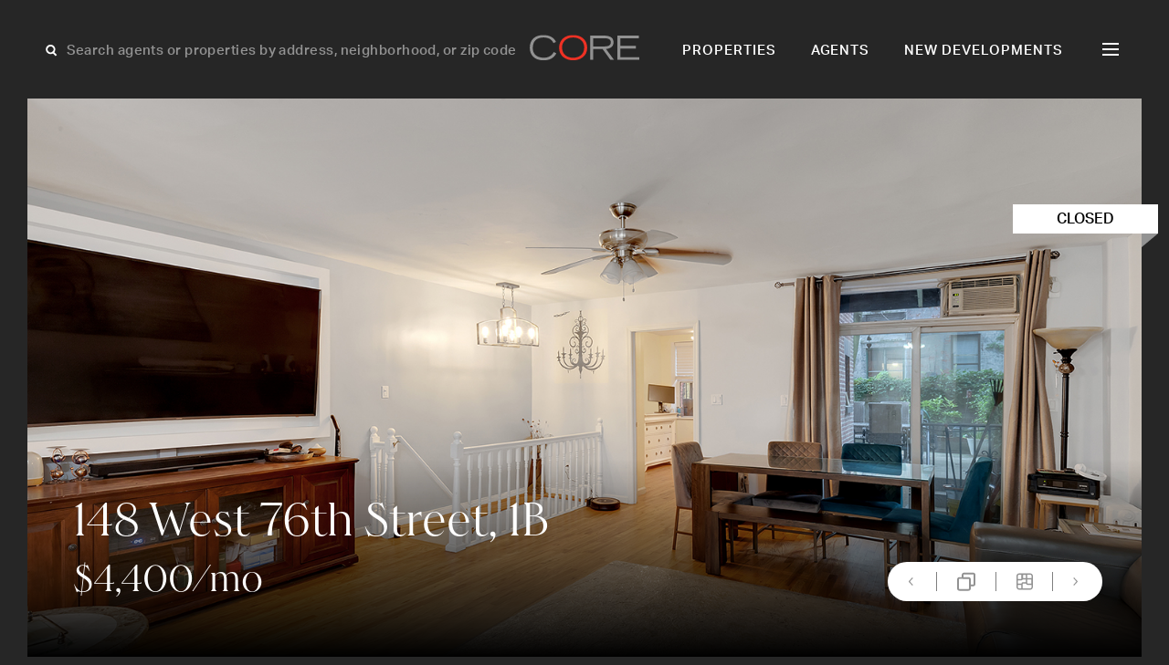

--- FILE ---
content_type: text/html; charset=UTF-8
request_url: https://corenyc.com/property/148-west-76th-st-1b-3018677/
body_size: 20622
content:
<!doctype html>
<html lang="en-US">

<head>
    <meta charset="UTF-8">
<script>
var gform;gform||(document.addEventListener("gform_main_scripts_loaded",function(){gform.scriptsLoaded=!0}),document.addEventListener("gform/theme/scripts_loaded",function(){gform.themeScriptsLoaded=!0}),window.addEventListener("DOMContentLoaded",function(){gform.domLoaded=!0}),gform={domLoaded:!1,scriptsLoaded:!1,themeScriptsLoaded:!1,isFormEditor:()=>"function"==typeof InitializeEditor,callIfLoaded:function(o){return!(!gform.domLoaded||!gform.scriptsLoaded||!gform.themeScriptsLoaded&&!gform.isFormEditor()||(gform.isFormEditor()&&console.warn("The use of gform.initializeOnLoaded() is deprecated in the form editor context and will be removed in Gravity Forms 3.1."),o(),0))},initializeOnLoaded:function(o){gform.callIfLoaded(o)||(document.addEventListener("gform_main_scripts_loaded",()=>{gform.scriptsLoaded=!0,gform.callIfLoaded(o)}),document.addEventListener("gform/theme/scripts_loaded",()=>{gform.themeScriptsLoaded=!0,gform.callIfLoaded(o)}),window.addEventListener("DOMContentLoaded",()=>{gform.domLoaded=!0,gform.callIfLoaded(o)}))},hooks:{action:{},filter:{}},addAction:function(o,r,e,t){gform.addHook("action",o,r,e,t)},addFilter:function(o,r,e,t){gform.addHook("filter",o,r,e,t)},doAction:function(o){gform.doHook("action",o,arguments)},applyFilters:function(o){return gform.doHook("filter",o,arguments)},removeAction:function(o,r){gform.removeHook("action",o,r)},removeFilter:function(o,r,e){gform.removeHook("filter",o,r,e)},addHook:function(o,r,e,t,n){null==gform.hooks[o][r]&&(gform.hooks[o][r]=[]);var d=gform.hooks[o][r];null==n&&(n=r+"_"+d.length),gform.hooks[o][r].push({tag:n,callable:e,priority:t=null==t?10:t})},doHook:function(r,o,e){var t;if(e=Array.prototype.slice.call(e,1),null!=gform.hooks[r][o]&&((o=gform.hooks[r][o]).sort(function(o,r){return o.priority-r.priority}),o.forEach(function(o){"function"!=typeof(t=o.callable)&&(t=window[t]),"action"==r?t.apply(null,e):e[0]=t.apply(null,e)})),"filter"==r)return e[0]},removeHook:function(o,r,t,n){var e;null!=gform.hooks[o][r]&&(e=(e=gform.hooks[o][r]).filter(function(o,r,e){return!!(null!=n&&n!=o.tag||null!=t&&t!=o.priority)}),gform.hooks[o][r]=e)}});
</script>

    <meta name="viewport" content="width=device-width, initial-scale=1">
    <!-- Google Tag Manager -->
    <script>
        (function(w, d, s, l, i) {
            w[l] = w[l] || [];
            w[l].push({
                'gtm.start': new Date().getTime(),
                event: 'gtm.js'
            });
            var f = d.getElementsByTagName(s)[0],
                j = d.createElement(s),
                dl = l != 'dataLayer' ? '&l=' + l : '';
            j.async = true;
            j.src =
                'https://www.googletagmanager.com/gtm.js?id=' + i + dl;
            f.parentNode.insertBefore(j, f);
        })(window, document, 'script', 'dataLayer', 'GTM-KJH4WMG');
    </script>
    <!-- End Google Tag Manager -->
    <link rel="stylesheet" href="https://use.typekit.net/mbi2vbo.css">
    <!-- Userway Accessibility Widget -->

        
    <!-- <link rel="preload" as="font" href="/public/ed2847b105c592ed29e1.woff2" type="font/woff2" crossorigin="crossorigin"> -->
    
    <meta name='robots' content='index, follow, max-image-preview:large, max-snippet:-1, max-video-preview:-1' />
<script type="text/javascript">wpl_baseUrl="https://corenyc.com/";wpl_baseName="real-estate-listing-realtyna-wpl-pro";</script>
	<!-- This site is optimized with the Yoast SEO plugin v26.8 - https://yoast.com/product/yoast-seo-wordpress/ -->
	<title>148 West 76th Street, 1B, New York, 10023 | CORE Real Estate</title>
	<meta name="description" content="View 6 photos of this 2 bed, 1 bath 0sqft Apartment, located in  priced at $4033" />
	<script type="application/ld+json" class="yoast-schema-graph">{"@context":"https://schema.org","@graph":[{"@type":"WebPage","@id":"https://corenyc.com/property/","url":"https://corenyc.com/property/","name":"Property - Core Real Estate","isPartOf":{"@id":"https://corenyc.com/#website"},"datePublished":"2024-06-07T08:11:58+00:00","breadcrumb":{"@id":"https://corenyc.com/property/#breadcrumb"},"inLanguage":"en-US","potentialAction":[{"@type":"ReadAction","target":["https://corenyc.com/property/"]}]},{"@type":"BreadcrumbList","@id":"https://corenyc.com/property/#breadcrumb","itemListElement":[{"@type":"ListItem","position":1,"name":"Home","item":"https://corenyc.com/"},{"@type":"ListItem","position":2,"name":"Property"}]},{"@type":"WebSite","@id":"https://corenyc.com/#website","url":"https://corenyc.com/","name":"CORE Real Estate","description":"New York City luxury real estate &amp; apartments for sale.","publisher":{"@id":"https://corenyc.com/#organization"},"alternateName":"CoreNYC","potentialAction":[{"@type":"SearchAction","target":{"@type":"EntryPoint","urlTemplate":"https://corenyc.com/?s={search_term_string}"},"query-input":{"@type":"PropertyValueSpecification","valueRequired":true,"valueName":"search_term_string"}}],"inLanguage":"en-US"},{"@type":"Organization","@id":"https://corenyc.com/#organization","name":"Core Real Estate","alternateName":"CoreNYC","url":"https://corenyc.com/","logo":{"@type":"ImageObject","inLanguage":"en-US","@id":"https://corenyc.com/#/schema/logo/image/","url":"https://corenyc.com/wp-content/uploads/2023/12/core-logo-423x423-1.png","contentUrl":"https://corenyc.com/wp-content/uploads/2023/12/core-logo-423x423-1.png","width":423,"height":423,"caption":"Core Real Estate"},"image":{"@id":"https://corenyc.com/#/schema/logo/image/"},"sameAs":["https://www.facebook.com/corerealestatenyc/","https://x.com/coregroup_re","https://www.linkedin.com/company/corerealestate/","https://www.instagram.com/coregrouprealestate/?hl=en"]}]}</script>
	<!-- / Yoast SEO plugin. -->


<link rel='dns-prefetch' href='//www.google.com' />

    <!-- Google / Search Engine Tags -->

    <meta itemprop="name" content="148 West 76th Street, 1B, New York, 10023 | CORE Real Estate">
    <meta itemprop="description" content="View 6 photos of this 2 bed, 1 bath 0sqft Apartment, located in  priced at $4033" />
            <meta itemprop="image" content="https://media.perchwell.com/property_images/pictures/013/660/373/original/PI-2o1vein1b8.jpg?1596825160">
    
    <!-- Facebook Meta Tags -->
    <meta property="og:title" content="148 West 76th Street, 1B, New York, 10023 | CORE Real Estate">
    <meta property="og:description" content="View 6 photos of this 2 bed, 1 bath 0sqft Apartment, located in  priced at $4033" />
    <meta property="og:type" content="website">
    <meta property="og:URL" content="https://corenyc.com/property/148-west-76th-st-1b-3018677/">
            <meta property="og:image" content="https://media.perchwell.com/property_images/pictures/013/660/373/original/PI-2o1vein1b8.jpg?1596825160">
    
    <!-- Twitter Meta Tags -->
    <meta name="twitter:card" content="summary_large_image">
    <meta property="twitter:title" content="148 West 76th Street, 1B, New York, 10023 | CORE Real Estate">
    <meta property="twitter:description" content="View 6 photos of this 2 bed, 1 bath 0sqft Apartment, located in  priced at $4033" />
            <meta property="twitter:image" content="https://media.perchwell.com/property_images/pictures/013/660/373/original/PI-2o1vein1b8.jpg?1596825160">
    <style id='wp-img-auto-sizes-contain-inline-css'>
img:is([sizes=auto i],[sizes^="auto," i]){contain-intrinsic-size:3000px 1500px}
/*# sourceURL=wp-img-auto-sizes-contain-inline-css */
</style>

<link rel='stylesheet' id='style-header-css' href='https://corenyc.com/wp-content/themes/CoreNYC/public/header.css?ver=1763747574' media='all' />
<link rel='stylesheet' id='style-footer-css' href='https://corenyc.com/wp-content/themes/CoreNYC/public/footer.css?ver=1763747574' media='all' />
<link rel='stylesheet' id='style-single-property-css' href='https://corenyc.com/wp-content/themes/CoreNYC/public/single-property.css?ver=1763747574' media='all' />
<style id='classic-theme-styles-inline-css'>
/*! This file is auto-generated */
.wp-block-button__link{color:#fff;background-color:#32373c;border-radius:9999px;box-shadow:none;text-decoration:none;padding:calc(.667em + 2px) calc(1.333em + 2px);font-size:1.125em}.wp-block-file__button{background:#32373c;color:#fff;text-decoration:none}
/*# sourceURL=/wp-includes/css/classic-themes.min.css */
</style>
<script src="https://corenyc.com/wp-content/themes/CoreNYC/public/single-property-js.js?ver=1763747574" id="script-template-js" defer data-wp-strategy="defer"></script>
<script src="https://corenyc.com/wp-includes/js/jquery/jquery.min.js?ver=3.7.1" id="jquery-core-js"></script>
<script type="text/javascript">
var ajaxurl = "https://corenyc.com/wp-admin/admin-ajax.php";
</script><style type="text/css">.wpl-garnet-search-section .jc-properties-search .wpl_search_field_container .wpl-garnet-fields-dropdown .wpl-garnet-dropdown .wpl_search_field_container {
  width: 29%;
}

.gr-search-sidebar-section .wpl-garnet-search-section.gr-active {
  max-width: 700px !important;
  height: 100%;
  top: 0;
  right: -700px;
}

.gr-search-sidebar-section .wpl-garnet-search-section .gr-actions {
  max-width: 690px;
}

.gr-search-sidebar-section .wpl-garnet-search-section .wpl_search_field_container.more_search_option_garnet .wpl-garnet-fields-dropdown .wpl-garnet-dropdown label,
.gr-search-sidebar-section .wpl-garnet-search-section .wpl_search_field_container.more_search_option_garnet .wpl-garnet-fields-dropdown .wpl-garnet-dropdown .jquery-checkbox {
  color: white;
}

.gr-search-sidebar-section .wpl-garnet-search-section .wpl_search_field_container .wpl-garnet-fields-dropdown .wpl-garnet-dropdown .wpl-garnet-type {
  width: 31%;
}

.gr-search-sidebar-section .wpl-garnet-search-section .jc-properties-search .wpl_search_field_container {
  width: 100%;
}

.wpl-garnet-template-wp .wpl_property_listing_list_view_container .wpl_property_listing_listings_container .wpl-column .wpl_prp_cont .wpl_prp_top:hover .wpl-listing-tags-wp {
  opacity: 1;
  visibility: visible;
}

.wpl_prp_top_boxes {
  width: 97%;
}

.wpl-el-property-listing .wpl-el-property figure .wpl-el-overlay {
  z-index: 9;
}


@media(min-width:1920px) and (max-width:2048px) {
  .elementor-4312 .elementor-element.elementor-element-baa87d4 > .elementor-widget-container {
    margin: -230px 0px 0px -50px!important;
  }
}
@media(min-width:2049px)  {
  .elementor-4312 .elementor-element.elementor-element-baa87d4 > .elementor-widget-container {
    margin: -230px 0px 0px -247px!important;
  }
}


@media(min-width:480px) and (max-width:1400px) {
  .elementor-4340 .elementor-element.elementor-element-20c2d702 {
    padding: 85px 20px 0px 20px !important;
  }

  #contact-us-section img.attachment-large.size-large.wp-image-5775 {
    width: 135px;
  }

  #contact-us-section .elementor-widget-wrap {
    padding: 5px;
  }
}
@media(min-width:800px) and (max-width:1919px) {
  .elementor-4340 .elementor-element.elementor-element-15a6af5c > .elementor-widget-container {
    margin: 10px 0px 0px 0px !important;
  }
}

@media (min-width: 1920px){
  .#contact-us-section .elementor-element.elementor-element-20c2d702 {
    padding: 20px 20px 0px 20px !important;
  }
  #contact-us-section h1 {
    font-size: 50px;
    margin-bottom: 20px;
  }
  #contact-us-section img.attachment-large.size-large.wp-image-5775 {
    width: 307px;
    margin-top: 10px;
    margin-bottom: 10px !important;
  }
  #contact-us-section .elementor-element.elementor-element-15a6af5c .elementor-heading-title{
    font-size: 18px;
  }

  #contact-us-section  .elementor-element.elementor-element-ed3777e p {
    margin-bottom: 0 !important;
    margin-top: 60px !important;
  }
}

.elementor-2617 .elementor-element.elementor-element-36f19a6 .wpl-el-u1-contact-agent-section form button:hover::before {
    color: red !important;
  
}

.elementor-2617 .elementor-element.elementor-element-36f19a6 .wpl-el-u1-contact-agent-section form button::before,
.subscribe-button .elementor-button-icon{
  transition: all .3s;
}
.elementor-2617 .elementor-element.elementor-element-36f19a6 .wpl-el-u1-contact-agent-section form button::after ,
.subscribe-button .elementor-button .elementor-button-icon{
    transition: all .3s;
    display: inline-block;
  transform: translateX(0);
}
.elementor-2617 .elementor-element.elementor-element-36f19a6 .wpl-el-u1-contact-agent-section form button:hover::after ,
.subscribe-button .elementor-button:hover .elementor-button-icon{
  transform: translateX(10px);
}

.subscribe-button .elementor-button:hover .elementor-button-icon svg * {
    stroke: #BE3737;
}
 svg * {
    transition: all .3s;
 }

/**-----------Gravity-Form------------**/
.gform_wrapper.gravity-theme .gfield_required ,p.gform_required_legend{
    display: none;
}

.gform_wrapper.gravity-theme .gfield input, .gform_wrapper.gravity-theme .gfield select {
    max-width: 100%;
    background: transparent;
    border: 0;
    border-bottom: 1px solid rgba(255, 255, 255, 0.10);
    color: #fff;
  border-radius: 0;
    font-size: 18px !important;
    line-height:  34.92px;
}

.gform_wrapper.gravity-theme .gfield input::placeholder {
    color: #fff;
}

.gform_wrapper.gravity-theme .gfield_label {
    font-size: 16px;
    font-weight: 400;
    color: rgba(255, 255, 255, 0.50);
    margin-bottom: 15px;

}

.gform_wrapper.gravity-theme #field_submit, .gform_wrapper.gravity-theme .gform_footer {
    flex-direction: row-reverse;
}

.gform_button {
    background: transparent !important;
    color: #fff !important;
   transition: all .3s;
}

.gform_button:hover {
  color: #BE3737 !important;
}
.gform_wrapper.gravity-theme .gfield_validation_message, .gform_wrapper.gravity-theme .validation_message {
    background: #262626;
}

.gform_wrapper.gravity-theme .gfield_error [aria-invalid=true] {
    border: unset;
}

div#gform_confirmation_message_1 {
    text-align: center;
    color: #fff;
    font-size: 25px;
}</style><link rel="icon" href="https://corenyc.com/wp-content/uploads/2023/12/favicon-32x32-1.png" sizes="32x32" />
<link rel="icon" href="https://corenyc.com/wp-content/uploads/2023/12/favicon-32x32-1.png" sizes="192x192" />
<link rel="apple-touch-icon" href="https://corenyc.com/wp-content/uploads/2023/12/favicon-32x32-1.png" />
<meta name="msapplication-TileImage" content="https://corenyc.com/wp-content/uploads/2023/12/favicon-32x32-1.png" />
<meta name="keywords" content="148 West 76th Street, 1B, 2 Bedrooms Bedrooms, 4 Rooms Rooms,1 BathroomBathrooms,Residentiallease,Rent,148 West 76th Street,PRCH-3018677" /><meta name="description" content="Residentiallease" />
<link rel="canonical" href="https://corenyc.com/property/148-west-76th-st-1b-3018677/" /><style id='global-styles-inline-css'>
:root{--wp--preset--aspect-ratio--square: 1;--wp--preset--aspect-ratio--4-3: 4/3;--wp--preset--aspect-ratio--3-4: 3/4;--wp--preset--aspect-ratio--3-2: 3/2;--wp--preset--aspect-ratio--2-3: 2/3;--wp--preset--aspect-ratio--16-9: 16/9;--wp--preset--aspect-ratio--9-16: 9/16;--wp--preset--color--black: #000000;--wp--preset--color--cyan-bluish-gray: #abb8c3;--wp--preset--color--white: #ffffff;--wp--preset--color--pale-pink: #f78da7;--wp--preset--color--vivid-red: #cf2e2e;--wp--preset--color--luminous-vivid-orange: #ff6900;--wp--preset--color--luminous-vivid-amber: #fcb900;--wp--preset--color--light-green-cyan: #7bdcb5;--wp--preset--color--vivid-green-cyan: #00d084;--wp--preset--color--pale-cyan-blue: #8ed1fc;--wp--preset--color--vivid-cyan-blue: #0693e3;--wp--preset--color--vivid-purple: #9b51e0;--wp--preset--gradient--vivid-cyan-blue-to-vivid-purple: linear-gradient(135deg,rgb(6,147,227) 0%,rgb(155,81,224) 100%);--wp--preset--gradient--light-green-cyan-to-vivid-green-cyan: linear-gradient(135deg,rgb(122,220,180) 0%,rgb(0,208,130) 100%);--wp--preset--gradient--luminous-vivid-amber-to-luminous-vivid-orange: linear-gradient(135deg,rgb(252,185,0) 0%,rgb(255,105,0) 100%);--wp--preset--gradient--luminous-vivid-orange-to-vivid-red: linear-gradient(135deg,rgb(255,105,0) 0%,rgb(207,46,46) 100%);--wp--preset--gradient--very-light-gray-to-cyan-bluish-gray: linear-gradient(135deg,rgb(238,238,238) 0%,rgb(169,184,195) 100%);--wp--preset--gradient--cool-to-warm-spectrum: linear-gradient(135deg,rgb(74,234,220) 0%,rgb(151,120,209) 20%,rgb(207,42,186) 40%,rgb(238,44,130) 60%,rgb(251,105,98) 80%,rgb(254,248,76) 100%);--wp--preset--gradient--blush-light-purple: linear-gradient(135deg,rgb(255,206,236) 0%,rgb(152,150,240) 100%);--wp--preset--gradient--blush-bordeaux: linear-gradient(135deg,rgb(254,205,165) 0%,rgb(254,45,45) 50%,rgb(107,0,62) 100%);--wp--preset--gradient--luminous-dusk: linear-gradient(135deg,rgb(255,203,112) 0%,rgb(199,81,192) 50%,rgb(65,88,208) 100%);--wp--preset--gradient--pale-ocean: linear-gradient(135deg,rgb(255,245,203) 0%,rgb(182,227,212) 50%,rgb(51,167,181) 100%);--wp--preset--gradient--electric-grass: linear-gradient(135deg,rgb(202,248,128) 0%,rgb(113,206,126) 100%);--wp--preset--gradient--midnight: linear-gradient(135deg,rgb(2,3,129) 0%,rgb(40,116,252) 100%);--wp--preset--font-size--small: 13px;--wp--preset--font-size--medium: 20px;--wp--preset--font-size--large: 36px;--wp--preset--font-size--x-large: 42px;--wp--preset--spacing--20: 0.44rem;--wp--preset--spacing--30: 0.67rem;--wp--preset--spacing--40: 1rem;--wp--preset--spacing--50: 1.5rem;--wp--preset--spacing--60: 2.25rem;--wp--preset--spacing--70: 3.38rem;--wp--preset--spacing--80: 5.06rem;--wp--preset--shadow--natural: 6px 6px 9px rgba(0, 0, 0, 0.2);--wp--preset--shadow--deep: 12px 12px 50px rgba(0, 0, 0, 0.4);--wp--preset--shadow--sharp: 6px 6px 0px rgba(0, 0, 0, 0.2);--wp--preset--shadow--outlined: 6px 6px 0px -3px rgb(255, 255, 255), 6px 6px rgb(0, 0, 0);--wp--preset--shadow--crisp: 6px 6px 0px rgb(0, 0, 0);}:where(.is-layout-flex){gap: 0.5em;}:where(.is-layout-grid){gap: 0.5em;}body .is-layout-flex{display: flex;}.is-layout-flex{flex-wrap: wrap;align-items: center;}.is-layout-flex > :is(*, div){margin: 0;}body .is-layout-grid{display: grid;}.is-layout-grid > :is(*, div){margin: 0;}:where(.wp-block-columns.is-layout-flex){gap: 2em;}:where(.wp-block-columns.is-layout-grid){gap: 2em;}:where(.wp-block-post-template.is-layout-flex){gap: 1.25em;}:where(.wp-block-post-template.is-layout-grid){gap: 1.25em;}.has-black-color{color: var(--wp--preset--color--black) !important;}.has-cyan-bluish-gray-color{color: var(--wp--preset--color--cyan-bluish-gray) !important;}.has-white-color{color: var(--wp--preset--color--white) !important;}.has-pale-pink-color{color: var(--wp--preset--color--pale-pink) !important;}.has-vivid-red-color{color: var(--wp--preset--color--vivid-red) !important;}.has-luminous-vivid-orange-color{color: var(--wp--preset--color--luminous-vivid-orange) !important;}.has-luminous-vivid-amber-color{color: var(--wp--preset--color--luminous-vivid-amber) !important;}.has-light-green-cyan-color{color: var(--wp--preset--color--light-green-cyan) !important;}.has-vivid-green-cyan-color{color: var(--wp--preset--color--vivid-green-cyan) !important;}.has-pale-cyan-blue-color{color: var(--wp--preset--color--pale-cyan-blue) !important;}.has-vivid-cyan-blue-color{color: var(--wp--preset--color--vivid-cyan-blue) !important;}.has-vivid-purple-color{color: var(--wp--preset--color--vivid-purple) !important;}.has-black-background-color{background-color: var(--wp--preset--color--black) !important;}.has-cyan-bluish-gray-background-color{background-color: var(--wp--preset--color--cyan-bluish-gray) !important;}.has-white-background-color{background-color: var(--wp--preset--color--white) !important;}.has-pale-pink-background-color{background-color: var(--wp--preset--color--pale-pink) !important;}.has-vivid-red-background-color{background-color: var(--wp--preset--color--vivid-red) !important;}.has-luminous-vivid-orange-background-color{background-color: var(--wp--preset--color--luminous-vivid-orange) !important;}.has-luminous-vivid-amber-background-color{background-color: var(--wp--preset--color--luminous-vivid-amber) !important;}.has-light-green-cyan-background-color{background-color: var(--wp--preset--color--light-green-cyan) !important;}.has-vivid-green-cyan-background-color{background-color: var(--wp--preset--color--vivid-green-cyan) !important;}.has-pale-cyan-blue-background-color{background-color: var(--wp--preset--color--pale-cyan-blue) !important;}.has-vivid-cyan-blue-background-color{background-color: var(--wp--preset--color--vivid-cyan-blue) !important;}.has-vivid-purple-background-color{background-color: var(--wp--preset--color--vivid-purple) !important;}.has-black-border-color{border-color: var(--wp--preset--color--black) !important;}.has-cyan-bluish-gray-border-color{border-color: var(--wp--preset--color--cyan-bluish-gray) !important;}.has-white-border-color{border-color: var(--wp--preset--color--white) !important;}.has-pale-pink-border-color{border-color: var(--wp--preset--color--pale-pink) !important;}.has-vivid-red-border-color{border-color: var(--wp--preset--color--vivid-red) !important;}.has-luminous-vivid-orange-border-color{border-color: var(--wp--preset--color--luminous-vivid-orange) !important;}.has-luminous-vivid-amber-border-color{border-color: var(--wp--preset--color--luminous-vivid-amber) !important;}.has-light-green-cyan-border-color{border-color: var(--wp--preset--color--light-green-cyan) !important;}.has-vivid-green-cyan-border-color{border-color: var(--wp--preset--color--vivid-green-cyan) !important;}.has-pale-cyan-blue-border-color{border-color: var(--wp--preset--color--pale-cyan-blue) !important;}.has-vivid-cyan-blue-border-color{border-color: var(--wp--preset--color--vivid-cyan-blue) !important;}.has-vivid-purple-border-color{border-color: var(--wp--preset--color--vivid-purple) !important;}.has-vivid-cyan-blue-to-vivid-purple-gradient-background{background: var(--wp--preset--gradient--vivid-cyan-blue-to-vivid-purple) !important;}.has-light-green-cyan-to-vivid-green-cyan-gradient-background{background: var(--wp--preset--gradient--light-green-cyan-to-vivid-green-cyan) !important;}.has-luminous-vivid-amber-to-luminous-vivid-orange-gradient-background{background: var(--wp--preset--gradient--luminous-vivid-amber-to-luminous-vivid-orange) !important;}.has-luminous-vivid-orange-to-vivid-red-gradient-background{background: var(--wp--preset--gradient--luminous-vivid-orange-to-vivid-red) !important;}.has-very-light-gray-to-cyan-bluish-gray-gradient-background{background: var(--wp--preset--gradient--very-light-gray-to-cyan-bluish-gray) !important;}.has-cool-to-warm-spectrum-gradient-background{background: var(--wp--preset--gradient--cool-to-warm-spectrum) !important;}.has-blush-light-purple-gradient-background{background: var(--wp--preset--gradient--blush-light-purple) !important;}.has-blush-bordeaux-gradient-background{background: var(--wp--preset--gradient--blush-bordeaux) !important;}.has-luminous-dusk-gradient-background{background: var(--wp--preset--gradient--luminous-dusk) !important;}.has-pale-ocean-gradient-background{background: var(--wp--preset--gradient--pale-ocean) !important;}.has-electric-grass-gradient-background{background: var(--wp--preset--gradient--electric-grass) !important;}.has-midnight-gradient-background{background: var(--wp--preset--gradient--midnight) !important;}.has-small-font-size{font-size: var(--wp--preset--font-size--small) !important;}.has-medium-font-size{font-size: var(--wp--preset--font-size--medium) !important;}.has-large-font-size{font-size: var(--wp--preset--font-size--large) !important;}.has-x-large-font-size{font-size: var(--wp--preset--font-size--x-large) !important;}
/*# sourceURL=global-styles-inline-css */
</style>
<link rel='stylesheet' id='gform_basic-css' href='https://corenyc.com/wp-content/plugins/gravityforms/assets/css/dist/basic.min.css?ver=2.9.25' media='all' />
<link rel='stylesheet' id='gform_theme_components-css' href='https://corenyc.com/wp-content/plugins/gravityforms/assets/css/dist/theme-components.min.css?ver=2.9.25' media='all' />
<link rel='stylesheet' id='gform_theme-css' href='https://corenyc.com/wp-content/plugins/gravityforms/assets/css/dist/theme.min.css?ver=2.9.25' media='all' />
</head>

<body class="wp-singular page-template-default page page-id-6780 wp-theme-CoreNYC wpl-page wpl_property_show wpl_property_show_default" data-globals="{&quot;ajax_url&quot;:&quot;https://corenyc.com/wp-admin/admin-ajax.php&quot;,&quot;home_url&quot;:&quot;https://corenyc.com/&quot;}">
    <!-- Google Tag Manager (noscript) -->
    <noscript><iframe src="https://www.googletagmanager.com/ns.html?id=GTM-KJH4WMG"
            height="0" width="0" style="display:none;visibility:hidden"></iframe></noscript>
    <!-- End Google Tag Manager (noscript) -->
    <a class="skip-link" href="#main">Skip to content</a>

    <header class="header | js-header">
    <div class="header__search | js-header-search">
        <svg width="18" height="19" viewBox="0 0 18 19" fill="none" xmlns="http://www.w3.org/2000/svg">
<g id="Group 4">
<circle id="Ellipse 3" cx="7.36423" cy="8.1192" r="4.2073" transform="rotate(-45 7.36423 8.1192)" stroke="white" stroke-width="2"/>
<line id="Line 4" x1="9.91243" y1="11.0942" x2="13.5945" y2="14.7763" stroke="white" stroke-width="2"/>
</g>
</svg>
        <input class="grotesk-15-500-btn | js-search-input" placeholder="Search agents or properties by address, neighborhood, or zip code">
        <ul class="header__search-list | js-search-list">
        </ul>
    </div>
    <a class="header__logo" href="https://corenyc.com/">
        <svg width="121" height="28" viewBox="0 0 121 28" fill="none" xmlns="http://www.w3.org/2000/svg">
<path d="M29.2611 20.3308C26.4301 25.8239 21.518 28 15.0848 28C4.83812 27.9894 0 21.852 0 14.1828C0 5.09813 6.14801 0.26001 15.0531 0.26001C20.7258 0.26001 26.504 2.43611 28.8703 7.82354L26.1026 9.09117C24.254 4.77066 20.1448 2.94316 15.0848 2.94316C7.52127 2.95372 3.27471 7.0524 3.27471 14.5842C3.27471 20.6583 7.38395 25.1584 15.3806 25.1584C20.6096 25.1584 24.254 22.9823 26.4301 18.947L29.2611 20.3308Z" fill="#919191"/>
<path d="M47.8004 25.1584C54.2337 25.1584 60.0119 21.7463 60.0119 13.7075C60.0119 7.82354 55.4696 2.94316 47.8004 2.94316C40.1313 2.94316 35.5889 7.81297 35.5889 13.7075C35.5889 21.7463 41.2933 25.1584 47.8004 25.1584ZM47.8004 0.26001C56.7795 0.26001 63.2866 5.48899 63.2866 14.2885C63.2866 23.6689 55.4379 27.9894 47.8004 27.9894C40.163 27.9894 32.3142 23.6689 32.3142 14.2885C32.3142 5.48899 38.8214 0.26001 47.8004 0.26001Z" fill="#EE3124"/>
<path d="M69.8678 12.799H81.213C85.8293 12.799 89.2836 12.144 89.2836 8.25661C89.2836 4.36921 85.8293 3.74596 81.213 3.74596H69.8678V12.799ZM66.667 0.914917H81.9314C86.1462 0.914917 92.3259 1.82339 92.3259 8.29887C92.3259 13.8236 87.2026 15.4187 84.0018 15.5666L92.7274 27.345H88.766L80.2623 15.6406H69.8678V27.345H66.667V0.914917Z" fill="#919191"/>
<path d="M96.6462 0.914917H120.203V3.74596H99.847V12.1863H116.865V15.0173H99.847V24.5034H120.636V27.3344H96.6462V0.914917Z" fill="#919191"/>
</svg>
    </a>
    <nav class="navigation grotesk-15-500-nav | js-navigation-hide">
        <ul id="menu-primary" class="primary-menu"><li id="menu-item-27" class="menu-item menu-item-type-post_type menu-item-object-page menu-item-27"><a href="https://corenyc.com/properties/">Properties</a></li>
<li id="menu-item-26" class="menu-item menu-item-type-post_type menu-item-object-page menu-item-26"><a href="https://corenyc.com/agents/">Agents</a></li>
<li id="menu-item-25" class="menu-item menu-item-type-post_type menu-item-object-page menu-item-25"><a href="https://corenyc.com/new-developments/">New Developments</a></li>
</ul>        <div class="h | js-hamburger">
            <div class="h__l h__l--1">
                <div class="h__l-in h__l-in--1"></div>
            </div>
            <div class="h__l h__l--2">
                <div class="h__l-in h__l-in--2"></div>
            </div>
            <div class="h__l h__l--3">
                <div class="h__l-in h__l-in--3"></div>
            </div>
            <div class="h__l h__l--c1">
                <div class="h__l-in h__l-in--c1"></div>
            </div>
            <div class="h__l h__l--c2">
                <div class="h__l-in h__l-in--c2"></div>
            </div>
        </div>
    </nav>
    <div class="navigation-second grotesk-18-500-nav | js-navigation">
        <div class="header__search-hamburger">
            <svg width="18" height="19" viewBox="0 0 18 19" fill="none" xmlns="http://www.w3.org/2000/svg">
<g id="Group 4">
<circle id="Ellipse 3" cx="7.36423" cy="8.1192" r="4.2073" transform="rotate(-45 7.36423 8.1192)" stroke="white" stroke-width="2"/>
<line id="Line 4" x1="9.91243" y1="11.0942" x2="13.5945" y2="14.7763" stroke="white" stroke-width="2"/>
</g>
</svg>
            <input class="grotesk-15-500-btn | js-search-input-hamburger" placeholder="Search agents or properties">
            <ul class="header__search-hamburger--list | js-search-list-hamburger">
            </ul>
        </div>
        <ul id="menu-hamburger" class="hamburger-menu"><li id="menu-item-35" class="menu-item menu-item-type-post_type menu-item-object-page menu-item-35"><a href="https://corenyc.com/properties/">Properties</a></li>
<li id="menu-item-30" class="menu-item menu-item-type-post_type menu-item-object-page menu-item-30"><a href="https://corenyc.com/agents/">Agents</a></li>
<li id="menu-item-34" class="menu-item menu-item-type-post_type menu-item-object-page menu-item-34"><a href="https://corenyc.com/new-developments/">New Developments</a></li>
<li id="menu-item-32" class="menu-item menu-item-type-post_type menu-item-object-page menu-item-32"><a href="https://corenyc.com/films/">Films</a></li>
<li id="menu-item-36" class="menu-item menu-item-type-post_type menu-item-object-page menu-item-36"><a href="https://corenyc.com/resources/">Resources</a></li>
<li id="menu-item-37" class="menu-item menu-item-type-post_type menu-item-object-page menu-item-37"><a href="https://corenyc.com/subscribe/">Subscribe</a></li>
<li id="menu-item-134" class="menu-item menu-item-type-post_type menu-item-object-page menu-item-134"><a href="https://corenyc.com/press/">Press</a></li>
<li id="menu-item-31" class="menu-item menu-item-type-post_type menu-item-object-page menu-item-31"><a href="https://corenyc.com/contact/">Contact</a></li>
</ul>    </div>
</header>
    <main id="main" class="main">
<div class="singleProperty" data-pid="4340">
        <div class="singleProperty__floor | js-floor-modal">
        <div class="singleProperty__floor-wrapper">
            <div class="singleProperty__floor-exit | js-floor-exit">
                <span></span>
                <span></span>
            </div>
                                                <img src="https://media.perchwell.com/property_images/pictures/013/702/565/original/PI-2oe4ciaepu.jpg?1597242785" alt="">
                            </div>
    </div>
        <div class="singleProperty__gallery | js-gallery-modal">


        <div class="js-gallery-exit">
            <span></span>
            <span></span>
        </div>
        <div class="singleProperty__gallery-slider swiper">
            <div class="swiper-wrapper">
                                                                                        <div class="swiper-slide singleProperty__gallery-slider--item">
                                <img src="https://media.perchwell.com/property_images/pictures/013/660/373/original/PI-2o1vein1b8.jpg?1596825160" alt="">
                            </div>
                                                                                                <div class="swiper-slide singleProperty__gallery-slider--item">
                                <img src="https://media.perchwell.com/property_images/pictures/013/660/374/original/PI-2o1vejee55.jpg?1596825163" alt="">
                            </div>
                                                                                                <div class="swiper-slide singleProperty__gallery-slider--item">
                                <img src="https://media.perchwell.com/property_images/pictures/013/660/372/original/PI-2o1veilqp4.jpg?1596825160" alt="">
                            </div>
                                                                                                <div class="swiper-slide singleProperty__gallery-slider--item">
                                <img src="https://media.perchwell.com/property_images/pictures/013/660/371/original/PI-2o1veiq803.jpg?1596825159" alt="">
                            </div>
                                                                                                <div class="swiper-slide singleProperty__gallery-slider--item">
                                <img src="https://media.perchwell.com/property_images/pictures/013/660/375/original/PI-2o1vejletq.jpg?1596825164" alt="">
                            </div>
                                                                                                <div class="swiper-slide singleProperty__gallery-slider--item">
                                <img src="https://media.perchwell.com/property_images/pictures/013/702/565/original/PI-2oe4ciaepu.jpg?1597242785" alt="">
                            </div>
                                                                        </div>
        </div>
        <div class="singleProperty__gallery-navigation">
            <div class="singleProperty__gallery-navigation--prev">
                <svg width="9" height="15" viewBox="0 0 9 15" fill="none" xmlns="http://www.w3.org/2000/svg">
                        <path d="M8.15179 1.20824C8.15179 1.4626 8.05333 1.70876 7.86461 1.90568L2.39179 7.48517L7.86461 13.0647C8.25025 13.4585 8.24205 14.0821 7.84821 14.4677C7.45436 14.8534 6.83077 14.8452 6.44513 14.4513L0.283077 8.1744C-0.0943593 7.78876 -0.0943593 7.17337 0.283077 6.77953L6.44513 0.502603C6.83077 0.108757 7.45436 0.108759 7.84821 0.486194C8.04513 0.683118 8.14359 0.937475 8.14359 1.19183L8.15179 1.20824Z" fill="#262626" fill-opacity="0.5" />
                    </svg>            </div>
            <div class="singleProperty__gallery-navigation--next">
                <svg width="9" height="15" viewBox="0 0 9 15" fill="none" xmlns="http://www.w3.org/2000/svg">
                        <path d="M8.91373 7.47768C8.91373 7.73204 8.81527 7.9782 8.62655 8.17512L2.4727 14.452C2.08706 14.8459 1.46347 14.8459 1.06963 14.4685C0.675783 14.0828 0.675782 13.4592 1.05322 13.0654L6.52604 7.48589L1.05322 1.9064C0.667577 1.51256 0.675782 0.888965 1.06963 0.503324C1.46347 0.117682 2.08706 0.125889 2.4727 0.519734L8.63475 6.79666C8.82347 6.99358 8.92193 7.23974 8.92193 7.49409L8.91373 7.47768Z" fill="#262626" fill-opacity="0.5" />
                    </svg>            </div>
        </div>
    </div>
                <div class="opendates status grotesk-16-500">
            <p>Closed</p>
        </div>
        <section class="singleProperty__banner swiper">

        <div class="swiper-wrapper">
                                                                        <div class="swiper-slide singleProperty__banner-item">
                            <img src="https://media.perchwell.com/property_images/pictures/013/660/373/original/PI-2o1vein1b8.jpg?1596825160" alt="">
                        </div>
                                                                                <div class="swiper-slide singleProperty__banner-item">
                            <img src="https://media.perchwell.com/property_images/pictures/013/660/374/original/PI-2o1vejee55.jpg?1596825163" alt="">
                        </div>
                                                                                <div class="swiper-slide singleProperty__banner-item">
                            <img src="https://media.perchwell.com/property_images/pictures/013/660/372/original/PI-2o1veilqp4.jpg?1596825160" alt="">
                        </div>
                                                                                <div class="swiper-slide singleProperty__banner-item">
                            <img src="https://media.perchwell.com/property_images/pictures/013/660/371/original/PI-2o1veiq803.jpg?1596825159" alt="">
                        </div>
                                                                                <div class="swiper-slide singleProperty__banner-item">
                            <img src="https://media.perchwell.com/property_images/pictures/013/660/375/original/PI-2o1vejletq.jpg?1596825164" alt="">
                        </div>
                                                                                <div class="swiper-slide singleProperty__banner-item">
                            <img src="https://media.perchwell.com/property_images/pictures/013/702/565/original/PI-2oe4ciaepu.jpg?1597242785" alt="">
                        </div>
                                                        </div>

        <div class="singleProperty__banner-navigation">
            <div class="singleProperty__banner-navigation--details">
                <div class="singleProperty__banner--arrows---prev">
                    <svg width="9" height="15" viewBox="0 0 9 15" fill="none" xmlns="http://www.w3.org/2000/svg">
                        <path d="M8.15179 1.20824C8.15179 1.4626 8.05333 1.70876 7.86461 1.90568L2.39179 7.48517L7.86461 13.0647C8.25025 13.4585 8.24205 14.0821 7.84821 14.4677C7.45436 14.8534 6.83077 14.8452 6.44513 14.4513L0.283077 8.1744C-0.0943593 7.78876 -0.0943593 7.17337 0.283077 6.77953L6.44513 0.502603C6.83077 0.108757 7.45436 0.108759 7.84821 0.486194C8.04513 0.683118 8.14359 0.937475 8.14359 1.19183L8.15179 1.20824Z" fill="#262626" fill-opacity="0.5" />
                    </svg>                </div>
                <div class="singleProperty__banner--modal | js-gallery-btn">
                    <svg width="21" height="21" viewBox="0 0 21 21" fill="none" xmlns="http://www.w3.org/2000/svg">
<g id="Group 36">
<path id="Union" fill-rule="evenodd" clip-rule="evenodd" d="M14.999 15.7426H17.5753C18.9456 15.7426 20.0615 14.6267 20.0615 13.2564V3.22974C20.0615 1.85949 18.9456 0.743591 17.5753 0.743591H7.54865C6.1784 0.743591 5.0625 1.85949 5.0625 3.22974V5.63387H2.48615C1.1159 5.63387 0 6.74976 0 8.12002V18.1467C0 19.5169 1.1159 20.6328 2.48615 20.6328H12.5128C13.8831 20.6328 14.999 19.5169 14.999 18.1467V15.7426ZM13.0133 14.621C13.0079 14.6631 13.0051 14.7061 13.0051 14.7497C13.0051 14.7936 13.0079 14.8368 13.0133 14.8791V18.1467C13.0133 18.4257 12.7836 18.6472 12.5128 18.6472H2.48615C2.20718 18.6472 1.98565 18.4175 1.98565 18.1467V8.12002C1.98565 7.84104 2.21538 7.61951 2.48615 7.61951H5.92659C5.96871 7.62492 6.01168 7.62771 6.05531 7.62771H12.5127C12.7917 7.62771 13.0133 7.85746 13.0133 8.12823V14.621ZM14.9989 13.7569H17.5753C17.8461 13.7569 18.0758 13.5354 18.0758 13.2564V3.22974C18.0758 2.95897 17.8543 2.72923 17.5753 2.72923H7.54865C7.27788 2.72923 7.04813 2.95077 7.04813 3.22974V5.64207H12.5127C13.883 5.64207 14.9989 6.75797 14.9989 8.12823V13.7569Z" fill="#262626" fill-opacity="0.5"/>
</g>
</svg>
                </div>
                                <div class="singleProperty__banner--modal | js-floor-btn">
                    <svg width="18" height="18" viewBox="0 0 18 18" fill="none" xmlns="http://www.w3.org/2000/svg">
<path fill-rule="evenodd" clip-rule="evenodd" d="M11.75 1.5H15C15.8284 1.5 16.5 2.17157 16.5 3V5.25H11.75V1.5ZM5.25 1.5H3C2.17157 1.5 1.5 2.17157 1.5 3V6.29235H5.14737C5.1825 6.29235 5.21682 6.28882 5.25 6.2821V1.5ZM1.5 7.79235V11.25H5.38819C5.57169 10.3255 6.38792 9.62781 7.36606 9.62781H10.25V6.75H6.91308C6.56937 7.37133 5.90722 7.79235 5.14737 7.79235H1.5ZM1.5 12.75V15C1.5 15.8284 2.17157 16.5 3 16.5H5.34961V12.75H1.5ZM6.84961 16.5H15C15.8284 16.5 16.5 15.8284 16.5 15V12.75H12.476C11.4566 12.75 10.5964 12.0634 10.333 11.1278H7.36606C7.08144 11.1278 6.84961 11.3596 6.84961 11.6443V16.5ZM0 3C0 1.34315 1.34315 0 3 0H15C16.6569 0 18 1.34315 18 3V15C18 16.6569 16.6569 18 15 18H3C1.34315 18 0 16.6569 0 15V3ZM7.16382 5.25H10.25V1.75H7.16382V5.25ZM11.75 6.75V10.524C11.75 10.9243 12.0757 11.25 12.476 11.25H16.25V6.75H11.75Z" fill="#939393"/>
</svg>
                </div>
                <div class="singleProperty__banner--arrows---next">
                    <svg width="9" height="15" viewBox="0 0 9 15" fill="none" xmlns="http://www.w3.org/2000/svg">
                        <path d="M8.91373 7.47768C8.91373 7.73204 8.81527 7.9782 8.62655 8.17512L2.4727 14.452C2.08706 14.8459 1.46347 14.8459 1.06963 14.4685C0.675783 14.0828 0.675782 13.4592 1.05322 13.0654L6.52604 7.48589L1.05322 1.9064C0.667577 1.51256 0.675782 0.888965 1.06963 0.503324C1.46347 0.117682 2.08706 0.125889 2.4727 0.519734L8.63475 6.79666C8.82347 6.99358 8.92193 7.23974 8.92193 7.49409L8.91373 7.47768Z" fill="#262626" fill-opacity="0.5" />
                    </svg>                </div>
            </div>
        </div>
        <div class="singleProperty__banner-title">
            <h1 class="hernandez-50-400 | js-form-title">
                148 West 76th Street, 1B            </h1>
            <p class="hernandez-40-400">
                                $4,400/mo            </p>
        </div>
    </section>
        <section class="singleProperty__content">
        <div class="singleProperty__content-about">
            <div class="singleProperty__content-about--basic">
                                    <div class="singleProperty__content-about--basic---item">
                        <p class="grotesk-25-400">
                            $4,400                                                    </p>

                                                                                    <p class="grotesk-18-400">
                                    Per Month                                </p>
                                                                        </div>
                                    <div class="singleProperty__content-about--basic---item">
                        <p class="grotesk-25-400">
                            $0                                                    </p>

                                                    <p class="grotesk-18-400">
                                RET                            </p>
                                            </div>
                                    <div class="singleProperty__content-about--basic---item">
                        <p class="grotesk-25-400">
                            $0                                                    </p>

                                                    <p class="grotesk-18-400">
                                Maint/CC                            </p>
                                            </div>
                                    <div class="singleProperty__content-about--basic---item">
                        <p class="grotesk-25-400">
                            Apartment                                                    </p>

                                                    <p class="grotesk-18-400">
                                Property Type                            </p>
                                            </div>
                                    <div class="singleProperty__content-about--basic---item">
                        <p class="grotesk-25-400">
                            Upper West Side                                                    </p>

                                                    <p class="grotesk-18-400">
                                Neighborhood                            </p>
                                            </div>
                                    <div class="singleProperty__content-about--basic---item">
                        <p class="grotesk-25-400">
                            0                                                    </p>

                                                    <p class="grotesk-18-400">
                                Approx. Sq. Ft.                            </p>
                                            </div>
                                    <div class="singleProperty__content-about--basic---item">
                        <p class="grotesk-25-400">
                            2                                                    </p>

                                                    <p class="grotesk-18-400">
                                Beds                            </p>
                                            </div>
                                    <div class="singleProperty__content-about--basic---item">
                        <p class="grotesk-25-400">
                            1                                                    </p>

                                                    <p class="grotesk-18-400">
                                Baths                            </p>
                                            </div>
                            </div>
            <div class="singleProperty__content-about--desc">
                <div class="singleProperty__content-about--desc---title">
                    <h2 class="grotesk-25-500">
                        About 148 West 76th Street, 1B                    </h2>
                                    </div>

                <div class="grotesk-18-400-35">
                    Welcome to 148 West 76th Streets' expansive ground-floor duplex with an amazing south-facing garden! This one-bedroom duplex is currently configured as a two-bedroom apartment with a huge walk-in closet. The large living room has high ceilings, polished hardwood floors, and plenty of storage. The open kitchen has been recently renovated and includes a dishwasher. <br />
*gross rent is $4400- 1 month free on a 12 month lease<br />
<br />
*360 tour available upon request                </div>
            </div>
                        <div class="singleProperty__content-about--features">
                <h2 class="grotesk-25-500">Key Features</h2>
                <div class="singleProperty__content-about--features---itemWrapper">
                                            <div class="singleProperty__content-about--features---item grotesk-18-400-35">
                            Building Laundry                        </div>
                                            <div class="singleProperty__content-about--features---item grotesk-18-400-35">
                            Allows Pets                        </div>
                                            <div class="singleProperty__content-about--features---item grotesk-18-400-35">
                            Unit Balcony                        </div>
                                            <div class="singleProperty__content-about--features---item grotesk-18-400-35">
                            Unit Garden                        </div>
                                            <div class="singleProperty__content-about--features---item grotesk-18-400-35">
                            Unit Terrace                        </div>
                                    </div>
            </div>
                        <div class="singleProperty__content-about--agent">
                                    <div class="singleProperty__content-about--agent---wrapper">
                                                <a href="https://corenyc.com/agent/shaun-osher/" class="singleProperty__content-about--agent---image">
                                                                    <img src="https://corenyc.com/wp-content/uploads/2024/11/profile-small-55-1.jpg" srcset="https://corenyc.com/wp-content/uploads/2024/11/profile-small-55-1-150x150.jpg 150w, https://corenyc.com/wp-content/uploads/2024/11/profile-small-55-1.jpg 300w, https://corenyc.com/wp-content/uploads/2024/11/profile-small-55-1-300x136.jpg 480w, https://corenyc.com/wp-content/uploads/2024/11/profile-small-55-1.jpg 720w, https://corenyc.com/wp-content/uploads/2024/11/profile-small-55-1.jpg 1080w, https://corenyc.com/wp-content/uploads/2024/11/profile-small-55-1.jpg 1600w" sizes="(max-width: 765px) 100vw, 50vw" class="" alt="" width="587" height="266" loading="lazy">
                                                    </a>

                        <div class="singleProperty__content-about--agent---info">
                            <div class="singleProperty__content-about--agent---info----top">
                                <p class="grotesk-16-500">
                                                                        Shaun Osher                                </p>
                                                                    <p class="grotesk-16-500">Founder & CEO, Lic. RE Broker</p>
                                                                <a href="tel:212-726-0778" class="grotesk-16-500">
                                    212-726-0778                                </a>
                                                            </div>
                            <div class="singleProperty__content-about--agent---info----bottom grotesk-16-500">

                                <a class="js-agent-mail" href="mailto:sosher@corenyc.com">sosher@corenyc.com</a>
                            </div>
                        </div>

                    </div>
                                                <div class="singleProperty__content-about--agent---share">
                    <a href="//corenyc.com/property/148-west-76th-st-1b-3018677/#contact" class="singleProperty__content-about--agent---share----contact grotesk-15-400">
                        Contact Shaun                    </a>
                    <div class="singleProperty__content-about--agent---share----wrapper | js-agent-share-btn-resp">
                        <p class="grotesk-15-400">Share this listing:</p>
                        <svg width="16" height="17" viewBox="0 0 16 17" fill="none" xmlns="http://www.w3.org/2000/svg">
<path id="Union" fill-rule="evenodd" clip-rule="evenodd" d="M7.4351 9.20216C7.59108 9.35814 7.79504 9.43815 7.99902 9.43815H8.00302C8.207 9.43815 8.41098 9.35814 8.56697 9.20216L14.3981 3.371V7.21443C14.3981 7.65438 14.7581 8.01433 15.198 8.01433C15.638 8.01433 15.9979 7.65438 15.9979 7.21443V1.49566C16.0142 1.27164 15.9369 1.04202 15.7661 0.871178C15.5956 0.70068 15.3665 0.623366 15.143 0.639234H9.95067C9.51073 0.639234 9.15077 0.99919 9.15077 1.43914C9.15077 1.87908 9.51073 2.23904 9.95067 2.23904H13.2664L7.4351 8.0703C7.12313 8.38226 7.12313 8.8902 7.4351 9.20216ZM13.9983 16.6373H1.99976C0.89589 16.6373 0 15.7414 0 14.6375V2.63899C0 1.53512 0.89589 0.639234 1.99976 0.639234H6.34722C6.78717 0.639234 7.14712 0.99919 7.14712 1.43914C7.14712 1.87908 6.78717 2.23904 6.34722 2.23904H1.99976C1.77978 2.23904 1.5998 2.41902 1.5998 2.63899V14.6375C1.5998 14.8575 1.77978 15.0375 1.99976 15.0375H13.9983C14.2183 15.0375 14.3982 14.8575 14.3982 14.6375V11.0699C14.3982 10.63 14.7582 10.27 15.1981 10.27C15.6381 10.27 15.998 10.63 15.998 11.0699V14.6375C15.998 15.7414 15.1021 16.6373 13.9983 16.6373Z" fill="white"/>
</svg>
                    </div>
                    <div class="share-dropdown | js-agent-share-dd-resp">
                        <div class="share-dropdown--content">
                            <a href="https://www.facebook.com/sharer/sharer.php?u=https://corenyc.com/property/148-west-76th-st-1b-3018677/" target="_blank">
                                <svg xmlns="http://www.w3.org/2000/svg" height="1em" viewBox="0 0 320 512"><!--! Font Awesome Free 6.4.2 by @fontawesome - https://fontawesome.com License - https://fontawesome.com/license (Commercial License) Copyright 2023 Fonticons, Inc. --><path d="M279.14 288l14.22-92.66h-88.91v-60.13c0-25.35 12.42-50.06 52.24-50.06h40.42V6.26S260.43 0 225.36 0c-73.22 0-121.08 44.38-121.08 124.72v70.62H22.89V288h81.39v224h100.17V288z"/></svg>                            </a>
                            <a href="https://twitter.com/intent/tweet?url=https://corenyc.com/property/148-west-76th-st-1b-3018677/" target="_blank">
                                <svg xmlns="http://www.w3.org/2000/svg" height="1em" viewBox="0 0 512 512"><!--! Font Awesome Free 6.4.2 by @fontawesome - https://fontawesome.com License - https://fontawesome.com/license (Commercial License) Copyright 2023 Fonticons, Inc. --><path d="M459.37 151.716c.325 4.548.325 9.097.325 13.645 0 138.72-105.583 298.558-298.558 298.558-59.452 0-114.68-17.219-161.137-47.106 8.447.974 16.568 1.299 25.34 1.299 49.055 0 94.213-16.568 130.274-44.832-46.132-.975-84.792-31.188-98.112-72.772 6.498.974 12.995 1.624 19.818 1.624 9.421 0 18.843-1.3 27.614-3.573-48.081-9.747-84.143-51.98-84.143-102.985v-1.299c13.969 7.797 30.214 12.67 47.431 13.319-28.264-18.843-46.781-51.005-46.781-87.391 0-19.492 5.197-37.36 14.294-52.954 51.655 63.675 129.3 105.258 216.365 109.807-1.624-7.797-2.599-15.918-2.599-24.04 0-57.828 46.782-104.934 104.934-104.934 30.213 0 57.502 12.67 76.67 33.137 23.715-4.548 46.456-13.32 66.599-25.34-7.798 24.366-24.366 44.833-46.132 57.827 21.117-2.273 41.584-8.122 60.426-16.243-14.292 20.791-32.161 39.308-52.628 54.253z"/></svg>                            </a>
                            <a href="http://pinterest.com/pin/create/button/?url=https://corenyc.com/property/148-west-76th-st-1b-3018677/" target="_blank">
                                <svg xmlns="http://www.w3.org/2000/svg" viewBox="0 0 496 512"><!--! Font Awesome Pro 6.4.2 by @fontawesome - https://fontawesome.com License - https://fontawesome.com/license (Commercial License) Copyright 2023 Fonticons, Inc. --><path d="M496 256c0 137-111 248-248 248-25.6 0-50.2-3.9-73.4-11.1 10.1-16.5 25.2-43.5 30.8-65 3-11.6 15.4-59 15.4-59 8.1 15.4 31.7 28.5 56.8 28.5 74.8 0 128.7-68.8 128.7-154.3 0-81.9-66.9-143.2-152.9-143.2-107 0-163.9 71.8-163.9 150.1 0 36.4 19.4 81.7 50.3 96.1 4.7 2.2 7.2 1.2 8.3-3.3.8-3.4 5-20.3 6.9-28.1.6-2.5.3-4.7-1.7-7.1-10.1-12.5-18.3-35.3-18.3-56.6 0-54.7 41.4-107.6 112-107.6 60.9 0 103.6 41.5 103.6 100.9 0 67.1-33.9 113.6-78 113.6-24.3 0-42.6-20.1-36.7-44.8 7-29.5 20.5-61.3 20.5-82.6 0-19-10.2-34.9-31.4-34.9-24.9 0-44.9 25.7-44.9 60.2 0 22 7.4 36.8 7.4 36.8s-24.5 103.8-29 123.2c-5 21.4-3 51.6-.9 71.2C65.4 450.9 0 361.1 0 256 0 119 111 8 248 8s248 111 248 248z"/></svg>                            </a>
                            <a href="https://www.linkedin.com/sharing/share-offsite/?url=https://corenyc.com/property/148-west-76th-st-1b-3018677/" target="_blank">
                                <svg xmlns="http://www.w3.org/2000/svg" height="1em" viewBox="0 0 448 512"><!--! Font Awesome Free 6.4.2 by @fontawesome - https://fontawesome.com License - https://fontawesome.com/license (Commercial License) Copyright 2023 Fonticons, Inc. --><path d="M416 32H31.9C14.3 32 0 46.5 0 64.3v383.4C0 465.5 14.3 480 31.9 480H416c17.6 0 32-14.5 32-32.3V64.3c0-17.8-14.4-32.3-32-32.3zM135.4 416H69V202.2h66.5V416zm-33.2-243c-21.3 0-38.5-17.3-38.5-38.5S80.9 96 102.2 96c21.2 0 38.5 17.3 38.5 38.5 0 21.3-17.2 38.5-38.5 38.5zm282.1 243h-66.4V312c0-24.8-.5-56.7-34.5-56.7-34.6 0-39.9 27-39.9 54.9V416h-66.4V202.2h63.7v29.2h.9c8.9-16.8 30.6-34.5 62.9-34.5 67.2 0 79.7 44.3 79.7 101.9V416z"/></svg>                            </a>
                            <a href="mailto:?subject=Someone just shared this listing with you from Corenyc.com&amp;body=Check out this listing: 148 West 76th Street, 1B, New York, 10023 - https://corenyc.com/property/148-west-76th-st-1b-3018677/">
                                <svg xmlns="http://www.w3.org/2000/svg" viewBox="0 0 512 512"><!--! Font Awesome Pro 6.4.2 by @fontawesome - https://fontawesome.com License - https://fontawesome.com/license (Commercial License) Copyright 2023 Fonticons, Inc. --><path d="M48 64C21.5 64 0 85.5 0 112c0 15.1 7.1 29.3 19.2 38.4L236.8 313.6c11.4 8.5 27 8.5 38.4 0L492.8 150.4c12.1-9.1 19.2-23.3 19.2-38.4c0-26.5-21.5-48-48-48H48zM0 176V384c0 35.3 28.7 64 64 64H448c35.3 0 64-28.7 64-64V176L294.4 339.2c-22.8 17.1-54 17.1-76.8 0L0 176z"/></svg>                            </a>
                        </div>
                    </div>
                </div>
            </div>
            <div id="contact" class="singleProperty__content-about--formWrapper">
                <h2 class="grotesk-25-500">
                    Discuss this property with Shaun                </h2>
                <div class="singleProperty__content-about--form | js-scrollend">
                                        
                <div class='gf_browser_chrome gform_wrapper gravity-theme gform-theme--no-framework' data-form-theme='gravity-theme' data-form-index='0' id='gform_wrapper_5' ><div id='gf_5' class='gform_anchor' tabindex='-1'></div>
                        <div class='gform_heading'>
                            <p class='gform_description'></p>
                        </div><form method='post' enctype='multipart/form-data'  id='gform_5'  action='/property/148-west-76th-st-1b-3018677/#gf_5' data-formid='5' novalidate><div class='gf_invisible ginput_recaptchav3' data-sitekey='6LddEz4oAAAAAORY3HP0OHab8w8eFgzIx_MEujj_' data-tabindex='0'><input id="input_baf6c8a8d9651f63d56494042fa96ab9" class="gfield_recaptcha_response" type="hidden" name="input_baf6c8a8d9651f63d56494042fa96ab9" value=""/></div>
                        <div class='gform-body gform_body'><div id='gform_fields_5' class='gform_fields top_label form_sublabel_above description_above validation_below'><div id="field_5_21" class="gfield gfield--type-honeypot gform_validation_container field_sublabel_above gfield--has-description field_description_above field_validation_below gfield_visibility_visible"  ><label class='gfield_label gform-field-label' for='input_5_21'>Instagram</label><div class='gfield_description' id='gfield_description_5_21'>This field is for validation purposes and should be left unchanged.</div><div class='ginput_container'><input name='input_21' id='input_5_21' type='text' value='' autocomplete='new-password'/></div></div><div id="field_5_18" class="gfield gfield--type-email gfield--width-full field_sublabel_above gfield--no-description field_description_above field_validation_below gfield_visibility_hidden"  ><div class="admin-hidden-markup"><i class="gform-icon gform-icon--hidden" aria-hidden="true" title="This field is hidden when viewing the form"></i><span>This field is hidden when viewing the form</span></div><label class='gfield_label gform-field-label' for='input_5_18'>Agent Email</label><div class='ginput_container ginput_container_email'>
                            <input name='input_18' id='input_5_18' type='email' value='sosher@corenyc.com' class='large'     aria-invalid="false"  />
                        </div></div><div id="field_5_19" class="gfield gfield--type-hidden gfield--width-full gform_hidden field_sublabel_above gfield--no-description field_description_above field_validation_below gfield_visibility_visible"  ><div class='ginput_container ginput_container_text'><input name='input_19' id='input_5_19' type='hidden' class='gform_hidden'  aria-invalid="false" value='https://corenyc.com/property/148-west-76th-st-1b-3018677/' /></div></div><div id="field_5_20" class="gfield gfield--type-hidden gfield--width-full gform_hidden field_sublabel_above gfield--no-description field_description_above field_validation_below gfield_visibility_visible"  ><div class='ginput_container ginput_container_text'><input name='input_20' id='input_5_20' type='hidden' class='gform_hidden'  aria-invalid="false" value='148 West 76th Street, 1B' /></div></div><div id="field_5_4" class="gfield gfield--type-text gfield_contains_required field_sublabel_above gfield--no-description field_description_above field_validation_below gfield_visibility_visible"  ><label class='gfield_label gform-field-label' for='input_5_4'>First and Last Name<span class="gfield_required"><span class="gfield_required gfield_required_text">(Required)</span></span></label><div class='ginput_container ginput_container_text'><input name='input_4' id='input_5_4' type='text' value='' class='large'    placeholder='Enter your full name' aria-required="true" aria-invalid="false"   /></div></div><div id="field_5_8" class="gfield gfield--type-email gfield_contains_required field_sublabel_above gfield--no-description field_description_above field_validation_below gfield_visibility_visible"  ><label class='gfield_label gform-field-label' for='input_5_8'>Email Address<span class="gfield_required"><span class="gfield_required gfield_required_text">(Required)</span></span></label><div class='ginput_container ginput_container_email'>
                            <input name='input_8' id='input_5_8' type='email' value='' class='large'   placeholder='Enter your email address' aria-required="true" aria-invalid="false"  />
                        </div></div><div id="field_5_15" class="gfield gfield--type-phone gfield--width-full gfield_contains_required field_sublabel_above gfield--no-description field_description_above field_validation_below gfield_visibility_visible"  ><label class='gfield_label gform-field-label' for='input_5_15'>Phone<span class="gfield_required"><span class="gfield_required gfield_required_text">(Required)</span></span></label><div class='ginput_container ginput_container_phone'><input name='input_15' id='input_5_15' type='tel' value='' class='large'  placeholder='Enter your phone number' aria-required="true" aria-invalid="false"   /></div></div><div id="field_5_17" class="gfield gfield--type-text gfield--width-full gfield_contains_required field_sublabel_above gfield--no-description field_description_above field_validation_below gfield_visibility_visible"  ><label class='gfield_label gform-field-label' for='input_5_17'>Message<span class="gfield_required"><span class="gfield_required gfield_required_text">(Required)</span></span></label><div class='ginput_container ginput_container_text'><input name='input_17' id='input_5_17' type='text' value='' class='large'    placeholder='Enter your message here' aria-required="true" aria-invalid="false"   /></div></div><div id="field_5_12" class="gfield gfield--type-html gfield--width-full form-disclaimer gfield_html gfield_html_formatted gfield_no_follows_desc field_sublabel_above gfield--no-description field_description_above field_validation_below gfield_visibility_visible"  >This site is protected by reCAPTCHA and the Google
    <a href="https://policies.google.com/privacy">Privacy Policy</a> and
    <a href="https://policies.google.com/terms">Terms of Service</a> apply.</div><div id="field_5_11" class="gfield gfield--type-html gfield--width-half form-arrow gfield_html gfield_html_formatted gfield_no_follows_desc field_sublabel_above gfield--no-description field_description_above field_validation_below gfield_visibility_visible"  ><svg width="67" height="30" viewBox="0 0 67 30" fill="none" xmlns="http://www.w3.org/2000/svg">
<path d="M67 15C58.713 15 52 8.28066 52 0" stroke="white" stroke-miterlimit="10"/>
<path d="M67 15C58.713 15 52 21.7193 52 30" stroke="white" stroke-miterlimit="10"/>
<path d="M0 15L67 15" stroke="white" stroke-miterlimit="10"/>
</svg></div><div id="field_submit" class="gfield gfield--type-submit gfield--width-half field_sublabel_above gfield--no-description field_description_above field_validation_below gfield_visibility_visible"  data-field-class="gform_editor_submit_container" data-field-position="inline" ><input type='submit' id='gform_submit_button_5' class='gform-button gform-button--white  button' onclick='gform.submission.handleButtonClick(this);' data-submission-type='submit' value='Submit'  /></div></div></div>
        <div class='gform-footer gform_footer top_label'>  
            <input type='hidden' class='gform_hidden' name='gform_submission_method' data-js='gform_submission_method_5' value='postback' />
            <input type='hidden' class='gform_hidden' name='gform_theme' data-js='gform_theme_5' id='gform_theme_5' value='gravity-theme' />
            <input type='hidden' class='gform_hidden' name='gform_style_settings' data-js='gform_style_settings_5' id='gform_style_settings_5' value='[]' />
            <input type='hidden' class='gform_hidden' name='is_submit_5' value='1' />
            <input type='hidden' class='gform_hidden' name='gform_submit' value='5' />
            
            <input type='hidden' class='gform_hidden' name='gform_unique_id' value='' />
            <input type='hidden' class='gform_hidden' name='state_5' value='WyJbXSIsIjU0NjA3MWNkZDc0NWNlNGMxNzQxOGFkNjkyZmY0OTUyIl0=' />
            <input type='hidden' autocomplete='off' class='gform_hidden' name='gform_target_page_number_5' id='gform_target_page_number_5' value='0' />
            <input type='hidden' autocomplete='off' class='gform_hidden' name='gform_source_page_number_5' id='gform_source_page_number_5' value='1' />
            <input type='hidden' name='gform_field_values' value='core_property_agent_mail=sosher%40corenyc.com&amp;core_property_url=https%3A%2F%2Fcorenyc.com%2Fproperty%2F148-west-76th-st-1b-3018677%2F&amp;core_property_address=148+West+76th+Street%2C+1B' />
            
        </div>
                        </form>
                        </div><script>
gform.initializeOnLoaded( function() {gformInitSpinner( 5, 'https://corenyc.com/wp-content/plugins/gravityforms/images/spinner.svg', true );jQuery('#gform_ajax_frame_5').on('load',function(){var contents = jQuery(this).contents().find('*').html();var is_postback = contents.indexOf('GF_AJAX_POSTBACK') >= 0;if(!is_postback){return;}var form_content = jQuery(this).contents().find('#gform_wrapper_5');var is_confirmation = jQuery(this).contents().find('#gform_confirmation_wrapper_5').length > 0;var is_redirect = contents.indexOf('gformRedirect(){') >= 0;var is_form = form_content.length > 0 && ! is_redirect && ! is_confirmation;var mt = parseInt(jQuery('html').css('margin-top'), 10) + parseInt(jQuery('body').css('margin-top'), 10) + 100;if(is_form){jQuery('#gform_wrapper_5').html(form_content.html());if(form_content.hasClass('gform_validation_error')){jQuery('#gform_wrapper_5').addClass('gform_validation_error');} else {jQuery('#gform_wrapper_5').removeClass('gform_validation_error');}setTimeout( function() { /* delay the scroll by 50 milliseconds to fix a bug in chrome */ jQuery(document).scrollTop(jQuery('#gform_wrapper_5').offset().top - mt); }, 50 );if(window['gformInitDatepicker']) {gformInitDatepicker();}if(window['gformInitPriceFields']) {gformInitPriceFields();}var current_page = jQuery('#gform_source_page_number_5').val();gformInitSpinner( 5, 'https://corenyc.com/wp-content/plugins/gravityforms/images/spinner.svg', true );jQuery(document).trigger('gform_page_loaded', [5, current_page]);window['gf_submitting_5'] = false;}else if(!is_redirect){var confirmation_content = jQuery(this).contents().find('.GF_AJAX_POSTBACK').html();if(!confirmation_content){confirmation_content = contents;}jQuery('#gform_wrapper_5').replaceWith(confirmation_content);jQuery(document).scrollTop(jQuery('#gf_5').offset().top - mt);jQuery(document).trigger('gform_confirmation_loaded', [5]);window['gf_submitting_5'] = false;wp.a11y.speak(jQuery('#gform_confirmation_message_5').text());}else{jQuery('#gform_5').append(contents);if(window['gformRedirect']) {gformRedirect();}}jQuery(document).trigger("gform_pre_post_render", [{ formId: "5", currentPage: "current_page", abort: function() { this.preventDefault(); } }]);        if (event && event.defaultPrevented) {                return;        }        const gformWrapperDiv = document.getElementById( "gform_wrapper_5" );        if ( gformWrapperDiv ) {            const visibilitySpan = document.createElement( "span" );            visibilitySpan.id = "gform_visibility_test_5";            gformWrapperDiv.insertAdjacentElement( "afterend", visibilitySpan );        }        const visibilityTestDiv = document.getElementById( "gform_visibility_test_5" );        let postRenderFired = false;        function triggerPostRender() {            if ( postRenderFired ) {                return;            }            postRenderFired = true;            gform.core.triggerPostRenderEvents( 5, current_page );            if ( visibilityTestDiv ) {                visibilityTestDiv.parentNode.removeChild( visibilityTestDiv );            }        }        function debounce( func, wait, immediate ) {            var timeout;            return function() {                var context = this, args = arguments;                var later = function() {                    timeout = null;                    if ( !immediate ) func.apply( context, args );                };                var callNow = immediate && !timeout;                clearTimeout( timeout );                timeout = setTimeout( later, wait );                if ( callNow ) func.apply( context, args );            };        }        const debouncedTriggerPostRender = debounce( function() {            triggerPostRender();        }, 200 );        if ( visibilityTestDiv && visibilityTestDiv.offsetParent === null ) {            const observer = new MutationObserver( ( mutations ) => {                mutations.forEach( ( mutation ) => {                    if ( mutation.type === 'attributes' && visibilityTestDiv.offsetParent !== null ) {                        debouncedTriggerPostRender();                        observer.disconnect();                    }                });            });            observer.observe( document.body, {                attributes: true,                childList: false,                subtree: true,                attributeFilter: [ 'style', 'class' ],            });        } else {            triggerPostRender();        }    } );} );
</script>
                </div>
            </div>
        </div>
        <div class="singleProperty__content-agent">
            <div class="js-agents">
                                    <div class="singleProperty__content-agent--wrapper">
                                                <a href="https://corenyc.com/agent/shaun-osher/" class="singleProperty__content-agent--image">
                                                                    <img src="https://corenyc.com/wp-content/uploads/2024/11/profile-small-55-1.jpg" srcset="https://corenyc.com/wp-content/uploads/2024/11/profile-small-55-1-150x150.jpg 150w, https://corenyc.com/wp-content/uploads/2024/11/profile-small-55-1.jpg 300w, https://corenyc.com/wp-content/uploads/2024/11/profile-small-55-1-300x136.jpg 480w, https://corenyc.com/wp-content/uploads/2024/11/profile-small-55-1.jpg 720w, https://corenyc.com/wp-content/uploads/2024/11/profile-small-55-1.jpg 1080w, https://corenyc.com/wp-content/uploads/2024/11/profile-small-55-1.jpg 1600w" sizes="(max-width: 765px) 100vw, 50vw" class="" alt="" width="587" height="266" loading="lazy">
                                                    </a>
                        <div class="singleProperty__content-agent--info">
                            <div class="singleProperty__content-agent--info---top">
                                <p class="grotesk-16-500">
                                                                        Shaun Osher                                </p>
                                                                    <p class="grotesk-16-500">Founder & CEO, Lic. RE Broker</p>
                                                                <a href="tel:212-726-0778" class="grotesk-16-500">
                                    212-726-0778                                </a>
                                                            </div>
                            <div class="singleProperty__content-agent--info---bottom grotesk-16-500">

                                <a href="mailto:sosher@corenyc.com">sosher@corenyc.com</a>
                            </div>
                        </div>

                    </div>
                                                <div class="singleProperty__content-agent--share">
                    <a href="//corenyc.com/property/148-west-76th-st-1b-3018677/#contact" class="singleProperty__content-agent--share---contact grotesk-15-400">
                        Contact Shaun                    </a>
                    <div class="singleProperty__content-agent--share---wrapper | js-agent-share-btn">
                        <p class="grotesk-15-400">Share this listing:</p>
                        <svg width="16" height="17" viewBox="0 0 16 17" fill="none" xmlns="http://www.w3.org/2000/svg">
<path id="Union" fill-rule="evenodd" clip-rule="evenodd" d="M7.4351 9.20216C7.59108 9.35814 7.79504 9.43815 7.99902 9.43815H8.00302C8.207 9.43815 8.41098 9.35814 8.56697 9.20216L14.3981 3.371V7.21443C14.3981 7.65438 14.7581 8.01433 15.198 8.01433C15.638 8.01433 15.9979 7.65438 15.9979 7.21443V1.49566C16.0142 1.27164 15.9369 1.04202 15.7661 0.871178C15.5956 0.70068 15.3665 0.623366 15.143 0.639234H9.95067C9.51073 0.639234 9.15077 0.99919 9.15077 1.43914C9.15077 1.87908 9.51073 2.23904 9.95067 2.23904H13.2664L7.4351 8.0703C7.12313 8.38226 7.12313 8.8902 7.4351 9.20216ZM13.9983 16.6373H1.99976C0.89589 16.6373 0 15.7414 0 14.6375V2.63899C0 1.53512 0.89589 0.639234 1.99976 0.639234H6.34722C6.78717 0.639234 7.14712 0.99919 7.14712 1.43914C7.14712 1.87908 6.78717 2.23904 6.34722 2.23904H1.99976C1.77978 2.23904 1.5998 2.41902 1.5998 2.63899V14.6375C1.5998 14.8575 1.77978 15.0375 1.99976 15.0375H13.9983C14.2183 15.0375 14.3982 14.8575 14.3982 14.6375V11.0699C14.3982 10.63 14.7582 10.27 15.1981 10.27C15.6381 10.27 15.998 10.63 15.998 11.0699V14.6375C15.998 15.7414 15.1021 16.6373 13.9983 16.6373Z" fill="white"/>
</svg>
                    </div>
                    <div class="share-dropdown | js-agent-share-dd">
                        <div class="share-dropdown--content">
                            <a href="https://www.facebook.com/sharer/sharer.php?u=https://corenyc.com/property/148-west-76th-st-1b-3018677/" target="_blank">
                                <svg xmlns="http://www.w3.org/2000/svg" height="1em" viewBox="0 0 320 512"><!--! Font Awesome Free 6.4.2 by @fontawesome - https://fontawesome.com License - https://fontawesome.com/license (Commercial License) Copyright 2023 Fonticons, Inc. --><path d="M279.14 288l14.22-92.66h-88.91v-60.13c0-25.35 12.42-50.06 52.24-50.06h40.42V6.26S260.43 0 225.36 0c-73.22 0-121.08 44.38-121.08 124.72v70.62H22.89V288h81.39v224h100.17V288z"/></svg>                            </a>
                            <a href="https://twitter.com/intent/tweet?url=https://corenyc.com/property/148-west-76th-st-1b-3018677/" target="_blank">
                                <svg xmlns="http://www.w3.org/2000/svg" height="1em" viewBox="0 0 512 512"><!--! Font Awesome Free 6.4.2 by @fontawesome - https://fontawesome.com License - https://fontawesome.com/license (Commercial License) Copyright 2023 Fonticons, Inc. --><path d="M459.37 151.716c.325 4.548.325 9.097.325 13.645 0 138.72-105.583 298.558-298.558 298.558-59.452 0-114.68-17.219-161.137-47.106 8.447.974 16.568 1.299 25.34 1.299 49.055 0 94.213-16.568 130.274-44.832-46.132-.975-84.792-31.188-98.112-72.772 6.498.974 12.995 1.624 19.818 1.624 9.421 0 18.843-1.3 27.614-3.573-48.081-9.747-84.143-51.98-84.143-102.985v-1.299c13.969 7.797 30.214 12.67 47.431 13.319-28.264-18.843-46.781-51.005-46.781-87.391 0-19.492 5.197-37.36 14.294-52.954 51.655 63.675 129.3 105.258 216.365 109.807-1.624-7.797-2.599-15.918-2.599-24.04 0-57.828 46.782-104.934 104.934-104.934 30.213 0 57.502 12.67 76.67 33.137 23.715-4.548 46.456-13.32 66.599-25.34-7.798 24.366-24.366 44.833-46.132 57.827 21.117-2.273 41.584-8.122 60.426-16.243-14.292 20.791-32.161 39.308-52.628 54.253z"/></svg>                            </a>
                            <a href="http://pinterest.com/pin/create/button/?url=https://corenyc.com/property/148-west-76th-st-1b-3018677/" target="_blank">
                                <svg xmlns="http://www.w3.org/2000/svg" viewBox="0 0 496 512"><!--! Font Awesome Pro 6.4.2 by @fontawesome - https://fontawesome.com License - https://fontawesome.com/license (Commercial License) Copyright 2023 Fonticons, Inc. --><path d="M496 256c0 137-111 248-248 248-25.6 0-50.2-3.9-73.4-11.1 10.1-16.5 25.2-43.5 30.8-65 3-11.6 15.4-59 15.4-59 8.1 15.4 31.7 28.5 56.8 28.5 74.8 0 128.7-68.8 128.7-154.3 0-81.9-66.9-143.2-152.9-143.2-107 0-163.9 71.8-163.9 150.1 0 36.4 19.4 81.7 50.3 96.1 4.7 2.2 7.2 1.2 8.3-3.3.8-3.4 5-20.3 6.9-28.1.6-2.5.3-4.7-1.7-7.1-10.1-12.5-18.3-35.3-18.3-56.6 0-54.7 41.4-107.6 112-107.6 60.9 0 103.6 41.5 103.6 100.9 0 67.1-33.9 113.6-78 113.6-24.3 0-42.6-20.1-36.7-44.8 7-29.5 20.5-61.3 20.5-82.6 0-19-10.2-34.9-31.4-34.9-24.9 0-44.9 25.7-44.9 60.2 0 22 7.4 36.8 7.4 36.8s-24.5 103.8-29 123.2c-5 21.4-3 51.6-.9 71.2C65.4 450.9 0 361.1 0 256 0 119 111 8 248 8s248 111 248 248z"/></svg>                            </a>
                            <a href="https://www.linkedin.com/sharing/share-offsite/?url=https://corenyc.com/property/148-west-76th-st-1b-3018677/" target="_blank">
                                <svg xmlns="http://www.w3.org/2000/svg" height="1em" viewBox="0 0 448 512"><!--! Font Awesome Free 6.4.2 by @fontawesome - https://fontawesome.com License - https://fontawesome.com/license (Commercial License) Copyright 2023 Fonticons, Inc. --><path d="M416 32H31.9C14.3 32 0 46.5 0 64.3v383.4C0 465.5 14.3 480 31.9 480H416c17.6 0 32-14.5 32-32.3V64.3c0-17.8-14.4-32.3-32-32.3zM135.4 416H69V202.2h66.5V416zm-33.2-243c-21.3 0-38.5-17.3-38.5-38.5S80.9 96 102.2 96c21.2 0 38.5 17.3 38.5 38.5 0 21.3-17.2 38.5-38.5 38.5zm282.1 243h-66.4V312c0-24.8-.5-56.7-34.5-56.7-34.6 0-39.9 27-39.9 54.9V416h-66.4V202.2h63.7v29.2h.9c8.9-16.8 30.6-34.5 62.9-34.5 67.2 0 79.7 44.3 79.7 101.9V416z"/></svg>                            </a>
                            <a href="mailto:?subject=Someone just shared this listing with you from Corenyc.com&amp;body=Check out this listing: 148 West 76th Street, 1B, New York, 10023 - https://corenyc.com/property/148-west-76th-st-1b-3018677/">
                                <svg xmlns="http://www.w3.org/2000/svg" viewBox="0 0 512 512"><!--! Font Awesome Pro 6.4.2 by @fontawesome - https://fontawesome.com License - https://fontawesome.com/license (Commercial License) Copyright 2023 Fonticons, Inc. --><path d="M48 64C21.5 64 0 85.5 0 112c0 15.1 7.1 29.3 19.2 38.4L236.8 313.6c11.4 8.5 27 8.5 38.4 0L492.8 150.4c12.1-9.1 19.2-23.3 19.2-38.4c0-26.5-21.5-48-48-48H48zM0 176V384c0 35.3 28.7 64 64 64H448c35.3 0 64-28.7 64-64V176L294.4 339.2c-22.8 17.1-54 17.1-76.8 0L0 176z"/></svg>                            </a>
                        </div>
                    </div>
                </div>
            </div>
        </div>
    </section>
    <section class="singleProperty__more">
        <h2 class="grotesk-25-500">More from this agent</h2>
        <div class="singleProperty__more-properties swiper">
            <div class="swiper-wrapper">
                                                                                                                    <a href="https://corenyc.com/property/555-west-22nd-st-ph23-40829612/" class="singleProperty__more-properties--item swiper-slide">
                                                                                                                <div class="singleProperty__more-properties--item---image">
                                                                    <img src="https://media.perchwell.com/property_images/pictures/088/685/829/original/PI-7fi76cb5cq.jpg?1763409567" alt="">
                                                            </div>
                            <div class="singleProperty__more-properties--item---text">
                                <h3 class="grotesk-18-400">555 West 22nd Street, PH23</h3>
                                                                <p class="grotesk-18-400">$44,950,000</p>
                            </div>
                        </a>
                                                                                                        <a href="https://corenyc.com/property/555-west-22nd-st-ph25-8366108/" class="singleProperty__more-properties--item swiper-slide">
                                                                                                                <div class="singleProperty__more-properties--item---image">
                                                                    <img src="https://media.perchwell.com/property_images/pictures/046/264/699/original/PI-63krljqkf5.jpg?1715121691" alt="">
                                                            </div>
                            <div class="singleProperty__more-properties--item---text">
                                <h3 class="grotesk-18-400">555 West 22nd Street, PH25</h3>
                                                                <p class="grotesk-18-400">$39,500,000</p>
                            </div>
                        </a>
                                                                                                        <a href="https://corenyc.com/property/555-west-22nd-st-11aw-40610428/" class="singleProperty__more-properties--item swiper-slide">
                                                                                                                <div class="singleProperty__more-properties--item---image">
                                                                    <img src="https://media.perchwell.com/property_images/pictures/088/165/956/original/PI-780i500b71.jpg?1755106262" alt="">
                                                            </div>
                            <div class="singleProperty__more-properties--item---text">
                                <h3 class="grotesk-18-400">555 West 22nd Street, 11AW</h3>
                                                                <p class="grotesk-18-400">$25,000,000</p>
                            </div>
                        </a>
                                                                                                                                                                                                                                                                                                                                                                                                                                                                                                                                                                                                                                                                                                                        </div>
        </div>
    </section>
</div>
</main>

<footer class="footer">
        <div class="footer__images">
                    <a href="http://www.leveragere.com/" target="_blank">
                        <img src="https://corenyc.com/wp-content/uploads/2023/09/leverage.png" srcset="https://corenyc.com/wp-content/uploads/2023/09/leverage.png 150w, https://corenyc.com/wp-content/uploads/2023/09/leverage.png 300w, https://corenyc.com/wp-content/uploads/2023/09/leverage.png 480w, https://corenyc.com/wp-content/uploads/2023/09/leverage.png 720w, https://corenyc.com/wp-content/uploads/2023/09/leverage.png 1080w, https://corenyc.com/wp-content/uploads/2023/09/leverage.png 1600w" sizes="(max-width: 765px) 100vw, 50vw" class="" alt="" width="480" height="139" loading="lazy">
            </a>
                    </div>
    <div class="footer__copyright grotesk-14-300">
        <div class="footer__copyright-housing">
            <svg width="20px" viewBox="0 0 33 28" version="1.1" xmlns="http://www.w3.org/2000/svg" xmlns:xlink="http://www.w3.org/1999/xlink">
            <defs></defs>
            <g stroke="none" stroke-width="1" fill="none" fill-rule="evenodd">
              <g id="Group-43" fill="#A7A9AC">
                <path d="M27.105753,23.7088073 L5.50245418,23.7088073 C5.50245418,20.2583853 5.48391633,16.8908073 5.53203586,13.5243853 C5.53663745,13.2004587 5.88530677,12.7813578 6.19295618,12.5768807 C9.31388845,10.5005138 12.4400797,8.42979817 15.6221474,6.44526606 C16.0399721,6.18466055 16.9270279,6.1933945 17.3469562,6.45695413 C20.3101195,8.31689908 23.2238486,10.2536514 26.1094422,12.2268807 C26.5563227,12.5324404 27.050008,13.1440734 27.0621036,13.625211 C27.1450637,16.9348624 27.105753,20.2474679 27.105753,23.7088073 Z M0,15.3517064 L1.94450199,15.3517064 L1.94450199,27.9129174 L30.5405139,27.9129174 L30.5405139,15.3517064 L33,15.3517064 L33,10.7462202 C28.9457331,8.12834862 24.8777928,5.53012844 20.8445618,2.88155963 C19.4822271,1.9867156 18.2075857,0.964201835 16.8928446,0 L16.1071554,0 C12.9317928,2.18078899 9.77483665,4.3873945 6.57488845,6.53311927 C4.41450598,7.98192661 2.19377689,9.34493578 0,10.7462202 L0,15.3517064 Z" id="Fill-1"></path>
                <polygon id="Fill-3" points="10.7367012 21.3530826 21.9056892 21.3530826 21.9056892 16.980844 10.7367012 16.980844"></polygon>
                <polygon id="Fill-5" points="10.6474303 15.9971193 21.8528367 15.9971193 21.8528367 12.0542569 10.6474303 12.0542569"></polygon>
              </g>
            </g>
	        </svg>        </div>
                                <p class="footer__copyright-item">
                © 2026 CORE Group Marketing            </p>
                                                                                <a class="footer__copyright-item" href="https://corenyc.com/disclaimer/" target="">
                        Disclaimer                    </a>
                                                                                <a class="footer__copyright-item" href="/sitemap.xml" target="_blank">
                        Sitemap                    </a>
                                        </div>
            <div class="footer__social">
                                                                <a class="footer__social-item" href="https://www.linkedin.com/company/corerealestate/" target="_blank">
                        <svg xmlns="http://www.w3.org/2000/svg" height="1em" viewBox="0 0 448 512"><!--! Font Awesome Free 6.4.2 by @fontawesome - https://fontawesome.com License - https://fontawesome.com/license (Commercial License) Copyright 2023 Fonticons, Inc. --><path d="M416 32H31.9C14.3 32 0 46.5 0 64.3v383.4C0 465.5 14.3 480 31.9 480H416c17.6 0 32-14.5 32-32.3V64.3c0-17.8-14.4-32.3-32-32.3zM135.4 416H69V202.2h66.5V416zm-33.2-243c-21.3 0-38.5-17.3-38.5-38.5S80.9 96 102.2 96c21.2 0 38.5 17.3 38.5 38.5 0 21.3-17.2 38.5-38.5 38.5zm282.1 243h-66.4V312c0-24.8-.5-56.7-34.5-56.7-34.6 0-39.9 27-39.9 54.9V416h-66.4V202.2h63.7v29.2h.9c8.9-16.8 30.6-34.5 62.9-34.5 67.2 0 79.7 44.3 79.7 101.9V416z"/></svg>                    </a>
                                                                                <a class="footer__social-item" href="https://www.facebook.com/corerealestatenyc/" target="_blank">
                        <svg xmlns="http://www.w3.org/2000/svg" height="1em" viewBox="0 0 320 512"><!--! Font Awesome Free 6.4.2 by @fontawesome - https://fontawesome.com License - https://fontawesome.com/license (Commercial License) Copyright 2023 Fonticons, Inc. --><path d="M279.14 288l14.22-92.66h-88.91v-60.13c0-25.35 12.42-50.06 52.24-50.06h40.42V6.26S260.43 0 225.36 0c-73.22 0-121.08 44.38-121.08 124.72v70.62H22.89V288h81.39v224h100.17V288z"/></svg>                    </a>
                                                                                <a class="footer__social-item" href="https://www.instagram.com/coregrouprealestate/?hl=en" target="_blank">
                        <svg xmlns="http://www.w3.org/2000/svg" height="1em" viewBox="0 0 448 512"><!--! Font Awesome Free 6.4.2 by @fontawesome - https://fontawesome.com License - https://fontawesome.com/license (Commercial License) Copyright 2023 Fonticons, Inc. --><path d="M224.1 141c-63.6 0-114.9 51.3-114.9 114.9s51.3 114.9 114.9 114.9S339 319.5 339 255.9 287.7 141 224.1 141zm0 189.6c-41.1 0-74.7-33.5-74.7-74.7s33.5-74.7 74.7-74.7 74.7 33.5 74.7 74.7-33.6 74.7-74.7 74.7zm146.4-194.3c0 14.9-12 26.8-26.8 26.8-14.9 0-26.8-12-26.8-26.8s12-26.8 26.8-26.8 26.8 12 26.8 26.8zm76.1 27.2c-1.7-35.9-9.9-67.7-36.2-93.9-26.2-26.2-58-34.4-93.9-36.2-37-2.1-147.9-2.1-184.9 0-35.8 1.7-67.6 9.9-93.9 36.1s-34.4 58-36.2 93.9c-2.1 37-2.1 147.9 0 184.9 1.7 35.9 9.9 67.7 36.2 93.9s58 34.4 93.9 36.2c37 2.1 147.9 2.1 184.9 0 35.9-1.7 67.7-9.9 93.9-36.2 26.2-26.2 34.4-58 36.2-93.9 2.1-37 2.1-147.8 0-184.8zM398.8 388c-7.8 19.6-22.9 34.7-42.6 42.6-29.5 11.7-99.5 9-132.1 9s-102.7 2.6-132.1-9c-19.6-7.8-34.7-22.9-42.6-42.6-11.7-29.5-9-99.5-9-132.1s-2.6-102.7 9-132.1c7.8-19.6 22.9-34.7 42.6-42.6 29.5-11.7 99.5-9 132.1-9s102.7-2.6 132.1 9c19.6 7.8 34.7 22.9 42.6 42.6 11.7 29.5 9 99.5 9 132.1s2.7 102.7-9 132.1z"/></svg>                    </a>
                                                                                <a class="footer__social-item" href="https://www.youtube.com/@CORERealEstate" target="_blank">
                        <svg xmlns="http://www.w3.org/2000/svg" height="0.625em" viewBox="0 0 576 512"><!--! Font Awesome Free 6.4.2 by @fontawesome - https://fontawesome.com License - https://fontawesome.com/license (Commercial License) Copyright 2023 Fonticons, Inc. --><path d="M549.655 124.083c-6.281-23.65-24.787-42.276-48.284-48.597C458.781 64 288 64 288 64S117.22 64 74.629 75.486c-23.497 6.322-42.003 24.947-48.284 48.597-11.412 42.867-11.412 132.305-11.412 132.305s0 89.438 11.412 132.305c6.281 23.65 24.787 41.5 48.284 47.821C117.22 448 288 448 288 448s170.78 0 213.371-11.486c23.497-6.321 42.003-24.171 48.284-47.821 11.412-42.867 11.412-132.305 11.412-132.305s0-89.438-11.412-132.305zm-317.51 213.508V175.185l142.739 81.205-142.739 81.201z"/></svg>                    </a>
                                    </div>
    </footer>
<script src="https://kit.fontawesome.com/7747867542.js" crossorigin="anonymous"></script>

<script type="speculationrules">
{"prefetch":[{"source":"document","where":{"and":[{"href_matches":"/*"},{"not":{"href_matches":["/wp-*.php","/wp-admin/*","/wp-content/uploads/*","/wp-content/*","/wp-content/plugins/*","/wp-content/themes/CoreNYC/*","/*\\?(.+)"]}},{"not":{"selector_matches":"a[rel~=\"nofollow\"]"}},{"not":{"selector_matches":".no-prefetch, .no-prefetch a"}}]},"eagerness":"conservative"}]}
</script>
<script src="https://corenyc.com/wp-includes/js/jquery/ui/core.min.js?ver=1.13.3" id="jquery-ui-core-js"></script>
<script src="https://corenyc.com/wp-includes/js/jquery/ui/mouse.min.js?ver=1.13.3" id="jquery-ui-mouse-js"></script>
<script src="https://corenyc.com/wp-includes/js/jquery/ui/sortable.min.js?ver=1.13.3" id="jquery-ui-sortable-js"></script>
<script id="script-js-extra">
var globals = {"ajax_url":"https://corenyc.com/wp-admin/admin-ajax.php"};
//# sourceURL=script-js-extra
</script>
<script src="https://corenyc.com/wp-content/themes/CoreNYC/public/main.js?ver=1763747574" id="script-js"></script>
<script id="gforms_recaptcha_recaptcha-js-extra">
var gforms_recaptcha_recaptcha_strings = {"nonce":"3585506091","disconnect":"Disconnecting","change_connection_type":"Resetting","spinner":"https://corenyc.com/wp-content/plugins/gravityforms/images/spinner.svg","connection_type":"classic","disable_badge":"1","change_connection_type_title":"Change Connection Type","change_connection_type_message":"Changing the connection type will delete your current settings.  Do you want to proceed?","disconnect_title":"Disconnect","disconnect_message":"Disconnecting from reCAPTCHA will delete your current settings.  Do you want to proceed?","site_key":"6LddEz4oAAAAAORY3HP0OHab8w8eFgzIx_MEujj_"};
//# sourceURL=gforms_recaptcha_recaptcha-js-extra
</script>
<script src="https://www.google.com/recaptcha/api.js?render=6LddEz4oAAAAAORY3HP0OHab8w8eFgzIx_MEujj_&amp;ver=2.1.0" id="gforms_recaptcha_recaptcha-js" defer data-wp-strategy="defer"></script>
<script src="https://corenyc.com/wp-content/plugins/gravityformsrecaptcha/js/frontend.min.js?ver=2.1.0" id="gforms_recaptcha_frontend-js" defer data-wp-strategy="defer"></script>
<script src="https://corenyc.com/wp-includes/js/dist/dom-ready.min.js?ver=f77871ff7694fffea381" id="wp-dom-ready-js"></script>
<script src="https://corenyc.com/wp-includes/js/dist/hooks.min.js?ver=dd5603f07f9220ed27f1" id="wp-hooks-js"></script>
<script src="https://corenyc.com/wp-includes/js/dist/i18n.min.js?ver=c26c3dc7bed366793375" id="wp-i18n-js"></script>
<script id="wp-i18n-js-after">
wp.i18n.setLocaleData( { 'text direction\u0004ltr': [ 'ltr' ] } );
//# sourceURL=wp-i18n-js-after
</script>
<script src="https://corenyc.com/wp-includes/js/dist/a11y.min.js?ver=cb460b4676c94bd228ed" id="wp-a11y-js"></script>
<script defer='defer' src="https://corenyc.com/wp-content/plugins/gravityforms/js/jquery.json.min.js?ver=2.9.25" id="gform_json-js"></script>
<script id="gform_gravityforms-js-extra">
var gform_i18n = {"datepicker":{"days":{"monday":"Mo","tuesday":"Tu","wednesday":"We","thursday":"Th","friday":"Fr","saturday":"Sa","sunday":"Su"},"months":{"january":"January","february":"February","march":"March","april":"April","may":"May","june":"June","july":"July","august":"August","september":"September","october":"October","november":"November","december":"December"},"firstDay":1,"iconText":"Select date"}};
var gf_legacy_multi = [];
var gform_gravityforms = {"strings":{"invalid_file_extension":"This type of file is not allowed. Must be one of the following:","delete_file":"Delete this file","in_progress":"in progress","file_exceeds_limit":"File exceeds size limit","illegal_extension":"This type of file is not allowed.","max_reached":"Maximum number of files reached","unknown_error":"There was a problem while saving the file on the server","currently_uploading":"Please wait for the uploading to complete","cancel":"Cancel","cancel_upload":"Cancel this upload","cancelled":"Cancelled","error":"Error","message":"Message"},"vars":{"images_url":"https://corenyc.com/wp-content/plugins/gravityforms/images"}};
var gf_global = {"gf_currency_config":{"name":"U.S. Dollar","symbol_left":"$","symbol_right":"","symbol_padding":"","thousand_separator":",","decimal_separator":".","decimals":2,"code":"USD"},"base_url":"https://corenyc.com/wp-content/plugins/gravityforms","number_formats":[],"spinnerUrl":"https://corenyc.com/wp-content/plugins/gravityforms/images/spinner.svg","version_hash":"f73b6a072ad56fccc77a2980afb00955","strings":{"newRowAdded":"New row added.","rowRemoved":"Row removed","formSaved":"The form has been saved.  The content contains the link to return and complete the form."}};
//# sourceURL=gform_gravityforms-js-extra
</script>
<script defer='defer' src="https://corenyc.com/wp-content/plugins/gravityforms/js/gravityforms.min.js?ver=2.9.25" id="gform_gravityforms-js"></script>
<script defer='defer' src="https://corenyc.com/wp-content/plugins/gravityforms/js/jquery.maskedinput.min.js?ver=2.9.25" id="gform_masked_input-js"></script>
<script defer='defer' src="https://corenyc.com/wp-content/plugins/gravityforms/js/placeholders.jquery.min.js?ver=2.9.25" id="gform_placeholder-js"></script>
<script defer='defer' src="https://corenyc.com/wp-content/plugins/gravityforms/assets/js/dist/utils.min.js?ver=48a3755090e76a154853db28fc254681" id="gform_gravityforms_utils-js"></script>
<script defer='defer' src="https://corenyc.com/wp-content/plugins/gravityforms/assets/js/dist/vendor-theme.min.js?ver=4f8b3915c1c1e1a6800825abd64b03cb" id="gform_gravityforms_theme_vendors-js"></script>
<script id="gform_gravityforms_theme-js-extra">
var gform_theme_config = {"common":{"form":{"honeypot":{"version_hash":"f73b6a072ad56fccc77a2980afb00955"},"ajax":{"ajaxurl":"https://corenyc.com/wp-admin/admin-ajax.php","ajax_submission_nonce":"d76eec239a","i18n":{"step_announcement":"Step %1$s of %2$s, %3$s","unknown_error":"There was an unknown error processing your request. Please try again."}}}},"hmr_dev":"","public_path":"https://corenyc.com/wp-content/plugins/gravityforms/assets/js/dist/","config_nonce":"1f92153069"};
//# sourceURL=gform_gravityforms_theme-js-extra
</script>
<script defer='defer' src="https://corenyc.com/wp-content/plugins/gravityforms/assets/js/dist/scripts-theme.min.js?ver=244d9e312b90e462b62b2d9b9d415753" id="gform_gravityforms_theme-js"></script>
<script>
gform.initializeOnLoaded( function() { jQuery(document).on('gform_post_render', function(event, formId, currentPage){if(formId == 5) {if(typeof Placeholders != 'undefined'){
                        Placeholders.enable();
                    }jQuery('#input_5_15').mask('(999) 999-9999').bind('keypress', function(e){if(e.which == 13){jQuery(this).blur();} } );} } );jQuery(document).on('gform_post_conditional_logic', function(event, formId, fields, isInit){} ) } );
</script>
<script>
gform.initializeOnLoaded( function() {jQuery(document).trigger("gform_pre_post_render", [{ formId: "5", currentPage: "1", abort: function() { this.preventDefault(); } }]);        if (event && event.defaultPrevented) {                return;        }        const gformWrapperDiv = document.getElementById( "gform_wrapper_5" );        if ( gformWrapperDiv ) {            const visibilitySpan = document.createElement( "span" );            visibilitySpan.id = "gform_visibility_test_5";            gformWrapperDiv.insertAdjacentElement( "afterend", visibilitySpan );        }        const visibilityTestDiv = document.getElementById( "gform_visibility_test_5" );        let postRenderFired = false;        function triggerPostRender() {            if ( postRenderFired ) {                return;            }            postRenderFired = true;            gform.core.triggerPostRenderEvents( 5, 1 );            if ( visibilityTestDiv ) {                visibilityTestDiv.parentNode.removeChild( visibilityTestDiv );            }        }        function debounce( func, wait, immediate ) {            var timeout;            return function() {                var context = this, args = arguments;                var later = function() {                    timeout = null;                    if ( !immediate ) func.apply( context, args );                };                var callNow = immediate && !timeout;                clearTimeout( timeout );                timeout = setTimeout( later, wait );                if ( callNow ) func.apply( context, args );            };        }        const debouncedTriggerPostRender = debounce( function() {            triggerPostRender();        }, 200 );        if ( visibilityTestDiv && visibilityTestDiv.offsetParent === null ) {            const observer = new MutationObserver( ( mutations ) => {                mutations.forEach( ( mutation ) => {                    if ( mutation.type === 'attributes' && visibilityTestDiv.offsetParent !== null ) {                        debouncedTriggerPostRender();                        observer.disconnect();                    }                });            });            observer.observe( document.body, {                attributes: true,                childList: false,                subtree: true,                attributeFilter: [ 'style', 'class' ],            });        } else {            triggerPostRender();        }    } );
</script>

</body>

</html>

<!-- Page cached by LiteSpeed Cache 7.7 on 2026-01-22 15:32:12 -->

--- FILE ---
content_type: text/html; charset=utf-8
request_url: https://www.google.com/recaptcha/api2/anchor?ar=1&k=6LddEz4oAAAAAORY3HP0OHab8w8eFgzIx_MEujj_&co=aHR0cHM6Ly9jb3JlbnljLmNvbTo0NDM.&hl=en&v=PoyoqOPhxBO7pBk68S4YbpHZ&size=invisible&anchor-ms=20000&execute-ms=30000&cb=xw88dxtuysfj
body_size: 48976
content:
<!DOCTYPE HTML><html dir="ltr" lang="en"><head><meta http-equiv="Content-Type" content="text/html; charset=UTF-8">
<meta http-equiv="X-UA-Compatible" content="IE=edge">
<title>reCAPTCHA</title>
<style type="text/css">
/* cyrillic-ext */
@font-face {
  font-family: 'Roboto';
  font-style: normal;
  font-weight: 400;
  font-stretch: 100%;
  src: url(//fonts.gstatic.com/s/roboto/v48/KFO7CnqEu92Fr1ME7kSn66aGLdTylUAMa3GUBHMdazTgWw.woff2) format('woff2');
  unicode-range: U+0460-052F, U+1C80-1C8A, U+20B4, U+2DE0-2DFF, U+A640-A69F, U+FE2E-FE2F;
}
/* cyrillic */
@font-face {
  font-family: 'Roboto';
  font-style: normal;
  font-weight: 400;
  font-stretch: 100%;
  src: url(//fonts.gstatic.com/s/roboto/v48/KFO7CnqEu92Fr1ME7kSn66aGLdTylUAMa3iUBHMdazTgWw.woff2) format('woff2');
  unicode-range: U+0301, U+0400-045F, U+0490-0491, U+04B0-04B1, U+2116;
}
/* greek-ext */
@font-face {
  font-family: 'Roboto';
  font-style: normal;
  font-weight: 400;
  font-stretch: 100%;
  src: url(//fonts.gstatic.com/s/roboto/v48/KFO7CnqEu92Fr1ME7kSn66aGLdTylUAMa3CUBHMdazTgWw.woff2) format('woff2');
  unicode-range: U+1F00-1FFF;
}
/* greek */
@font-face {
  font-family: 'Roboto';
  font-style: normal;
  font-weight: 400;
  font-stretch: 100%;
  src: url(//fonts.gstatic.com/s/roboto/v48/KFO7CnqEu92Fr1ME7kSn66aGLdTylUAMa3-UBHMdazTgWw.woff2) format('woff2');
  unicode-range: U+0370-0377, U+037A-037F, U+0384-038A, U+038C, U+038E-03A1, U+03A3-03FF;
}
/* math */
@font-face {
  font-family: 'Roboto';
  font-style: normal;
  font-weight: 400;
  font-stretch: 100%;
  src: url(//fonts.gstatic.com/s/roboto/v48/KFO7CnqEu92Fr1ME7kSn66aGLdTylUAMawCUBHMdazTgWw.woff2) format('woff2');
  unicode-range: U+0302-0303, U+0305, U+0307-0308, U+0310, U+0312, U+0315, U+031A, U+0326-0327, U+032C, U+032F-0330, U+0332-0333, U+0338, U+033A, U+0346, U+034D, U+0391-03A1, U+03A3-03A9, U+03B1-03C9, U+03D1, U+03D5-03D6, U+03F0-03F1, U+03F4-03F5, U+2016-2017, U+2034-2038, U+203C, U+2040, U+2043, U+2047, U+2050, U+2057, U+205F, U+2070-2071, U+2074-208E, U+2090-209C, U+20D0-20DC, U+20E1, U+20E5-20EF, U+2100-2112, U+2114-2115, U+2117-2121, U+2123-214F, U+2190, U+2192, U+2194-21AE, U+21B0-21E5, U+21F1-21F2, U+21F4-2211, U+2213-2214, U+2216-22FF, U+2308-230B, U+2310, U+2319, U+231C-2321, U+2336-237A, U+237C, U+2395, U+239B-23B7, U+23D0, U+23DC-23E1, U+2474-2475, U+25AF, U+25B3, U+25B7, U+25BD, U+25C1, U+25CA, U+25CC, U+25FB, U+266D-266F, U+27C0-27FF, U+2900-2AFF, U+2B0E-2B11, U+2B30-2B4C, U+2BFE, U+3030, U+FF5B, U+FF5D, U+1D400-1D7FF, U+1EE00-1EEFF;
}
/* symbols */
@font-face {
  font-family: 'Roboto';
  font-style: normal;
  font-weight: 400;
  font-stretch: 100%;
  src: url(//fonts.gstatic.com/s/roboto/v48/KFO7CnqEu92Fr1ME7kSn66aGLdTylUAMaxKUBHMdazTgWw.woff2) format('woff2');
  unicode-range: U+0001-000C, U+000E-001F, U+007F-009F, U+20DD-20E0, U+20E2-20E4, U+2150-218F, U+2190, U+2192, U+2194-2199, U+21AF, U+21E6-21F0, U+21F3, U+2218-2219, U+2299, U+22C4-22C6, U+2300-243F, U+2440-244A, U+2460-24FF, U+25A0-27BF, U+2800-28FF, U+2921-2922, U+2981, U+29BF, U+29EB, U+2B00-2BFF, U+4DC0-4DFF, U+FFF9-FFFB, U+10140-1018E, U+10190-1019C, U+101A0, U+101D0-101FD, U+102E0-102FB, U+10E60-10E7E, U+1D2C0-1D2D3, U+1D2E0-1D37F, U+1F000-1F0FF, U+1F100-1F1AD, U+1F1E6-1F1FF, U+1F30D-1F30F, U+1F315, U+1F31C, U+1F31E, U+1F320-1F32C, U+1F336, U+1F378, U+1F37D, U+1F382, U+1F393-1F39F, U+1F3A7-1F3A8, U+1F3AC-1F3AF, U+1F3C2, U+1F3C4-1F3C6, U+1F3CA-1F3CE, U+1F3D4-1F3E0, U+1F3ED, U+1F3F1-1F3F3, U+1F3F5-1F3F7, U+1F408, U+1F415, U+1F41F, U+1F426, U+1F43F, U+1F441-1F442, U+1F444, U+1F446-1F449, U+1F44C-1F44E, U+1F453, U+1F46A, U+1F47D, U+1F4A3, U+1F4B0, U+1F4B3, U+1F4B9, U+1F4BB, U+1F4BF, U+1F4C8-1F4CB, U+1F4D6, U+1F4DA, U+1F4DF, U+1F4E3-1F4E6, U+1F4EA-1F4ED, U+1F4F7, U+1F4F9-1F4FB, U+1F4FD-1F4FE, U+1F503, U+1F507-1F50B, U+1F50D, U+1F512-1F513, U+1F53E-1F54A, U+1F54F-1F5FA, U+1F610, U+1F650-1F67F, U+1F687, U+1F68D, U+1F691, U+1F694, U+1F698, U+1F6AD, U+1F6B2, U+1F6B9-1F6BA, U+1F6BC, U+1F6C6-1F6CF, U+1F6D3-1F6D7, U+1F6E0-1F6EA, U+1F6F0-1F6F3, U+1F6F7-1F6FC, U+1F700-1F7FF, U+1F800-1F80B, U+1F810-1F847, U+1F850-1F859, U+1F860-1F887, U+1F890-1F8AD, U+1F8B0-1F8BB, U+1F8C0-1F8C1, U+1F900-1F90B, U+1F93B, U+1F946, U+1F984, U+1F996, U+1F9E9, U+1FA00-1FA6F, U+1FA70-1FA7C, U+1FA80-1FA89, U+1FA8F-1FAC6, U+1FACE-1FADC, U+1FADF-1FAE9, U+1FAF0-1FAF8, U+1FB00-1FBFF;
}
/* vietnamese */
@font-face {
  font-family: 'Roboto';
  font-style: normal;
  font-weight: 400;
  font-stretch: 100%;
  src: url(//fonts.gstatic.com/s/roboto/v48/KFO7CnqEu92Fr1ME7kSn66aGLdTylUAMa3OUBHMdazTgWw.woff2) format('woff2');
  unicode-range: U+0102-0103, U+0110-0111, U+0128-0129, U+0168-0169, U+01A0-01A1, U+01AF-01B0, U+0300-0301, U+0303-0304, U+0308-0309, U+0323, U+0329, U+1EA0-1EF9, U+20AB;
}
/* latin-ext */
@font-face {
  font-family: 'Roboto';
  font-style: normal;
  font-weight: 400;
  font-stretch: 100%;
  src: url(//fonts.gstatic.com/s/roboto/v48/KFO7CnqEu92Fr1ME7kSn66aGLdTylUAMa3KUBHMdazTgWw.woff2) format('woff2');
  unicode-range: U+0100-02BA, U+02BD-02C5, U+02C7-02CC, U+02CE-02D7, U+02DD-02FF, U+0304, U+0308, U+0329, U+1D00-1DBF, U+1E00-1E9F, U+1EF2-1EFF, U+2020, U+20A0-20AB, U+20AD-20C0, U+2113, U+2C60-2C7F, U+A720-A7FF;
}
/* latin */
@font-face {
  font-family: 'Roboto';
  font-style: normal;
  font-weight: 400;
  font-stretch: 100%;
  src: url(//fonts.gstatic.com/s/roboto/v48/KFO7CnqEu92Fr1ME7kSn66aGLdTylUAMa3yUBHMdazQ.woff2) format('woff2');
  unicode-range: U+0000-00FF, U+0131, U+0152-0153, U+02BB-02BC, U+02C6, U+02DA, U+02DC, U+0304, U+0308, U+0329, U+2000-206F, U+20AC, U+2122, U+2191, U+2193, U+2212, U+2215, U+FEFF, U+FFFD;
}
/* cyrillic-ext */
@font-face {
  font-family: 'Roboto';
  font-style: normal;
  font-weight: 500;
  font-stretch: 100%;
  src: url(//fonts.gstatic.com/s/roboto/v48/KFO7CnqEu92Fr1ME7kSn66aGLdTylUAMa3GUBHMdazTgWw.woff2) format('woff2');
  unicode-range: U+0460-052F, U+1C80-1C8A, U+20B4, U+2DE0-2DFF, U+A640-A69F, U+FE2E-FE2F;
}
/* cyrillic */
@font-face {
  font-family: 'Roboto';
  font-style: normal;
  font-weight: 500;
  font-stretch: 100%;
  src: url(//fonts.gstatic.com/s/roboto/v48/KFO7CnqEu92Fr1ME7kSn66aGLdTylUAMa3iUBHMdazTgWw.woff2) format('woff2');
  unicode-range: U+0301, U+0400-045F, U+0490-0491, U+04B0-04B1, U+2116;
}
/* greek-ext */
@font-face {
  font-family: 'Roboto';
  font-style: normal;
  font-weight: 500;
  font-stretch: 100%;
  src: url(//fonts.gstatic.com/s/roboto/v48/KFO7CnqEu92Fr1ME7kSn66aGLdTylUAMa3CUBHMdazTgWw.woff2) format('woff2');
  unicode-range: U+1F00-1FFF;
}
/* greek */
@font-face {
  font-family: 'Roboto';
  font-style: normal;
  font-weight: 500;
  font-stretch: 100%;
  src: url(//fonts.gstatic.com/s/roboto/v48/KFO7CnqEu92Fr1ME7kSn66aGLdTylUAMa3-UBHMdazTgWw.woff2) format('woff2');
  unicode-range: U+0370-0377, U+037A-037F, U+0384-038A, U+038C, U+038E-03A1, U+03A3-03FF;
}
/* math */
@font-face {
  font-family: 'Roboto';
  font-style: normal;
  font-weight: 500;
  font-stretch: 100%;
  src: url(//fonts.gstatic.com/s/roboto/v48/KFO7CnqEu92Fr1ME7kSn66aGLdTylUAMawCUBHMdazTgWw.woff2) format('woff2');
  unicode-range: U+0302-0303, U+0305, U+0307-0308, U+0310, U+0312, U+0315, U+031A, U+0326-0327, U+032C, U+032F-0330, U+0332-0333, U+0338, U+033A, U+0346, U+034D, U+0391-03A1, U+03A3-03A9, U+03B1-03C9, U+03D1, U+03D5-03D6, U+03F0-03F1, U+03F4-03F5, U+2016-2017, U+2034-2038, U+203C, U+2040, U+2043, U+2047, U+2050, U+2057, U+205F, U+2070-2071, U+2074-208E, U+2090-209C, U+20D0-20DC, U+20E1, U+20E5-20EF, U+2100-2112, U+2114-2115, U+2117-2121, U+2123-214F, U+2190, U+2192, U+2194-21AE, U+21B0-21E5, U+21F1-21F2, U+21F4-2211, U+2213-2214, U+2216-22FF, U+2308-230B, U+2310, U+2319, U+231C-2321, U+2336-237A, U+237C, U+2395, U+239B-23B7, U+23D0, U+23DC-23E1, U+2474-2475, U+25AF, U+25B3, U+25B7, U+25BD, U+25C1, U+25CA, U+25CC, U+25FB, U+266D-266F, U+27C0-27FF, U+2900-2AFF, U+2B0E-2B11, U+2B30-2B4C, U+2BFE, U+3030, U+FF5B, U+FF5D, U+1D400-1D7FF, U+1EE00-1EEFF;
}
/* symbols */
@font-face {
  font-family: 'Roboto';
  font-style: normal;
  font-weight: 500;
  font-stretch: 100%;
  src: url(//fonts.gstatic.com/s/roboto/v48/KFO7CnqEu92Fr1ME7kSn66aGLdTylUAMaxKUBHMdazTgWw.woff2) format('woff2');
  unicode-range: U+0001-000C, U+000E-001F, U+007F-009F, U+20DD-20E0, U+20E2-20E4, U+2150-218F, U+2190, U+2192, U+2194-2199, U+21AF, U+21E6-21F0, U+21F3, U+2218-2219, U+2299, U+22C4-22C6, U+2300-243F, U+2440-244A, U+2460-24FF, U+25A0-27BF, U+2800-28FF, U+2921-2922, U+2981, U+29BF, U+29EB, U+2B00-2BFF, U+4DC0-4DFF, U+FFF9-FFFB, U+10140-1018E, U+10190-1019C, U+101A0, U+101D0-101FD, U+102E0-102FB, U+10E60-10E7E, U+1D2C0-1D2D3, U+1D2E0-1D37F, U+1F000-1F0FF, U+1F100-1F1AD, U+1F1E6-1F1FF, U+1F30D-1F30F, U+1F315, U+1F31C, U+1F31E, U+1F320-1F32C, U+1F336, U+1F378, U+1F37D, U+1F382, U+1F393-1F39F, U+1F3A7-1F3A8, U+1F3AC-1F3AF, U+1F3C2, U+1F3C4-1F3C6, U+1F3CA-1F3CE, U+1F3D4-1F3E0, U+1F3ED, U+1F3F1-1F3F3, U+1F3F5-1F3F7, U+1F408, U+1F415, U+1F41F, U+1F426, U+1F43F, U+1F441-1F442, U+1F444, U+1F446-1F449, U+1F44C-1F44E, U+1F453, U+1F46A, U+1F47D, U+1F4A3, U+1F4B0, U+1F4B3, U+1F4B9, U+1F4BB, U+1F4BF, U+1F4C8-1F4CB, U+1F4D6, U+1F4DA, U+1F4DF, U+1F4E3-1F4E6, U+1F4EA-1F4ED, U+1F4F7, U+1F4F9-1F4FB, U+1F4FD-1F4FE, U+1F503, U+1F507-1F50B, U+1F50D, U+1F512-1F513, U+1F53E-1F54A, U+1F54F-1F5FA, U+1F610, U+1F650-1F67F, U+1F687, U+1F68D, U+1F691, U+1F694, U+1F698, U+1F6AD, U+1F6B2, U+1F6B9-1F6BA, U+1F6BC, U+1F6C6-1F6CF, U+1F6D3-1F6D7, U+1F6E0-1F6EA, U+1F6F0-1F6F3, U+1F6F7-1F6FC, U+1F700-1F7FF, U+1F800-1F80B, U+1F810-1F847, U+1F850-1F859, U+1F860-1F887, U+1F890-1F8AD, U+1F8B0-1F8BB, U+1F8C0-1F8C1, U+1F900-1F90B, U+1F93B, U+1F946, U+1F984, U+1F996, U+1F9E9, U+1FA00-1FA6F, U+1FA70-1FA7C, U+1FA80-1FA89, U+1FA8F-1FAC6, U+1FACE-1FADC, U+1FADF-1FAE9, U+1FAF0-1FAF8, U+1FB00-1FBFF;
}
/* vietnamese */
@font-face {
  font-family: 'Roboto';
  font-style: normal;
  font-weight: 500;
  font-stretch: 100%;
  src: url(//fonts.gstatic.com/s/roboto/v48/KFO7CnqEu92Fr1ME7kSn66aGLdTylUAMa3OUBHMdazTgWw.woff2) format('woff2');
  unicode-range: U+0102-0103, U+0110-0111, U+0128-0129, U+0168-0169, U+01A0-01A1, U+01AF-01B0, U+0300-0301, U+0303-0304, U+0308-0309, U+0323, U+0329, U+1EA0-1EF9, U+20AB;
}
/* latin-ext */
@font-face {
  font-family: 'Roboto';
  font-style: normal;
  font-weight: 500;
  font-stretch: 100%;
  src: url(//fonts.gstatic.com/s/roboto/v48/KFO7CnqEu92Fr1ME7kSn66aGLdTylUAMa3KUBHMdazTgWw.woff2) format('woff2');
  unicode-range: U+0100-02BA, U+02BD-02C5, U+02C7-02CC, U+02CE-02D7, U+02DD-02FF, U+0304, U+0308, U+0329, U+1D00-1DBF, U+1E00-1E9F, U+1EF2-1EFF, U+2020, U+20A0-20AB, U+20AD-20C0, U+2113, U+2C60-2C7F, U+A720-A7FF;
}
/* latin */
@font-face {
  font-family: 'Roboto';
  font-style: normal;
  font-weight: 500;
  font-stretch: 100%;
  src: url(//fonts.gstatic.com/s/roboto/v48/KFO7CnqEu92Fr1ME7kSn66aGLdTylUAMa3yUBHMdazQ.woff2) format('woff2');
  unicode-range: U+0000-00FF, U+0131, U+0152-0153, U+02BB-02BC, U+02C6, U+02DA, U+02DC, U+0304, U+0308, U+0329, U+2000-206F, U+20AC, U+2122, U+2191, U+2193, U+2212, U+2215, U+FEFF, U+FFFD;
}
/* cyrillic-ext */
@font-face {
  font-family: 'Roboto';
  font-style: normal;
  font-weight: 900;
  font-stretch: 100%;
  src: url(//fonts.gstatic.com/s/roboto/v48/KFO7CnqEu92Fr1ME7kSn66aGLdTylUAMa3GUBHMdazTgWw.woff2) format('woff2');
  unicode-range: U+0460-052F, U+1C80-1C8A, U+20B4, U+2DE0-2DFF, U+A640-A69F, U+FE2E-FE2F;
}
/* cyrillic */
@font-face {
  font-family: 'Roboto';
  font-style: normal;
  font-weight: 900;
  font-stretch: 100%;
  src: url(//fonts.gstatic.com/s/roboto/v48/KFO7CnqEu92Fr1ME7kSn66aGLdTylUAMa3iUBHMdazTgWw.woff2) format('woff2');
  unicode-range: U+0301, U+0400-045F, U+0490-0491, U+04B0-04B1, U+2116;
}
/* greek-ext */
@font-face {
  font-family: 'Roboto';
  font-style: normal;
  font-weight: 900;
  font-stretch: 100%;
  src: url(//fonts.gstatic.com/s/roboto/v48/KFO7CnqEu92Fr1ME7kSn66aGLdTylUAMa3CUBHMdazTgWw.woff2) format('woff2');
  unicode-range: U+1F00-1FFF;
}
/* greek */
@font-face {
  font-family: 'Roboto';
  font-style: normal;
  font-weight: 900;
  font-stretch: 100%;
  src: url(//fonts.gstatic.com/s/roboto/v48/KFO7CnqEu92Fr1ME7kSn66aGLdTylUAMa3-UBHMdazTgWw.woff2) format('woff2');
  unicode-range: U+0370-0377, U+037A-037F, U+0384-038A, U+038C, U+038E-03A1, U+03A3-03FF;
}
/* math */
@font-face {
  font-family: 'Roboto';
  font-style: normal;
  font-weight: 900;
  font-stretch: 100%;
  src: url(//fonts.gstatic.com/s/roboto/v48/KFO7CnqEu92Fr1ME7kSn66aGLdTylUAMawCUBHMdazTgWw.woff2) format('woff2');
  unicode-range: U+0302-0303, U+0305, U+0307-0308, U+0310, U+0312, U+0315, U+031A, U+0326-0327, U+032C, U+032F-0330, U+0332-0333, U+0338, U+033A, U+0346, U+034D, U+0391-03A1, U+03A3-03A9, U+03B1-03C9, U+03D1, U+03D5-03D6, U+03F0-03F1, U+03F4-03F5, U+2016-2017, U+2034-2038, U+203C, U+2040, U+2043, U+2047, U+2050, U+2057, U+205F, U+2070-2071, U+2074-208E, U+2090-209C, U+20D0-20DC, U+20E1, U+20E5-20EF, U+2100-2112, U+2114-2115, U+2117-2121, U+2123-214F, U+2190, U+2192, U+2194-21AE, U+21B0-21E5, U+21F1-21F2, U+21F4-2211, U+2213-2214, U+2216-22FF, U+2308-230B, U+2310, U+2319, U+231C-2321, U+2336-237A, U+237C, U+2395, U+239B-23B7, U+23D0, U+23DC-23E1, U+2474-2475, U+25AF, U+25B3, U+25B7, U+25BD, U+25C1, U+25CA, U+25CC, U+25FB, U+266D-266F, U+27C0-27FF, U+2900-2AFF, U+2B0E-2B11, U+2B30-2B4C, U+2BFE, U+3030, U+FF5B, U+FF5D, U+1D400-1D7FF, U+1EE00-1EEFF;
}
/* symbols */
@font-face {
  font-family: 'Roboto';
  font-style: normal;
  font-weight: 900;
  font-stretch: 100%;
  src: url(//fonts.gstatic.com/s/roboto/v48/KFO7CnqEu92Fr1ME7kSn66aGLdTylUAMaxKUBHMdazTgWw.woff2) format('woff2');
  unicode-range: U+0001-000C, U+000E-001F, U+007F-009F, U+20DD-20E0, U+20E2-20E4, U+2150-218F, U+2190, U+2192, U+2194-2199, U+21AF, U+21E6-21F0, U+21F3, U+2218-2219, U+2299, U+22C4-22C6, U+2300-243F, U+2440-244A, U+2460-24FF, U+25A0-27BF, U+2800-28FF, U+2921-2922, U+2981, U+29BF, U+29EB, U+2B00-2BFF, U+4DC0-4DFF, U+FFF9-FFFB, U+10140-1018E, U+10190-1019C, U+101A0, U+101D0-101FD, U+102E0-102FB, U+10E60-10E7E, U+1D2C0-1D2D3, U+1D2E0-1D37F, U+1F000-1F0FF, U+1F100-1F1AD, U+1F1E6-1F1FF, U+1F30D-1F30F, U+1F315, U+1F31C, U+1F31E, U+1F320-1F32C, U+1F336, U+1F378, U+1F37D, U+1F382, U+1F393-1F39F, U+1F3A7-1F3A8, U+1F3AC-1F3AF, U+1F3C2, U+1F3C4-1F3C6, U+1F3CA-1F3CE, U+1F3D4-1F3E0, U+1F3ED, U+1F3F1-1F3F3, U+1F3F5-1F3F7, U+1F408, U+1F415, U+1F41F, U+1F426, U+1F43F, U+1F441-1F442, U+1F444, U+1F446-1F449, U+1F44C-1F44E, U+1F453, U+1F46A, U+1F47D, U+1F4A3, U+1F4B0, U+1F4B3, U+1F4B9, U+1F4BB, U+1F4BF, U+1F4C8-1F4CB, U+1F4D6, U+1F4DA, U+1F4DF, U+1F4E3-1F4E6, U+1F4EA-1F4ED, U+1F4F7, U+1F4F9-1F4FB, U+1F4FD-1F4FE, U+1F503, U+1F507-1F50B, U+1F50D, U+1F512-1F513, U+1F53E-1F54A, U+1F54F-1F5FA, U+1F610, U+1F650-1F67F, U+1F687, U+1F68D, U+1F691, U+1F694, U+1F698, U+1F6AD, U+1F6B2, U+1F6B9-1F6BA, U+1F6BC, U+1F6C6-1F6CF, U+1F6D3-1F6D7, U+1F6E0-1F6EA, U+1F6F0-1F6F3, U+1F6F7-1F6FC, U+1F700-1F7FF, U+1F800-1F80B, U+1F810-1F847, U+1F850-1F859, U+1F860-1F887, U+1F890-1F8AD, U+1F8B0-1F8BB, U+1F8C0-1F8C1, U+1F900-1F90B, U+1F93B, U+1F946, U+1F984, U+1F996, U+1F9E9, U+1FA00-1FA6F, U+1FA70-1FA7C, U+1FA80-1FA89, U+1FA8F-1FAC6, U+1FACE-1FADC, U+1FADF-1FAE9, U+1FAF0-1FAF8, U+1FB00-1FBFF;
}
/* vietnamese */
@font-face {
  font-family: 'Roboto';
  font-style: normal;
  font-weight: 900;
  font-stretch: 100%;
  src: url(//fonts.gstatic.com/s/roboto/v48/KFO7CnqEu92Fr1ME7kSn66aGLdTylUAMa3OUBHMdazTgWw.woff2) format('woff2');
  unicode-range: U+0102-0103, U+0110-0111, U+0128-0129, U+0168-0169, U+01A0-01A1, U+01AF-01B0, U+0300-0301, U+0303-0304, U+0308-0309, U+0323, U+0329, U+1EA0-1EF9, U+20AB;
}
/* latin-ext */
@font-face {
  font-family: 'Roboto';
  font-style: normal;
  font-weight: 900;
  font-stretch: 100%;
  src: url(//fonts.gstatic.com/s/roboto/v48/KFO7CnqEu92Fr1ME7kSn66aGLdTylUAMa3KUBHMdazTgWw.woff2) format('woff2');
  unicode-range: U+0100-02BA, U+02BD-02C5, U+02C7-02CC, U+02CE-02D7, U+02DD-02FF, U+0304, U+0308, U+0329, U+1D00-1DBF, U+1E00-1E9F, U+1EF2-1EFF, U+2020, U+20A0-20AB, U+20AD-20C0, U+2113, U+2C60-2C7F, U+A720-A7FF;
}
/* latin */
@font-face {
  font-family: 'Roboto';
  font-style: normal;
  font-weight: 900;
  font-stretch: 100%;
  src: url(//fonts.gstatic.com/s/roboto/v48/KFO7CnqEu92Fr1ME7kSn66aGLdTylUAMa3yUBHMdazQ.woff2) format('woff2');
  unicode-range: U+0000-00FF, U+0131, U+0152-0153, U+02BB-02BC, U+02C6, U+02DA, U+02DC, U+0304, U+0308, U+0329, U+2000-206F, U+20AC, U+2122, U+2191, U+2193, U+2212, U+2215, U+FEFF, U+FFFD;
}

</style>
<link rel="stylesheet" type="text/css" href="https://www.gstatic.com/recaptcha/releases/PoyoqOPhxBO7pBk68S4YbpHZ/styles__ltr.css">
<script nonce="QIZxK7XMRTQ_Xha9KIcvTg" type="text/javascript">window['__recaptcha_api'] = 'https://www.google.com/recaptcha/api2/';</script>
<script type="text/javascript" src="https://www.gstatic.com/recaptcha/releases/PoyoqOPhxBO7pBk68S4YbpHZ/recaptcha__en.js" nonce="QIZxK7XMRTQ_Xha9KIcvTg">
      
    </script></head>
<body><div id="rc-anchor-alert" class="rc-anchor-alert"></div>
<input type="hidden" id="recaptcha-token" value="[base64]">
<script type="text/javascript" nonce="QIZxK7XMRTQ_Xha9KIcvTg">
      recaptcha.anchor.Main.init("[\x22ainput\x22,[\x22bgdata\x22,\x22\x22,\[base64]/[base64]/[base64]/[base64]/[base64]/[base64]/KGcoTywyNTMsTy5PKSxVRyhPLEMpKTpnKE8sMjUzLEMpLE8pKSxsKSksTykpfSxieT1mdW5jdGlvbihDLE8sdSxsKXtmb3IobD0odT1SKEMpLDApO08+MDtPLS0pbD1sPDw4fFooQyk7ZyhDLHUsbCl9LFVHPWZ1bmN0aW9uKEMsTyl7Qy5pLmxlbmd0aD4xMDQ/[base64]/[base64]/[base64]/[base64]/[base64]/[base64]/[base64]\\u003d\x22,\[base64]\x22,\x22d8ObwqA4w69Zw73CscOrw4rCg3BiVxvDp8ORZFlCX8Kvw7c1LG/CisOPwofChgVFw4wYfUkmwowew7LCnMKOwq8OwoHCu8O3wrxiwp4iw6J/B1/DpC9jIBF+w7Y/VH1KHMK7wpvDgBB5T18nwqLDosKBNw8SDkYJwoXDtcKdw6bCk8OgwrAGw4bDpcOZwptrUsKYw5HDhMKLwrbCgHJXw5jClMKgVcO/M8Kiw7DDpcORVsODbDw2fArDoTk/w7Iqwr7DuU3DqBbCt8OKw5TDmT3DscOcTQXDqht6wpQ/O8OGHkTDqFPCqmtHEsOmFDbClDtww4DCtRcKw5HCnjXDoVtMwqhBfiM3woEUwoBqWCDDpVV5dcOhw5EVwr/DlcKUHMOyXsKfw5rDmsO7ZnBmw67Dp8K0w4NLw7DCs3PCsMOMw4lKwp9Gw4/DosOtw7MmQibCjDgrwoQhw67DucOqwq0KNktKwpRhw4rDtxbCusOBw6w6wqx8wogYZcO3wrXCrFpnwr8jNEM5w5jDqW/CkRZ5w4E/[base64]/JMOaw61HQcOlTm/CvMK+NW5LLcOLNGPDuMO2fxbCl8K1w5bDocOjD8KeGMKbdGVMBDjDp8KrJhPCpsKlw7/CisOTTz7Crz8/FcKDN2jCp8O5w4gEMcKfw6JiE8KPIcKIw6jDtMKEwr7CssOxw6NGcMKIwp4GNSQfworCtMOXBThdeil5wpUPwrB8YcKGXsKow49zH8KwwrM9w51RwpbCskY8w6Vow4gFIXozwobCsER0WsOhw7Jvw74Lw7VbQ8OHw5jDl8K/w4A8SsOBM0PDtinDs8ORwqDDuE/CqHHDmcKTw6TCmCvDui/DgQXDssKLwqLCv8OdAsKHw6k/[base64]/Dk2zChwvCjsKaw7Aiwqgdw5NeeGR4Yx3CnnEDwoEKw6p2w5/DtwXDkzTDg8KzIXR/w63DpcOdw5HCtjPCg8KOfMOww7FtwpEgARNccMKKw5zDrcOpw5vCi8KJAMO1RT/Csih/wpDCusOYBMKqw4BKw5lzMsOhw7dQYCHCncOcwqFlfcOHLwLChsO5bAgRWEMfbkjCg05XdALDn8K0InZZW8ObfMKmw7bCjn3Dt8OAw7BIw7LCgCTClcKZI1jCu8KRbsK/N1fDvzvDh1Fpwo1pw5d/w4/[base64]/Cqh7CrH7CksKcUjdvccOzwrXCpMO5w6PDtsKsJyo/[base64]/[base64]/wpJQwrTCssKPw5FOw4V4w4onw73Cnw5vw6MLwr8Bw5QdScKOWsKkQMKFw7wYMsKnwrlWccO7w5cFwqVxwrYiw5jCjcOEGMOGw6LCpQU6wphYw6caShZww47Dj8KWwpXDmiHCr8OcFcK7w6MRB8ORwp55dV/CpMOswq7CnzfCq8K3C8KEw73DgUjCt8KiwooJwrXDqXtmSgMjY8OgwoA/wrTCnMKVWsOgw5fCg8KTwrfCksOLAxkMFcK6M8KWRS0VDGzCjCN6wow/b3jDpcKQCcOaXcKtwqkmwpvCmAZzw7TCocKeSsOJBAHDqMKnwpFkUSvCl8KKa2dlwqYqQMObwr0Tw7LCmhvCq1DCmF3DrsOxO8KZw6TCsnvDo8KpwoHClFJ/CMKwHsKPw7/DnnPDj8KtRMKhw7vCjcOmEgBcw4/CgnHDmUnDknpIAMOgaSkuM8Kow4rCtsK9YEjCuxnDrSvCq8K2w7Z3wpMfTMOdw6zDkcOew7Amwos3A8OIMRdNwoEWXmHDqMO9VMOKw7nCnlkJAwDClyDDhMKvw7TCmMOkwoTDsCcAw5/CkUrCksK3w5URwqHCpF9KTMKyHcKzw6HCpMOQIRTCkVh2w5bCt8OowqZawpPDnFPClMOwASgcJFEDcwUAcsKQw63CmmJ6aMOXw4sRHMKwPkzCo8OowojChMOXwpR8EnAGFnF1dzdrWsOGw58/TiHCrsOHB8Oaw4MIYnnCiQrCs3/Cl8KzwrbDtXJNeWgnw7dmAzbDvhlTwo8jFMKqw6bChnrCuMOCwrJtwpTDq8O0VMKocmPCtMOWw6vDgMOGTMOYw5vCn8KDwoBUwopjwpcyworCl8OVwooBwoHDlsOewo3ChydBHsOte8O9HlbDnnEXw4zCo311w6/DqTNowrQbw6XDr1jDqnsHOMKVwq1CFcO1AMKPFcKIwrMnw53CsxDCgcOIE08nFirDjnXCmi52w7dfScOjEUpQRcOJwp/Cuk5fwr5owpfCgwV4wqDDlm8Ve0HCrcOXwpgjbMO8w5/[base64]/DssKfw4HDilDCoMKGF1LDvMKRJ3oTwpYRw67Dn8OPM2zCk8OBDT04WMKqMQXDpDHDi8OETGjCmBdpCcKdw6fDm8KJXsO9wpzCkRpow6Bew6wtThXCmMOIPsO3woBSMG1jMTJHFMKNGj9yUyXCo2dXHUwhwq/[base64]/Dth1wwpfDpcOOBRfDssKHbwx1YsO1wqLCtsKMw5DDm0zCp8KEcHLDnMKjw54dwpjCgQrCu8OHLMOjw6g7K3cowpXCsD5zRx3DpSk9TT4Rw5YHw6jDv8O4w6oRC2c9MS4/wpHDnmDCj2UzPsKWDzDCmMOoZRXDvhHDvcOFSgJdJsKew47Cnhk6w6rCucO7TsOmw4HClsOZw7tbw5jDr8KzQyrCmXJdwrDCusOCw4wZIzPDrcObPcK7w6IaH8Oww4/CrMOGw67ChcOZXMOrwrbDgcOFSiMFRip7O3Mmw7QnbiB1F3QcDsK9bMOHTHXDk8ONUxIGw5DDpj3ClcKvIMOjAcORwq3CsTsSTDFTw41LHcKww7IDAMKDw5zDn1fCqXMxw57Dr0xHw5xDLkRiw4bCrcO2KDvCr8KEC8O4asKyc8Ogw6TCjmPDtMK2BcO/d2TDgArCucOOw7vCgiVxTMO2woB2NWxUTk7CtUsGWMK6wqZyw4ACbWDCpnvDu0IzwogPw7fDhcOUw4bDg8OPJWZ7wrUYdMK8blEdKQzCjSBjSQlfwrhtaUtpVVFiRX9SQB8Ow6kQJVnCscOscsOQwrfDvSDDpsO/EcOMenZ0wrrDkcKcBj0uwr88R8OCw7LCjSfDk8KTMSTCmcKNwrrDjsOjw5pvworCosKbD34cwp/CjFTCvljDv0FXEzw8QwQ4woLCscOuw6I+w47CrMK1R0LDv8KdbBXCtnjDqhvDkQILw48aw6LDrxRAw6LCgzBLH3bChDcKZ1PDtxMHw5jCq8OxPMO4wqTCkMKXFsKcLMOSw6RWw6tAwo/ChHrChlsJwpTCuBNdwqrCk2zDmsOQE8OWSFpKE8OHCBkGw5zCmcOcw6sAXsKgdjHCimbDr2rDg8K7UVUPb8OWwpDClB/DusKiw7LDpzgQSHnCoMOow7bCrMOQwobCqjdrwozDm8OTwoZRw4MFw6snNlsrw6XDtMKuDF3Dp8OCWW7DlR/Ds8KwIWxlw5oPw5AdwpRXworDpFgrw7oycsOow7IFw6DCih9zHsOQwrzCucOKH8ODThdqTXo2cQ7CrcK8WcONF8Kpw7U/VcKzDMObI8ObFcOWw5bDohTDrxwvXxrCn8OAWjLDr8ODw6LCqsKHcivDsMO3XQh+VE3DrS5nw7XDrsK2VMKHB8O6w4LCtF3CiF8Gw6zDu8OqfzLDgGcMYzTCq30cCD9pQVfClWZewrgowp9DWzNHw6lOEcKudcKgAcOLw7XCicKxwqTDtVrCtW13w7Fnwq8EcRHDhw/CrXxyTcO8wrx0U3/CucO7XMKfAsKkaMK2MMOZw4nDkm/CqUjDr29tKsKlaMOaasOLw4tzBQdew5xkSh1nasO5QRAdKcKJfx86w77CmxhaOxNXYcOXwrMnY1/CjsOrLMOawpbDvj0ZcsKLw7gAa8K/Gi5Rw55iTTfDjcO8M8Ojwr7DpkrDozUJwrtvcsKVwqHCnz1bbMKbw5ZZCMOQw4xfw4zCisKeOwzCo8KMQEnDgwY3w5duVsK5VsKmDcKrwqtpwo7CrykIwpgew6Zdw5Mpwr0dB8KSDXduwo1awrVsESDCpsO5w5bColBfw55CI8Oiw4/DnMOwRRlMw57CkmjCth/DrcKrXj4ewoHCrXMFw6vCqhxlTkzDssOAwoMVwpDChcOqwpQ8wogQK8O/w6PCuWrCscOXwr/CrsOfwoFgw4AkCRnDowojwqB5w4txJVrCgCIfKMOvRjYzVinDtcKFwr7CtlHDsMOJw5t4OcK2ZsKEwoAVw7/[base64]/DrcK3w707aQAJwpXCmsOzcxbDvm0Bw5bCmglmScKIdsOKw6h3wpUTbCQQwoXCgiXCisOfKHAQYjkKOW3CgMK/UDTDsWnCm1kSaMOzwoXCjcOxWxFswo9Mw73CozNkTxrCsRQ+wpp7wrN+V04naMO/wqjCuMKcw4d9w7rDs8KhKyHCnMOewpVbwrjClm/[base64]/DqcKRIMKcbsKLeMKwwpjCjVgWwqU+woHCvXjCjMOfTMOuworDsMKow5oMwroBw4wldGrDoMKsNsKQIsKXXWbDo2HDjcK5w7TDmlQ/woh/w77Dh8O8w7lTwr/Co8KJWsKxWcKAPsKBVUrDnF9cwo/Ds2dtbivCocOjBmBdNcOwLsKiw6RoYXDDj8KCE8OGVBHDhVzChcKxw5rCv3pVw6MgwpN4w7HDuiHChMKjHjYGwpofw6bDt8Kcwq3Cg8OMwrd1wrLDrsKtw4/[base64]/[base64]/[base64]/[base64]/Cmm1FwrtUH2rDtHHDrsKywoosIU3CqBPDu8KUEUrDpmURFV0EwqsiB8KEw4HDvsOrfsKmPD9iTS0TwrZMw7DCkcO1Bns3AcKMw5NOw58aHDZXBUzDmcKrZjVOTD7DiMONw4LDuUvDu8O0QBkYHh/Dl8KmDlzCm8Krw5XCliHCsnMyJsO1w61xwpTCuBI2woPCmk1VEMK5w7JBw6waw7RhJsOAZsKqBcKyOMKiwptZwqcxwpNTesK/McK7EsOxwpzDiMKmwpnCojZvw4/DiBgoD8OmesKYRcKoC8OjBzkuBsOLwpDCksK/wqnCrMOERmx3WsK2cUVbwpXDvsKlwo3Cg8K5B8OSNQ5YVVQfcGBFYcO/UsKbwqHCn8KSw6Iuw5jCqcKnw7lhf8OcTsOQc8OPw7AUw4TCssOIwpfDgsODwo8LHV3ChArDhsOUS3zDpMKLw4XDoynCv03Ck8K+wph+B8O/XsOdw6nCmg7DiTt+wo3DtcKuV8O/w7TDr8OYwr5eKsO2w5jDnMOtKcKywpQMN8K9fD/CkMO4w7fCqmQvw7fDkMOQRG/DlibDtcKRwp03wpkEbMOSw7JWVcKuYR3CucKJIjnCiGTDvgUTTsOHWUnDj3HCmBrClGHCtybCiGgvb8KUCMK0wq7DgcKnwq3DpwPDmGnCqUvChMKVw6caPj3DkTnCnjfCj8KKFMOcwrt+wokPV8KTfkFHw4VEfmpNwqHCosOeBMKqKB/[base64]/[base64]/wo/DvMOsCnrCqMOCw5/CucK7w7LClinDpMOIDMKwNsKZw4jCucKew5fClMKpw7TCssK+wrd+SiE0wrTDkErCjSVaaMKWXsKewprCjsONw44xwpjCvsKyw5gfVx1NCTFdwrFUw6LDocODfsOUGCnCjMKXwrfCgcOEP8OzYMOoIsKAQsKhXifDtiTCny3Dlw7CmsKdEk/ClRTDlsO+w4c8wrPCigZow7PCs8OBQcKqPVlNbQ4hw6BEEMOewqfDnyYADcOVw4MIw6wTTi/CjwEcfW4bQxDCskRhXBLDoyvDtWZKw67DuUlFwovClMOLUSZuwp/CjMOrw4dhwrA+w6Mte8Kkw7/CrnDCmXvCmF5rw5LDvVjDjMKbwrAcwqgLZ8Oiw63CocOJwqQww4ELwpzCgzDCuiQRGjPClsKWw5fCksKWasKbw63DsVfDi8OWV8KEXF9lw4jCt8O0LlYhQ8KvWSs+wpQ/woIlwr4TWMOQA0zCo8KBw6YIQsK5VGp4w4UPw4TCkSNCIMOcUnTDssKaPHHDgsKTTRgOwqRow4BDX8Ozw4fDu8OiCMO3Li8Vw5jCgMOXw508a8OWwrYBw4/CsBZ4WMOufi3DlMOMUgLDi2XCjXfCpMKrwpvCj8K9AhjCsMO2AysqwokuLyVyw7MtRWDDhTDDqCUiJcKKBMOWw4jDvhjDscO4w4rCl0HDiU/Cr33ClcKcw75Ww44gB3w9KsK/wqPCkQXDvMOawqvCmGVbMW91cxbDvklYw6TDuA9awr1xdGnDgsOuwrvChsK7fmjDugbCnMKNCcO9PHp2woXDqcOPwpvCvX8rMMKuDcObw5/CtDLCoTfDhVHCnxrCuwJ2SsKZPF50Fy82w5BgQ8OXw6UJWMK9VTkTWE/Dhi3CpMKydgfCmE4xBMKyNnPCr8Ked1LDmsKKV8OdJS4Yw4XDmMO4ZR3CssOaW2PDqVRlwppLwqIywrsJwoUhwrMKYDbDk3fDo8KJJT4SIjzCp8KzwrscJUHCi8OJQS/ClG7DsMK+I8KzI8KBGsOlw6ZRw6HDn37CiAzDmjMNw5bCh8KRfQNuw51fIMOvQMOPw5h9Q8KxP2cTHU9pwrhzDhXCpnfCm8OsKBDDo8OFwqHCm8KfCxkgwp7CvsOsw4rCjwDCrioeQA8wJsOxBsKkJ8OtV8Ovwrg1wrHDjMOqc8OkJ1/Cl2lew60NcsOpworDlsOXwqcWwrFjBljDrnbCkTrDg2nCjClqwoMMXyYMNXdAw7oJVMKqwrfDqV/Cl8OfC2jDrDnCv0nCs39UYG9lQCsNwrd5AcKcVMOgw4x9TW7CsMOxw5TClxDCk8OSUw15CSvCvMKawpsOw5kRwoTDtH90TMKnIMKXaWrCkUUxwo/[base64]/CisOVw41rwqJua1fDvivCrjrCkMKHw6zCjBdafcK7wonDqkFmNgTCriYtwrppCcKGAXpRblXCtWlEw4ZEwpLDrCrDnF8JwoFlDnDDtlrCg8ORwpZyMHrCiMKywpfCu8Olw7YaQMOgWBzDk8OaFVw6w585dUQwa8O/UcKTB2/DhRE+W2rDqnRLw5VeAmXDmMOdD8O5wrXDmm/[base64]/Dr8Kewpo/csOoGsKMw7Iww40yBMK9w77CnjjCvH7DtsOBTBrDqsKbD8Kuw7HCm2heMUPDmBbCpsO1w7N0GMOvE8K7w6xnw4pWNnHCocOtL8OdIwFbw5nDu15cw6J1UmHCoCR/w6pnwoR7w5oTdTrChhvDscOGw73DvsOhw7vCrW7CqcOEwr5mw7FIw6cqV8K8SsKKQcK7ci/CqMO8w5fDgyfCu8K6wpgMw6/Ct2zDo8K2wr7Di8Oywq/CtsOBaMK7BMORJEQHwrouw6R6B3vClU3CmkPCq8Okw7wmeMOqf0w/wqM/C8OuMA8Ow4bCqMKMw4HCtsKRw7svbMOiw7vDqSfDiMOddMK6PyvCm8O9a37Ch8Ksw6Eewr3CmsOQwoIjHxLCtMKIYRE2w6LCkywGw6bDjxBXU2I+wo91wr1WZsOUXG7Dg3/Cn8O4w5PCgiBUwqrDg8K8wpvCnsOjc8KiByjDicOJwpHCs8KCwoVvwr3CrXgEcXBbw6TDj8KEPj8GHsKIw5BlTBrDs8KpEx3DtlpEw6JtwqdZwoF8Bjptw7rDtMOiETXDhgwYwpnCkCtsaMOJw7DCqMK/w6JSwpgpaMOhOFfCsjTDl2gII8KEw6khw43DhGxAw4dpTMKaw73CuMKtBwDDvWt2wo/Cs1lCwptFTwjDiwjCk8ORw5nCsEbCojjDhStQbsKlw5DCtsKlw7LCjAcFw7jDpsO+WQvCscOQw4vCgsObUBQlwqrCugQAI30Yw53ChcOyw5bCrkxic3PDlzXDpcKGRcKpQ39jw4/DicKhTMKywpB7w4xPw5jCo2jClEozPiTDnsKsd8KUw641w4jDjVDCgEAfw5/Dv2bCvsOle0UeM1FMUhrDpUdQwojDmVPDm8Oow5nDqjfDvsKlVMKmwr/[base64]/[base64]/[base64]/Dk8K4wpjDmzItw7fDvMOUw490PMOiwoPCnE/Cnw/Ck0M2wqrDhTDDuHEZK8OdPMKNw4jDtR/DiBfDk8Khwp54woNNKcKlw68+w6Z+b8K+w7pTFcO8EAM+WcObXMO9XxAcw6gpwp/Ci8OUwpZdw6jCjBnDoydcT0rDkjfDr8K4w7ciwoLDkzjCiwI9wpPCmcOdw67Cr1JNwozDpWPClMK8TMKuwq3DgsKZwrjDt00ywoRowpDCrcORHMKIwqrCimAyExV0S8KzwpBDQS03wp1bZ8KMw57Cv8OzKgTDksObU8OKXMKYKUUFwqbCksKda1/CsMKLFGLCksOiQ8KJwqwIeT/[base64]/UcOALxJewp9rwrDCjQTClW3Drk7CksOXwolOw5F/wqXDn8O1A8KLJ2HCl8O7w7UFwp4Vw6F3w7YSw68MwqEZw78NNgFRw4EjX04TXC3Ds287w4LDp8KYw6HCn8KVc8ObL8Ksw6JPwoNlL2fCjDQzDGsdwq7DmhEDw47DvMKfw5ttdg9aworCt8KTQFfChsKbQ8KXNSLDoENLOnTDocO1cQVQXMKyLk/[base64]/DpHTCoAYGw7HCrx3DjMKiwonCmhVMEMKPTlJKeMO4Q8K5wpDDgMOzwpELwrvCnsK2XRLDthAYwqjCjS1xXcOkw4BAw7/CiHzChVoHLxx9w5zCmsOiw51Jw6Qsw7nDpMOrRzDDk8OhwooRw490EMKAYlHCrcO5wrjDt8ONwqTDkD8pw5HChkY1w7o4A0HCucORAxZuYCEQPcOOZ8OGPk8jIcK0w4nDqTR/wrs8FXDDgXd/wrnChFDDoMKsAzN6w7HCqFlTworCpAFlQnjDmyfDmBvCs8Oww7jDjsOWU1/DigHDr8OBAzduw57Cg2hvwokXYMKDGsOAbhd8wo9jfcOFDWRAwo4lwofDmMKSFMO6ewjCvgvCjA/DrG3Dl8KSw6vDusODwpJhGsOqLytcfWcHBQ/Cg0DChwzCq3PDvUUuIMKQH8KZwqfCpRzDvHLDkcK9Rx/[base64]/[base64]/c0DDh8K0PXtOekc9woJww6MtAMOcwqJuw7rDswFBbm7ClsKTw55lwpUOPk00wpPDtsOXOMKBUSfCmsOQw5PDg8KOw7XDgcO2woHCqSHDhcOKwrV+w7/CkcKCUF3CjSRScsKxwprDqsOdwosDw45QYcO4w7tIAMO5XcOBwpLDoCg/wr/Di8OaT8OHwoZqDGAVwo1Iw7jCrsOwwr7DpTLCs8KrMUbCn8O1w5TDlRkew4hQw65qUMKrwoAKw6HCoFlrBTscwoTDnALDoXcsw4Bzwr3DjcK5VsKAwqlXwqVzN8Ocwr1/[base64]/Do3nCoMKDQUtFwqNDSirCqFbDnjrCpMKQKCdrw5nDjHHCqMKdw5fDn8KMCw8Mb8KDwrbCpyTCq8KpLGZUw5xcwp/[base64]/CgTQyXMORw5zCuwwrGyvDug4NW8Knw4bDjMK+L8Osw4Z6w7oMwqbCjFhJwpBLATBSVCt4bsODMsO+woVQwoTCssKbwohTCcKgwppnJ8Ozwos3DwwBwrpCw4PCvsK/[base64]/CmsKLwr4EEcKrw5dKQ37CqcKkwoXDumLCtyTDnsKVM1HChMKDRHjDicOgw7sRw4PDnRtAw6TDqgLCoSLChMOgwqPDmkQaw4nDncKGwqfDvHrCk8KBw4PDuMKKUsKOFlAwXsKBG1NfPwESw6pUwp/Drw3CniHDkMOrKizDnzjCqMOfIMKlwprCm8Odw48MwrTDvRLCnD9tYjtCw6TDsCHCkMK+w67Cs8KMVcOBw7kQCTdMwpx1E0tcLTdXHMO7KhPDvsOKYzcHwoIxw5nDn8Krf8KXQB3CoRdhw6NYLF3CvFA+VsOYwo/[base64]/CmcKNwqbCmcOzw6xOU11oG8KVWMK2w4/[base64]/[base64]/Dl3TDmjjCsm/DhsKOwobDtcODFMO5wq5LCcOwwpETwpVXEMOcNyfCvTgNwrjDscK2w53DuUTCqXbCmEoeKMOXO8KsCTzCksOIwpQywr8/BmzDjQXCm8Ktw6zCncK1wqXDpsKVwr/CgW/DkzMAKHTDpwdBw7LDpcOYI2Y2Lix0w6HCtsOHw64CQsOqYcORDHgBwojDrMOPw5jCp8KhQRPCgcKrw4BGw4XChjELIMK1w41tAQjDk8OoJcORMkvCp1sYDmVlacO+TcKbwqUaKcKUwpnCuSBYw5rCrMO5w5jDn8KmwpnCtsKOKMK3Y8O/wqJUccKow4l8TMO7w5vCjsKUf8OLwqVGPsKSwrNLwobChsKgN8OPQnfCqwYVTMK3w6k3wpBTw59fw5NQwoTDhQwEWcKzOsKHw5pGw4/[base64]/DuMO4wozDqcKKw40Nw4MHwrbDtMOKw6zDg8KjB8KvTBjDnsKFBcKQQRjDqsO6PATCscOCRnXDgcKKYcO8N8OEwpMGw4dOwr5pwoTDnRzCssOwe8KXw5vDuw/DsSQ/BjrCuVM6bWjDghrCjk3Cth3DusKHwq1Jw6HCi8O8wqgqw7xhfnghwoQFFMO2UsOEEsKvwqscw4E9w6PDjjrDisK3SMKLwq3CsMOFw7o5QkzCjmLDvcOewofDrBdFaDxowoRxEsKVw4xmVMO1wqx6wrtLf8OiMU9ow43DscKGCMOxw64YWT/DmF3CjQLDpSwTBUzCsmjDusKXMxwHwpI6wrPChBhRbQ9ceMKIWXrChcOaJ8Kdwq1DccK1w7d3w6zDjsOAw6YNw48gw4YYccK4w4wzKxnDtSJAwq1iw7DChMKGBhQzS8KRECTDhHXCnR86DDkXwpJXwozCgBrDgBjDmUZZw5bCs2/Dv2tOwpgXwr/[base64]/DgcK/[base64]/Crk/DoMKkJlDDkMOqw6A1ACzCmsO8BMKoCcK0w63CgcKGPR7DpX7CqcKJw64lwpJyw6N7eU4iBxhawrbCuTLDkzVOYDRqw4oNcyQjHMOFF39Lw6QMNT0KwooAcMObVsKhcDfDqlDDiMKBw4HDq0LDrsOTeQd0LGbClcKgw7/DiMK5X8OvCcOVw7DChW7DiMK9CGXCiMKjG8OzworDkMO9fgLClzvCoSTDg8OydMKpccOvf8KzwpISFcOqwoLCjMOxRAzCoy87w7fClV84wqxQw7jDi8Klw4EYB8OpwpnDgmzDsG/[base64]/[base64]/w41ow4DCksKWwpTDpsKgBw/Cq1TDnW9ifRfDvMOJw689VB1cw5DCmHtxwq7CkcKFPsOEwqQ/wpB2wpp+wqhIw5/DvmrCuV/DpQvDuyzCnT5bGMKSI8KjcHnDrgPClCgYI8OQwo3CrMKjw5o3RcOjGcOtwrfCq8OwDnPDssObwpRtwp0Cw7zCvcOrYWLDlcK9L8Ocw43CnMKPwoYOwrwwLTrDn8K9dw3Cri/Cg3Bvcht6UMO0w4vCjxJrNgnDsMKtUcOXOsOWTDs+UEYYJjTCo2jDocK1w5TCvcKxwrRYw7rDgivChgHCuEPCnMO2w53DlsOWwq4qw5MOPj9dTH9Nw5bDpXDDpwTCoQ/CksKrNg5MXWRpwqonwolyVMOGw7p9YXbCrcKAw4rCisK+bMOHZcKmw7/CisKgwofDvGzCtsKVw7TDvMKIKVBpwrjCmMO7wo7DjApZwqrDhsKXwoDDkyUgwr9BKcKDamHCucKpwod/[base64]/DpCHDvVwNw4EZOsK3wp9XwqbDvcKcJ8OPwqfDoAxfw75JB8OTwrF9OyFPw73Dr8OZA8ONw4ErTj/CgMOraMK0wovCscOmw7tkD8O6wrfCoMKOXsKWegTDjsOfwqjCiDzDvlDCkMKNwr7CtMORAcODw5fCpcO0dXfCmE/DvjfDrcOkwp14wrPDugYEw5R/wppSIcKCwrHCjC/DgcKKecKgFyBUOMKRABfCusOtEidLJcKDIsKXw5dDwo3CvzRnEMOzw7QrLAnDtsK+w6jDuMKXwrlyw4zCrl46Y8KJw5RwURfDmMKiWsKlwpPDscOfYsOtK8Kzw7ZEQUYkwo3CqCIpVcO/wobCkCAGXMOswrFOwqAaHHY+wp5uMBMUwrx3wqhmVwBDwp3DvsO/w4A/[base64]/Cp8Oxw7TCriPCjz7Do8KeGBDDtsOSw6jChCc2TsO4wowNTVcTXsOowpvCkE/Dj10kw5dlbsOGER1Rwo7CpsOxQnUjHCvDqMKXGCbCsyvCisKxS8ODH0chwp9ycsKSwrfCux9bJsOAFcKEHHPCscOfwrp3w4PDgFrDqMKmw7UFeAAbw5HDpMKawrtow5lHYcOOWgpvwo7DisKXMkfDtj/[base64]/w7FnXMOmw7xkwp8bwofDoMOdw7PDhcKuE8OPCVYEXcOQfEo7NsOkw7XDsj7DiMOTwr/DjMKcO37CnU0GXsOeGRvCtcOdMMOzEXXClcOoe8OkWsKdwr3DiVgmwpgXworCisO/[base64]/DsHFFwqfCgcOdeDnCicOjw4hfwrjCiD13wpFHw44bwrBBwo7DnMOOfMODwo4XwrF0NcK0IcOYdg3CqVbDmsO8WMK2ccKtwr9lw7VjP8O1w6F3wpR6wo8uIMKdwqzCiMOCdggaw6MYw7/Di8KBC8KIwqPDl8OSw4RewqXDmcKQw5TDg8OKEyBPwqNVw7YgF01Ew5x0ecO2OMKXwqtwwr0awrPDtMKswro9NsK6w6bCqcOREX/DtMK+cG0Tw4cFHhzCmMOKIMKiwqrDu8O4wrnDrnkMwpjDoMKJwokYw6rCjzrCmcOKwrbCisKaw602Kz7Cskxpb8O+csKbWsKvBsOVbsO7w5hAJC/[base64]/CgBRHwqvDjDDCvcOxAgIBwoVkEkxvw4rCkW/Dl8KgesKhUhIBQsO9woXCmxrCicKMccKhworCkEPCvn4JBMKXCGvCosK/woEewozDozHDpFN2w590bzDDlsKOXcO7wobDoHYJYHclTcK6a8OpcBnCm8KcLcKDwo4cQcODwp1Ab8ORwoAJBEvDiMOQw67Ch8Olw5IxS1Viwr3DpA8cW1LCsz4owrdPwrrCplp8wrAyMTxHw7UYwpjDmMO6w7/[base64]/w47Ck8KaRQYdAjHDq3FQWMO6YsOWdFLDlsOZcVp0w7vDs8OUw7vCsn/[base64]/[base64]/Drz7DtHTDk8K2w5RnwrYLwoDCj8KswrrCujU4wpc1PMKpw5/DjcOswqLDmBQzZcOdesOrw59pEz/CkMKbwoNVO8OPVMOpGhbCl8KDw407DXBgHG7CgjjCu8O3Eh/CpwRmw43Dlz7DkU3ClMKVAHLCu2vCqcOvElJGwq06w6wWZ8ONeUpYw6/CtV/[base64]/CqCrCnTvDjxPDr01ZwqUhLMOTE1ozwqXCviBDNRnCpB0Tw7HDkk7DjcKpw7vCokgXw5DCsgMSwqbCpsOgwpjDisKROnTDg8K7Nj8mwogpwqwZw7rDi1vDrCrDhHEWb8Kmw5BTeMKNwqseYlnDg8OpbDp9JsKow4LDuQ/CmicXFlMsw4/CusO8ccOaw6RKw5BZwoQrw4d+esKqw6bCqMOHcwrCscOnwofCtMK6OmPCj8OWwqrCpnHCkWPDr8K5GkdhScOKw5Jkw4nCsW7Dk8OPUMKca0XCpXjDhMKHYMObOg1SwrodT8KWwps/[base64]/Ax/DsWfDscOewrI4B3gbZ8OMeMKnwrbCpMOFDVbDhRbDu8OIMMOSwrLDisKBYEbDvFLDpD1LwozCqsKjGsORcRZeeGzCkcK4JcOGEcKVUFLChcOTc8OuQjDDsCrDrsONAsK0wrhdw5DDicOXw63CsU8+ICrDlm1rwpvCjMKMV8KlwrLDiR7ClcKAwpTDvcK2ek/CjsOUAHE+w5ksAX3CpcOsw5rDq8OILFJxw78+w6HDglpLw4QwbBjDmh1Pw7nDtmnDgzfCpMKgYS/[base64]/[base64]/Dnk3DgcKbw7fDmFNPwoIIfMKYwrbCoU7CosODccKfw7nDuiM2NkLDkMKGwoTDnksBN17DqsOTI8K/w6gqwrnDpcK3VgvCiXjDpzzCpMKvw6DDtF1tc8KQMsOgCsKcwo5Owq/[base64]/ChcOLw53Dl8OUPcK4cWHDkcK3THQTw4jChQTCpsKlBMKawohAwqrCt8O5wqUkwr/CuzNKGsO4woEhHUFiYyFNFy0cQ8O6w7l3TV3Dm1vCuyoUOW3Dh8Olw7lWF0VgwrJaGUtocgN9w5Mlw5BXwodfwrDCjQXDlRPCuhLCuiTDtUxmFDkwUUPClRlXDcOvwp/[base64]/DjMK4w7DCvMO+FgfDhMOLwo59w5fCmcKVwofDlG/Dv8OEwrnDpgPDtsK9w4PCoVrDvMKbVEnCpMKwwofDhVHDvDHCqCNpw6wmTcOyLMKwwrLCoArDkMOvw5kKHsK8wrjCiMOPEGJpwqzDrF/CjsOywqhtwrk0P8K7CMO/GMONbnhHwoI/V8KrwpXCgDPCmhgywrXClsKJD8Kow797TcKfQhw5w6NDwpE4e8KKGMKzecOfUm5mwozDoMOsJW4ZY0tfGWFeS0nDiXMZDsO2esOOworDvcKycxhufMOjOCMkbsKjw6TDryxNwo9XSSXCvU0tT37DgsOfw4DDo8K+IDvCg29/DBvCgVvDjsKFPQ3CtEg5w73CtcK6w5DDghXDnGEVw6jCqcOUwrA9w4TCoMOzScOKF8Ofw5vCkcOEND0xCWLCksOeP8KzwrsOJMKoIGbDkMOEK8KgAgfDjFfCvsOcw5PClmjCr8KpD8O9w4jCrDwULAjCtjIKwqfDs8KeVsOxSsKZO8K/w6HDuyfChsOfwrfDrMKwMWtUw4TCg8OXwovCmSMrfsOCw4TCkzFjwpvDicKHw4fDp8OBwqTDmsOGHMOJwqHDl2PDtk/Dsh1dwogLw5XCh34ow4TDk8Kjw6zDgS1hJWlkCsO9VsKSZ8OMU8KodARSwrlpw5A9wr5oLVLDtiQmJMOSCsKdw44RwpjDtsKvVUPCuVU5woMYwp7CnmRTwpg9wr4aNV7DmVZjPRxSw5bChMOgGsKrFGHDvsOBwpRBw6nDn8OKCcKDwrdkw5oHJig0wrhOGHzCrTXCpQ/Dgy/[base64]/QMOswoDCvwvDrBhCGRLDpMKkVcKfwo3ColDDr8KXw6kCw4rCpFXChG3Dq8OoKcOUw4EqQsOgw7vDoMOxw45mwobDpVjCtDtJZBAxGVMTf8OtWGDClS3DgsKUw7vDpMKyw4hww6jDqxI3w7xmwp/Cn8KVahBkP8KBQcKDRMOLwrHCisKcw5/CsCDDgyd5R8OqEsK9CMODV8OQwpzDnVUcw6vClUJAw5Ivw60KwoLDl8K8wobCnEnClkfChcO2DRDClzrCsMOtcCJkw705w73DvcOfw6xgMAHDtsOISUVVOWEbcsKsw7FJw7k/CA8Hw7AHwpjDs8O4w6XDm8KGwpRkQMKtw7Fyw7TDjMOPw6ZGZ8O0ZxLDk8OUwqdtJMKTw4jCi8ObN8Kzw75pw6p9w41owpbDp8K8w6Mcw6bCoVPDtlgIw4DDoUnCtyltdHXCu1nDqcOcw5TDs1vDk8Kjwp7CqQXCg8O/QcOWwozCocOtZEprworDncKWVULCmSBTw43DuVENwpARdm/DpDU5w5UcFVrDskjCuTDDsFdnYUQ0QMK6wo4DGcOWMTDDnMKWwqPDr8KlHcKvPMKsw6TCnnvDucKfNjUPwrzDuizCg8OIFMKUP8KVw6TDlMKDSMKnw7/ChMK+dsOrw6zDrMKLwoLCksKubnZew5TCm1nDkMKSw7l3ccKHw5xQYsOQAcOOHyjDqsO/HcO3aMOIwpALRcKpwpnDgEoiwpIRFwcyC8K0f2vCvUEgRcOCXsOIw7TDow/CskPDvEEww7PCukEcwr/CrzxWAQPCvsOyw4E7w5FNBSPCkUBswrnCliUaOGPDh8OGw5LDhBMQZMKJw7kKwoLCucK5w4vCp8OiP8KXw6U6IMKwDsKdVMO8YGwSwrbDhsKXIMKRJDxFUMOYIhvDscK/w50rUBnDjXfCn23CiMOEw5bDshzCuyzCq8OTwpwiw7N8wrwxwrTCocO9wqrCvjdcw7BaP0rDhMKqwplwW3haS2t+ekDDusKNSCw1LT9jfMO3IcOUPsKVdhzCh8K+FwbDhcOVPcKSw4PDu0dWDiUEwpAnXcOxwo/CiClHF8KleDfDjcO1wr9jw58QBsOgJyvDlxnCiiADwqcPw43DusKPw4PCpCEGe30tfMOMF8K8PsOVw4/[base64]/CtcKqHSLDuMOkw7Q1PsKXXmDDuhPDisKjw6jDohLDmcKbWjDCmGfCmDwxL8KMwr9QwrE9w7M1wo5ywrg/U1tpAkRCdMKlw6rDscKzeHbCn2HCjcOdw4Bzwr7CksOzEh7Drm51IMKbP8O1WwXCqWBwNsOpA0nClk3CpQ80w51HI1DDqxI7w4URdXrDk1TCssONbgjCog/[base64]/Cl8KHwqPDlVjDh1LDn8OMw4PCr2rCoXbCpMKIw68jw6pFw7NQWTk0w6DDk8KVw7stwpbDtcKJRcOnwrVVH8Kew5QPOjrClXJhw7tiw7I/w5gWwp7CpcO7BmDCtiPDiCXCqjHDr8KfwpXDkcOwQsOLXcOqfUxvw6Rdw4TDmH/Dr8KaVsOAw68Nw4XCgls2LjXDiTLCqRxswrTCnjI6Dz/[base64]/[base64]/CmQnCq29KP2AxwoTCjnvCusKyQ8OvwpwpHsKEEMKOwoTCln0+UGY2WcKOw40u\x22],null,[\x22conf\x22,null,\x226LddEz4oAAAAAORY3HP0OHab8w8eFgzIx_MEujj_\x22,0,null,null,null,1,[21,125,63,73,95,87,41,43,42,83,102,105,109,121],[1017145,246],0,null,null,null,null,0,null,0,null,700,1,null,0,\[base64]/76lBhnEnQkZnOKMAhmv8xEZ\x22,0,0,null,null,1,null,0,0,null,null,null,0],\x22https://corenyc.com:443\x22,null,[3,1,1],null,null,null,1,3600,[\x22https://www.google.com/intl/en/policies/privacy/\x22,\x22https://www.google.com/intl/en/policies/terms/\x22],\x22+nIEBxgHjGEiro0UaI8x31hsuzJnJzqXEWVgp7v5DLs\\u003d\x22,1,0,null,1,1769117535768,0,0,[125],null,[242,190,50,74],\x22RC-bNGdKG-syRVSQQ\x22,null,null,null,null,null,\x220dAFcWeA6fOOm1iku6NF222dPxHEcfy6-o253NFw1HRITXKyelvYqcTY2Q_B0PVPGkUeJTBiCwdzepjoKAp6ZoxTZLtZ-rfq53xQ\x22,1769200335597]");
    </script></body></html>

--- FILE ---
content_type: text/css
request_url: https://corenyc.com/wp-content/themes/CoreNYC/public/single-property.css?ver=1763747574
body_size: 13212
content:
@font-face{font-family:"HernandezBrosMedium";src:url(feafa19e348fcf36596f.woff2) format("woff2"),url(8216d0350ec73d1dc705.woff) format("woff")}@font-face{font-family:"HernandezBrosExtralight";src:url(43d906c9f0a66f8e454e.woff2) format("woff2"),url(e9c4093d57ae0458141c.woff) format("woff")}@font-face{font-family:"HernandezBrosBold";src:url(59405e835caf730b0d8f.woff2) format("woff2"),url(07743f9fe29061789322.woff) format("woff")}@font-face{font-family:"HernandezBrosSemibold";src:url(4e004f5aa9a6af882f9d.woff2) format("woff2"),url(f38a078f4545a741b2f7.woff) format("woff")}@font-face{font-family:"HernandezBrosExtrabold";src:url(bd4dfee4bbb30a9d5ef2.woff2) format("woff2"),url(5d9c6198f828c74cc26c.woff) format("woff")}@font-face{font-family:"HernandezBrosRegular";src:url(d3c879a8f3fbb4e55560.woff2) format("woff2"),url(44f09fd8f96d4f66f557.woff) format("woff")}@font-face{font-family:"HernandezBrosLight";src:url(4ee9ca8cf52aacbacc97.woff2) format("woff2"),url(1dd81b30977def510b21.woff) format("woff")}@font-face{font-family:"HernandezBrosBlack";src:url(2406f3059ee7fa90136e.woff2) format("woff2"),url(3a39bc8b49be3e1e798e.woff) format("woff")}.hernandez-225-400{font-family:"HernandezBrosRegular";font-size:225px;font-style:normal;font-weight:400;line-height:85%;letter-spacing:-4.5px}.hernandez-50-400{font-family:"HernandezBrosRegular";font-size:50px;font-style:normal;font-weight:400;line-height:normal}.hernandez-40-400{font-family:"HernandezBrosRegular";font-size:40px;font-style:normal;font-weight:400;line-height:normal}.hernandez-30-400{font-family:"HernandezBrosRegular";font-size:30px;font-style:normal;font-weight:400;line-height:136%}.grotesk-40-400{font-family:"aktiv-grotesk",sans-serif;font-size:40px;font-style:normal;font-weight:400;line-height:normal}.grotesk-30-500{font-family:"aktiv-grotesk",sans-serif;font-size:30px;font-style:normal;font-weight:500;line-height:normal}.grotesk-25-400{font-family:"aktiv-grotesk",sans-serif;font-size:25px;font-style:normal;font-weight:400;line-height:normal}.grotesk-25-500{font-family:"aktiv-grotesk",sans-serif;font-size:25px;font-style:normal;font-weight:500;line-height:normal}.grotesk-20-500{font-family:"aktiv-grotesk",sans-serif;font-size:20px;font-style:normal;font-weight:500;line-height:normal}.grotesk-20-500-38{font-family:"aktiv-grotesk",sans-serif;font-size:20px;font-style:normal;font-weight:500;line-height:194%}.grotesk-20-400,.singleProperty__content-about--form .gform_wrapper form .gfield--type-submit input{font-family:"aktiv-grotesk",sans-serif;font-size:20px;font-style:normal;font-weight:400;line-height:normal}.grotesk-18-500-nav{font-family:"aktiv-grotesk",sans-serif;font-size:18px;font-style:normal;font-weight:500;line-height:0%;letter-spacing:1.17px;text-transform:uppercase}.grotesk-18-500{font-family:"aktiv-grotesk",sans-serif;font-size:18px;font-style:normal;font-weight:500;line-height:normal}.grotesk-18-500-28{font-family:"aktiv-grotesk",sans-serif;font-size:18px;font-style:normal;font-weight:500;line-height:152.5%}.grotesk-18-400{font-family:"aktiv-grotesk",sans-serif;font-size:18px;font-style:normal;font-weight:400;line-height:normal}.grotesk-18-400-35{font-family:"aktiv-grotesk",sans-serif;font-size:18px;font-style:normal;font-weight:400;line-height:194%}.grotesk-18-400-25{font-family:"aktiv-grotesk",sans-serif;font-size:18px;font-style:normal;font-weight:400;line-height:137.5%}.grotesk-18-400-32{font-family:"aktiv-grotesk",sans-serif;font-size:18px;font-style:normal;font-weight:400;line-height:180%}.grotesk-16-500{font-family:"aktiv-grotesk",sans-serif;font-size:16px;font-style:normal;font-weight:500;line-height:normal}.grotesk-16-400,.singleProperty__content-about--form .gform_wrapper form .gfield_label,.singleProperty__content-about--form .gform_confirmation_message{font-family:"aktiv-grotesk",sans-serif;font-size:16px;font-style:normal;font-weight:400;line-height:194%}.grotesk-15-600{font-family:"aktiv-grotesk",sans-serif;font-size:15px;font-style:normal;font-weight:600;line-height:normal}.grotesk-15-500-btn{font-family:"aktiv-grotesk",sans-serif;font-size:15px;font-style:normal;font-weight:500;line-height:normal;letter-spacing:.45px;text-transform:uppercase}.grotesk-15-500-nav{font-family:"aktiv-grotesk",sans-serif;font-size:15px;font-style:normal;font-weight:500;line-height:normal;letter-spacing:.975px}.grotesk-15-400{font-family:"aktiv-grotesk",sans-serif;font-size:15px;font-style:normal;font-weight:400;line-height:normal}.grotesk-15-400-18{font-family:"aktiv-grotesk",sans-serif;font-size:15px;font-style:normal;font-weight:400;line-height:1.8}.grotesk-15-400-39{font-family:"aktiv-grotesk",sans-serif;font-size:15px;font-style:normal;font-weight:400;line-height:255.182%}.grotesk-14-300,.singleProperty__content-about--form .gform_wrapper form .validation_message,.singleProperty__content-about--form .gform_wrapper form .gfield_validation_message{font-family:"aktiv-grotesk",sans-serif;font-size:14px;font-style:normal;font-weight:300;line-height:137.5%}.grotesk-12-400,.singleProperty__content-about--form .gform_wrapper form .form-disclaimer,.singleProperty__banner-navigation--details .js-gallery-btn::after,.singleProperty__banner-navigation--details .js-floor-btn::after,.singleProperty__banner-navigation--details .js-video::after{font-family:"aktiv-grotesk",sans-serif;font-size:12px;font-style:normal;font-weight:400;line-height:normal}.grotesk-10-400{font-family:"aktiv-grotesk",sans-serif;font-size:10px;font-style:normal;font-weight:400;line-height:137.5%}.grotesk-8-500{font-family:"aktiv-grotesk",sans-serif;font-size:8px;font-style:normal;font-weight:500;line-height:normal;letter-spacing:.52px;text-transform:uppercase}html{scroll-behavior:smooth}html.open{overflow:hidden}body{background-color:#262626}a{-webkit-text-decoration:none;text-decoration:none}.skip-link{clip:rect(1px, 1px, 1px, 1px);position:absolute;height:1px;width:1px;overflow:hidden;word-wrap:normal}.skip-link:focus{border-radius:3px;-webkit-box-shadow:0 0 2px 2px rgba(0,0,0,.6);box-shadow:0 0 2px 2px rgba(0,0,0,.6);clip:auto;display:block;font-weight:bold;height:auto;left:5px;line-height:normal;padding:15px 23px 14px;-webkit-text-decoration:none;text-decoration:none;top:5px;width:auto;z-index:100000}.line-link{position:relative;-webkit-text-decoration:none;text-decoration:none}.line-link::after{content:"";position:absolute;width:100%;background-color:#333;height:2px;top:100%;left:0;will-change:transform;-webkit-transform-origin:100% 50%;transform-origin:100% 50%;-webkit-transform:scale3d(0, 1, 1);transform:scale3d(0, 1, 1);-webkit-transition:-webkit-transform .3s cubic-bezier(0.2, 1, 0.8, 1);transition:-webkit-transform .3s cubic-bezier(0.2, 1, 0.8, 1);transition:transform .3s cubic-bezier(0.2, 1, 0.8, 1);transition:transform .3s cubic-bezier(0.2, 1, 0.8, 1), -webkit-transform .3s cubic-bezier(0.2, 1, 0.8, 1)}.line-link:hover::after{-webkit-transform-origin:0% 50%;transform-origin:0% 50%;-webkit-transform:scale3d(1, 1, 1);transform:scale3d(1, 1, 1);-webkit-transition-timing-function:cubic-bezier(0.7, 0, 0.2, 1);transition-timing-function:cubic-bezier(0.7, 0, 0.2, 1)}html,body{-webkit-font-smoothing:antialiased;-moz-font-smoothing:antialiased;-ms-font-smoothing:antialiased;-o-font-smoothing:antialiased;width:100%}*,*::before,*::after{-webkit-box-sizing:inherit;box-sizing:inherit;-webkit-box-sizing:border-box;box-sizing:border-box;margin:0;padding:0;-webkit-tap-highlight-color:rgba(0,0,0,0)}html{font-size:100%;-webkit-text-size-adjust:100%;-ms-text-size-adjust:100%}a{-webkit-text-decoration:none;text-decoration:none}a:focus,a:hover,a:active{outline:none}b,strong{font-weight:bold}hr{display:block;height:1px;border:0;border-top:1px solid #ccc;margin:1em 0;padding:0}nav ul,nav ol,ul,li{list-style:none;list-style-image:none}img{border:0;-ms-interpolation-mode:bicubic;vertical-align:middle}button,input,select,textarea{vertical-align:middle}button,input[type=button],input[type=reset],input[type=submit]{cursor:pointer;-webkit-appearance:button;overflow:visible}button[disabled],input[disabled]{cursor:default}input,textarea{-webkit-box-shadow:none;box-shadow:none}button::-moz-focus-inner,input::-moz-focus-inner{border:0;padding:0}textarea{overflow:auto;vertical-align:top;resize:vertical}input,textarea,select{outline:none}table{border-collapse:collapse;border-spacing:0}td{vertical-align:top}select{-webkit-appearance:none}@-webkit-keyframes fadeInUp{0%{opacity:0;-webkit-transform:translateY(20px);transform:translateY(20px)}100%{opacity:1;-webkit-transform:translateY(0);transform:translateY(0)}}@keyframes fadeInUp{0%{opacity:0;-webkit-transform:translateY(20px);transform:translateY(20px)}100%{opacity:1;-webkit-transform:translateY(0);transform:translateY(0)}}@-webkit-keyframes swiperBullet{0%{-webkit-transform:translateY(-44px);transform:translateY(-44px)}100%{-webkit-transform:translateY(0);transform:translateY(0)}}@keyframes swiperBullet{0%{-webkit-transform:translateY(-44px);transform:translateY(-44px)}100%{-webkit-transform:translateY(0);transform:translateY(0)}}@-webkit-keyframes scrollBtn{0%{-webkit-transform:translateY(0);transform:translateY(0)}100%{-webkit-transform:translateY(10%);transform:translateY(10%)}}@keyframes scrollBtn{0%{-webkit-transform:translateY(0);transform:translateY(0)}100%{-webkit-transform:translateY(10%);transform:translateY(10%)}}@-webkit-keyframes viewAllBtn{0%{-webkit-transform:translateX(0);transform:translateX(0)}100%{-webkit-transform:translateX(10%);transform:translateX(10%)}}@keyframes viewAllBtn{0%{-webkit-transform:translateX(0);transform:translateX(0)}100%{-webkit-transform:translateX(10%);transform:translateX(10%)}}@-webkit-keyframes rotate{100%{-webkit-transform:rotate(360deg);transform:rotate(360deg)}}@keyframes rotate{100%{-webkit-transform:rotate(360deg);transform:rotate(360deg)}}@-webkit-keyframes dash{0%{stroke-dasharray:1,150;stroke-dashoffset:0}50%{stroke-dasharray:90,150;stroke-dashoffset:-35}100%{stroke-dasharray:90,150;stroke-dashoffset:-124}}@keyframes dash{0%{stroke-dasharray:1,150;stroke-dashoffset:0}50%{stroke-dasharray:90,150;stroke-dashoffset:-35}100%{stroke-dasharray:90,150;stroke-dashoffset:-124}}@-webkit-keyframes fadeIn{0%{opacity:0}100%{opacity:1}}@keyframes fadeIn{0%{opacity:0}100%{opacity:1}}@-webkit-keyframes attachOverflow{0%{overflow:hidden}100%{overflow:auto}}@keyframes attachOverflow{0%{overflow:hidden}100%{overflow:auto}}@-webkit-keyframes enterLeft{0%{opacity:0;-webkit-transform:translateX(-20px);transform:translateX(-20px);border-color:rgba(0,0,0,0)}100%{opacity:1;-webkit-transform:translateX(0);transform:translateX(0);border-color:hsla(0,0%,100%,.5)}}@keyframes enterLeft{0%{opacity:0;-webkit-transform:translateX(-20px);transform:translateX(-20px);border-color:rgba(0,0,0,0)}100%{opacity:1;-webkit-transform:translateX(0);transform:translateX(0);border-color:hsla(0,0%,100%,.5)}}.error-404{color:#fff;height:100vh;padding:0 25px;text-align:center}.error-404__content{display:-webkit-box;display:-ms-flexbox;display:flex;-webkit-box-orient:vertical;-webkit-box-direction:normal;-ms-flex-direction:column;flex-direction:column;-webkit-box-align:center;-ms-flex-align:center;align-items:center;-webkit-box-pack:center;-ms-flex-pack:center;justify-content:center;height:100%;width:100%}.error-404__content-title{font-size:300px;margin:0 0 54px}.error-404__content-subtitle{color:hsla(0,0%,100%,.5);margin:0 0 53px}.error-404__content-links{display:-webkit-box;display:-ms-flexbox;display:flex;-webkit-box-align:center;-ms-flex-align:center;align-items:center}.error-404__content-links a{display:block;color:#fff;padding:0 36px;line-height:24px;border-left:1px solid #929292;border-right:1px solid #929292;-webkit-transition:color .3s ease;transition:color .3s ease}.error-404__content-links a:not(:last-child){margin:0 4px 0 0}.error-404__content-links a:first-child{border-left:none;padding-left:0}.error-404__content-links a:last-child{padding-right:0;border-right:none}.singleProperty{position:relative;padding:0 30px}.singleProperty img{pointer-events:none}.singleProperty .opendates{position:absolute;right:12px;top:184px;z-index:20;background:#ee3124;color:#fff;text-transform:uppercase;text-align:center;padding:8px 48px}.singleProperty .opendates.status{top:224px;background:#fff;color:#000}.singleProperty .opendates.status::after{background:hsla(0,0%,100%,.5)}.singleProperty .opendates::after{position:absolute;bottom:-15px;right:0;clip-path:polygon(0 0, 0% 100%, 100% 0);width:18px;height:15px;content:"";background:#8f1d16}.singleProperty .opendates p:not(:last-child){margin:0 0 4px}.singleProperty__banner{position:relative;padding:144px 0 0;max-height:100vh;margin:0 0 38px}.singleProperty__banner-navigation{position:absolute;right:43px;bottom:61px;z-index:5;display:-webkit-box;display:-ms-flexbox;display:flex;-webkit-box-align:stretch;-ms-flex-align:stretch;align-items:stretch}.singleProperty__banner-navigation--details{display:grid;grid-template-columns:auto auto auto auto auto;grid-template-rows:1fr;padding:11px 23px;background:#fff;border-radius:49px}.singleProperty__banner-navigation--details>div:not(:last-child){border-right:1px solid rgba(0,0,0,.5);padding:0 21px 0 0;margin:0 22px 0 0}.singleProperty__banner-navigation--details>div svg{display:block;width:100%;height:100%;cursor:pointer}.singleProperty__banner-navigation--details .js-video{position:relative}.singleProperty__banner-navigation--details .js-video::after{content:"Video";position:absolute;top:0;border-radius:8px;left:0;-webkit-transform:translate(-30%, -150%);transform:translate(-30%, -150%);padding:8px;background:#fff;white-space:nowrap;opacity:0;visibility:hidden;-webkit-transition:opacity .3s, visibility .3s;transition:opacity .3s, visibility .3s}.singleProperty__banner-navigation--details .js-floor-btn{position:relative}.singleProperty__banner-navigation--details .js-floor-btn::after{content:"Floor Plan";position:absolute;top:0;border-radius:8px;left:0;-webkit-transform:translate(-30%, -150%);transform:translate(-30%, -150%);padding:8px;background:#fff;white-space:nowrap;opacity:0;visibility:hidden;-webkit-transition:opacity .3s, visibility .3s;transition:opacity .3s, visibility .3s}.singleProperty__banner-navigation--details .js-gallery-btn{position:relative}.singleProperty__banner-navigation--details .js-gallery-btn::after{content:"Gallery";position:absolute;top:0;border-radius:8px;left:0;-webkit-transform:translate(-30%, -150%);transform:translate(-30%, -150%);padding:8px;background:#fff;white-space:nowrap;opacity:0;visibility:hidden;-webkit-transition:opacity .3s, visibility .3s;transition:opacity .3s, visibility .3s}.singleProperty__banner-navigation--details .js-video,.singleProperty__banner-navigation--details .js-floor-btn{cursor:pointer}.singleProperty__banner-navigation--details .js-video svg,.singleProperty__banner-navigation--details .js-floor-btn svg{pointer-events:none}.singleProperty__banner--arrows---next svg,.singleProperty__banner--arrows---prev svg{width:60% !important}.singleProperty__banner-title{position:absolute;color:#fff;bottom:57px;left:50px;z-index:5}.singleProperty__banner-item img{width:100%;height:862px;-o-object-fit:cover;object-fit:cover}.singleProperty__banner::after{position:absolute;width:100%;content:"";height:217px;background:-webkit-gradient(linear, left top, left bottom, from(rgba(0, 0, 0, 0)), to(#000));background:linear-gradient(180deg, rgba(0, 0, 0, 0) 0%, #000 100%);bottom:0;left:0;z-index:3}.singleProperty__mortgage{position:fixed;top:0;left:0;width:100%;height:100vh;display:-webkit-box;display:-ms-flexbox;display:flex;-webkit-box-pack:center;-ms-flex-pack:center;justify-content:center;-webkit-box-align:center;-ms-flex-align:center;align-items:center;background:rgba(0,0,0,.7);opacity:0;visibility:hidden;z-index:-1}.singleProperty__mortgage.open{visibility:visible;z-index:50;-webkit-animation:fadeIn .7s forwards;animation:fadeIn .7s forwards}.singleProperty__mortgage-content{padding:52px;background:#3c3c3c;max-width:560px;position:relative}.singleProperty__mortgage-content--exit{position:absolute;top:20px;right:20px;width:20px;height:20px;z-index:51;cursor:pointer;display:-webkit-box;display:-ms-flexbox;display:flex;-webkit-box-align:center;-ms-flex-align:center;align-items:center;-webkit-box-pack:center;-ms-flex-pack:center;justify-content:center}.singleProperty__mortgage-content--exit span{width:100%;height:3px;display:block;position:absolute;background:#fff;pointer-events:none;border-radius:8px}.singleProperty__mortgage-content--exit span:first-child{-webkit-transform:rotate(45deg);transform:rotate(45deg)}.singleProperty__mortgage-content--exit span:last-child{-webkit-transform:rotate(-45deg);transform:rotate(-45deg)}.singleProperty__mortgage-content--title{color:#fff;width:100%;font-weight:600;display:-webkit-box;display:-ms-flexbox;display:flex;-webkit-box-align:center;-ms-flex-align:center;align-items:center;-webkit-box-pack:center;-ms-flex-pack:center;justify-content:center;padding:0 0 20px;border-bottom:1px solid #fff;margin:0 0 20px}.singleProperty__mortgage-content--inputs{padding:0 0 20px;border-bottom:1px solid #fff;margin:0 0 20px}.singleProperty__mortgage-content--inputs label{display:-webkit-box;display:-ms-flexbox;display:flex;-webkit-box-align:center;-ms-flex-align:center;align-items:center;-webkit-box-pack:justify;-ms-flex-pack:justify;justify-content:space-between;width:100%}.singleProperty__mortgage-content--inputs label:not(:last-child){margin:0 0 12px}.singleProperty__mortgage-content--inputs label p{color:#fff;margin:0 16px 0 0;width:50%;text-align:right}.singleProperty__mortgage-content--inputs label input{width:50%;padding:4px;border:1px solid hsla(0,0%,100%,.5);background:rgba(0,0,0,0);color:#fff}.singleProperty__mortgage-content--inputs label input:focus{border-color:#ee3124}.singleProperty__mortgage-content--inputs label input.error{border-color:#ee3124}.singleProperty__mortgage-content--inputs label input::-webkit-outer-spin-button,.singleProperty__mortgage-content--inputs label input::-webkit-inner-spin-button{-webkit-appearance:none;margin:0}.singleProperty__mortgage-content--info{padding:0 0 20px;border-bottom:1px solid #fff;margin:0 0 20px}.singleProperty__mortgage-content--info>div{display:-webkit-box;display:-ms-flexbox;display:flex;-webkit-box-align:center;-ms-flex-align:center;align-items:center;width:100%}.singleProperty__mortgage-content--info>div:not(:last-child){margin:0 0 12px}.singleProperty__mortgage-content--info>div p{margin:0 16px 0 0;width:50%;text-align:right;color:#fff}.singleProperty__mortgage-content--info>div span{color:hsla(0,0%,100%,.5);width:50%}.singleProperty__mortgage-content--btn{padding:8px 24px;border:2px solid #ee3124;max-width:-webkit-fit-content;max-width:-moz-fit-content;max-width:fit-content;color:#fff;margin:0 auto 20px;cursor:pointer}.singleProperty__mortgage-content--disclaimer{text-align:center;width:100%;font-weight:500;color:hsla(0,0%,100%,.5)}.singleProperty__gallery{position:fixed;top:0;left:0;background:rgba(0,0,0,.7);width:100%;height:100vh;z-index:0;display:-webkit-box;display:-ms-flexbox;display:flex;padding:80px;-webkit-box-orient:vertical;-webkit-box-direction:normal;-ms-flex-direction:column;flex-direction:column;-webkit-box-pack:center;-ms-flex-pack:center;justify-content:center;-webkit-box-align:end;-ms-flex-align:end;align-items:flex-end;opacity:0;visibility:hidden}.singleProperty__gallery.open{z-index:50;opacity:1;visibility:visible}.singleProperty__gallery .js-gallery-exit{position:absolute;width:20px;height:20px;z-index:51;top:80px;right:80px;cursor:pointer}.singleProperty__gallery .js-gallery-exit span{width:100%;height:3px;display:block;position:absolute;background:#fff;pointer-events:none;border-radius:8px}.singleProperty__gallery .js-gallery-exit span:first-child{-webkit-transform:rotate(45deg);transform:rotate(45deg)}.singleProperty__gallery .js-gallery-exit span:last-child{-webkit-transform:rotate(-45deg);transform:rotate(-45deg)}.singleProperty__gallery-navigation{width:100%;padding:20px;display:-webkit-box;display:-ms-flexbox;display:flex;margin:0 auto;-webkit-box-align:center;-ms-flex-align:center;align-items:center;-webkit-box-pack:justify;-ms-flex-pack:justify;justify-content:space-between;z-index:51;max-width:200px}.singleProperty__gallery-navigation svg{display:block;height:40px;width:40px;cursor:pointer}.singleProperty__gallery-navigation svg path{fill:#fff;fill-opacity:1}.singleProperty__gallery-slider{height:auto;max-width:100%;width:100%}.singleProperty__gallery-slider--item{display:-webkit-box;display:-ms-flexbox;display:flex;-webkit-box-align:center;-ms-flex-align:center;align-items:center;-webkit-box-pack:center;-ms-flex-pack:center;justify-content:center}.singleProperty__gallery-slider--item img{width:100%;-o-object-fit:contain;object-fit:contain;height:100%}.singleProperty__opendates{padding:0 50px;color:#ee3124;display:-webkit-box;display:-ms-flexbox;display:flex;-ms-flex-wrap:wrap;flex-wrap:wrap}.singleProperty__opendates p{margin:0 0 4px}.singleProperty__opendates p:not(:last-child){margin:0 4px 4px 0}.singleProperty__opendates .time{text-transform:uppercase}.singleProperty__player{width:100%;height:100vh;position:fixed;top:0;left:0;padding:12px;visibility:hidden;opacity:0;display:-webkit-box;display:-ms-flexbox;display:flex;-webkit-box-orient:vertical;-webkit-box-direction:normal;-ms-flex-direction:column;flex-direction:column;-webkit-transition:.3s ease;transition:.3s ease;backdrop-filter:blur(8px);-webkit-backdrop-filter:blur(5px)}.singleProperty__player iframe{width:100%;height:100%}.singleProperty__player-exit{display:-webkit-box;display:-ms-flexbox;display:flex;-webkit-box-pack:center;-ms-flex-pack:center;justify-content:center;-webkit-box-align:center;-ms-flex-align:center;align-items:center;width:20px;height:20px;-ms-flex-item-align:end;align-self:flex-end;position:relative;margin:0 0 20px;cursor:pointer}.singleProperty__player-exit span{width:20px;height:2px;background:#ee3124;position:absolute;pointer-events:none}.singleProperty__player-exit span:last-child{-webkit-transform:rotate(45deg);transform:rotate(45deg)}.singleProperty__player-exit span:not(:last-child){-webkit-transform:rotate(-45deg);transform:rotate(-45deg)}.singleProperty__player.open{visibility:visible;opacity:1;z-index:100}.singleProperty__floor{width:100%;height:100vh;position:fixed;top:0;left:0;padding:12px;visibility:hidden;opacity:0;display:-webkit-box;display:-ms-flexbox;display:flex;-webkit-box-orient:vertical;-webkit-box-direction:normal;-ms-flex-direction:column;flex-direction:column;-webkit-box-pack:center;-ms-flex-pack:center;justify-content:center;-webkit-box-align:center;-ms-flex-align:center;align-items:center;-webkit-transition:.3s ease;transition:.3s ease;backdrop-filter:blur(8px);-webkit-backdrop-filter:blur(8px)}.singleProperty__floor img{width:100%;height:100%;-o-object-fit:contain;object-fit:contain}.singleProperty__floor-wrapper{display:-webkit-box;display:-ms-flexbox;display:flex;-webkit-box-orient:vertical;-webkit-box-direction:normal;-ms-flex-direction:column;flex-direction:column;width:70%;margin:0 auto;max-height:90vh}.singleProperty__floor-exit{display:-webkit-box;display:-ms-flexbox;display:flex;-webkit-box-pack:center;-ms-flex-pack:center;justify-content:center;-webkit-box-align:center;-ms-flex-align:center;align-items:center;width:20px;min-height:20px;-ms-flex-item-align:end;align-self:flex-end;position:relative;margin:0 0 20px;z-index:2;cursor:pointer}.singleProperty__floor-exit span{width:20px;height:2px;background:#ee3124;position:absolute;pointer-events:none}.singleProperty__floor-exit span:last-child{-webkit-transform:rotate(45deg);transform:rotate(45deg)}.singleProperty__floor-exit span:not(:last-child){-webkit-transform:rotate(-45deg);transform:rotate(-45deg)}.singleProperty__floor.open{visibility:visible;opacity:1;z-index:100}.singleProperty__content{padding:0 50px;margin:23px 0 0;display:-webkit-box;display:-ms-flexbox;display:flex}.singleProperty__content-about{padding:0 60px 0 0;max-width:73vw}.singleProperty__content-about--basic{display:grid;grid-template-columns:repeat(4, 1fr);grid-row-gap:33px}.singleProperty__content-about--basic---item{padding:4px 40px;text-align:center;border-right:1px solid hsla(0,0%,100%,.1)}.singleProperty__content-about--basic---item:first-child{border-left:1px solid hsla(0,0%,100%,.1)}.singleProperty__content-about--basic---item:nth-child(5){border-left:1px solid hsla(0,0%,100%,.1)}.singleProperty__content-about--basic---item p:first-child{color:#fff;margin:0 0 5px}.singleProperty__content-about--basic---item p:last-child{color:hsla(0,0%,100%,.5)}.singleProperty__content-about--basic---item p:last-child.js-calculator{color:#ee3124;cursor:pointer}.singleProperty__content-about--desc{margin:92px 0;padding:0 0 89px;border-bottom:1px solid hsla(0,0%,100%,.1);color:#fff}.singleProperty__content-about--desc---title{margin:0 0 29px;display:-webkit-box;display:-ms-flexbox;display:flex;-webkit-box-align:start;-ms-flex-align:start;align-items:flex-start}.singleProperty__content-about--desc---title h2{margin:0 60px 0 0}.singleProperty__content-about--desc---brochure{display:-webkit-box;display:-ms-flexbox;display:flex;-webkit-box-pack:center;-ms-flex-pack:center;justify-content:center;-webkit-box-align:center;-ms-flex-align:center;align-items:center;padding:6px 38px;border-radius:49px;background:#fff;color:#ee3124;font-weight:600;line-height:19px;white-space:nowrap}.singleProperty__content-about--desc div p:not(:last-child){margin:0 0 35px}.singleProperty__content-about--features{padding:0 0 100px;border-bottom:1px solid hsla(0,0%,100%,.1);margin:0 0 100px;color:#fff}.singleProperty__content-about--features h2{margin:0 0 43px}.singleProperty__content-about--features---itemWrapper{display:grid;grid-template-columns:repeat(6, 1fr);grid-row-gap:30px}.singleProperty__content-about--features---item{padding:15px;text-align:center;display:-webkit-box;display:-ms-flexbox;display:flex;-webkit-box-pack:center;-ms-flex-pack:center;justify-content:center;-webkit-box-align:center;-ms-flex-align:center;align-items:center;border-right:1px solid hsla(0,0%,100%,.1)}.singleProperty__content-about--features---item:first-child{border-left:1px solid hsla(0,0%,100%,.1)}.singleProperty__content-about--features---item:nth-child(7){border-left:1px solid hsla(0,0%,100%,.1)}.singleProperty__content-about--features---item:nth-child(13){border-left:1px solid hsla(0,0%,100%,.1)}.singleProperty__content-about--agent{display:none;width:100%;max-width:364px}.singleProperty__content-about--agent---image{margin:0 0 18px;display:block}.singleProperty__content-about--agent---image img{width:100%;height:auto}.singleProperty__content-about--agent---wrapper:not(:last-child){margin:0 0 46px}.singleProperty__content-about--agent---info{color:hsla(0,0%,100%,.5)}.singleProperty__content-about--agent---info----top{display:-webkit-box;display:-ms-flexbox;display:flex;-webkit-box-orient:vertical;-webkit-box-direction:normal;-ms-flex-direction:column;flex-direction:column;-webkit-box-align:start;-ms-flex-align:start;align-items:flex-start;-webkit-box-pack:justify;-ms-flex-pack:justify;justify-content:space-between;margin:0 0 8px}.singleProperty__content-about--agent---info----top p{margin:0 0 12px}.singleProperty__content-about--agent---info----top p:first-child{color:#fff}.singleProperty__content-about--agent---info----top a{color:hsla(0,0%,100%,.5);-webkit-transition:.3s ease;transition:.3s ease}.singleProperty__content-about--agent---info----bottom{display:-webkit-box;display:-ms-flexbox;display:flex;-webkit-box-orient:vertical;-webkit-box-direction:normal;-ms-flex-direction:column;flex-direction:column;-webkit-box-align:start;-ms-flex-align:start;align-items:flex-start;-webkit-box-pack:justify;-ms-flex-pack:justify;justify-content:space-between}.singleProperty__content-about--agent---info----bottom p:first-child{margin:0 0 12px}.singleProperty__content-about--agent---info----bottom a{color:hsla(0,0%,100%,.5);-webkit-transition:.3s ease;transition:.3s ease}.singleProperty__content-about--agent---share{padding:48px 0 0;border-top:1px solid hsla(0,0%,100%,.1);display:-webkit-box;display:-ms-flexbox;display:flex;-webkit-box-pack:center;-ms-flex-pack:center;justify-content:center;-webkit-box-align:center;-ms-flex-align:center;align-items:center;-webkit-box-orient:vertical;-webkit-box-direction:normal;-ms-flex-direction:column;flex-direction:column;color:#fff;position:relative}.singleProperty__content-about--agent---share----contact{display:block;color:#000;padding:4px 28px;background:#fff;border-radius:49px;-webkit-transition:.3s ease;transition:.3s ease;margin:0 0 20px;cursor:pointer}.singleProperty__content-about--agent---share----wrapper{display:-webkit-box;display:-ms-flexbox;display:flex;-webkit-box-align:center;-ms-flex-align:center;align-items:center;cursor:pointer;-webkit-transition:.3s ease;transition:.3s ease}.singleProperty__content-about--agent---share----wrapper:hover{color:#ee3124}.singleProperty__content-about--agent---share----wrapper:hover svg path{fill:#ee3124}.singleProperty__content-about--agent---share----wrapper p{margin:0 24px 0 0;pointer-events:none}.singleProperty__content-about--agent---share----wrapper svg{display:block;pointer-events:none}.singleProperty__content-about--agent---share .share-dropdown{position:absolute;bottom:0;left:0;width:100%;-webkit-transform:translateY(150%);transform:translateY(150%);scale:0 1;-webkit-transition:scale .3s ease;transition:scale .3s ease;-webkit-transform-origin:left;transform-origin:left;z-index:1}.singleProperty__content-about--agent---share .share-dropdown.open{scale:1 1}.singleProperty__content-about--agent---share .share-dropdown .share-dropdown--content{display:-webkit-box;display:-ms-flexbox;display:flex;width:80%;margin:0 auto;background:#fff;padding:16px;-webkit-box-pack:justify;-ms-flex-pack:justify;justify-content:space-between}.singleProperty__content-about--agent---share .share-dropdown a:not(:last-child){margin:0 12px 0 0}.singleProperty__content-about--agent---share .share-dropdown svg{display:block;width:24px;height:24px}.singleProperty__content-about--formWrapper h2{margin:0 0 44px;color:#fff}.singleProperty__content-about--form{width:100%;display:-webkit-box;display:-ms-flexbox;display:flex;-webkit-box-align:center;-ms-flex-align:center;align-items:center;-webkit-box-pack:center;-ms-flex-pack:center;justify-content:center;margin:0 0 84px;padding:0 0 96px}.singleProperty__content-about--form .gform_confirmation_message{color:#fff;padding:2rem 4rem;background:#3c3c3c}.singleProperty__content-about--form .gform_wrapper{width:100%}.singleProperty__content-about--form .gform_wrapper .gform_validation_errors{display:none}.singleProperty__content-about--form .gform_wrapper form .gfield_label{width:100%;color:hsla(0,0%,100%,.5)}.singleProperty__content-about--form .gform_wrapper form .gfield_label p{margin:0 0 14px}.singleProperty__content-about--form .gform_wrapper form .gfield_error [aria-invalid=true]{border:none !important;border-bottom:1px solid #ee3124 !important}.singleProperty__content-about--form .gform_wrapper form .form-arrow{grid-row:5;grid-column:3 !important;position:relative;z-index:-1}.singleProperty__content-about--form .gform_wrapper form .form-arrow.animating{-webkit-animation:viewAllBtn .3s infinite alternate;animation:viewAllBtn .3s infinite alternate}.singleProperty__content-about--form .gform_wrapper form .form-arrow.animating path{stroke:#ee3124}.singleProperty__content-about--form .gform_wrapper form .form-disclaimer{grid-row:8;color:#fff}.singleProperty__content-about--form .gform_wrapper form .form-disclaimer a{margin:0 4px;color:#ee3124}.singleProperty__content-about--form .gform_wrapper form .gfield_validation_message{background:rgba(0,0,0,0);border:none;padding:0 !important}.singleProperty__content-about--form .gform_wrapper form .validation_message{background:rgba(0,0,0,0);border:none;padding:0 !important}.singleProperty__content-about--form .gform_wrapper form input{width:100%;margin:0 0 8px;padding:0 0 6px 6px;background:rgba(0,0,0,0);border:none;color:#fff;border-bottom:1px solid hsla(0,0%,100%,.1)}.singleProperty__content-about--form .gform_wrapper form input::-webkit-input-placeholder{color:#fff}.singleProperty__content-about--form .gform_wrapper form input::-moz-placeholder{color:#fff}.singleProperty__content-about--form .gform_wrapper form input:-ms-input-placeholder{color:#fff}.singleProperty__content-about--form .gform_wrapper form input::-ms-input-placeholder{color:#fff}.singleProperty__content-about--form .gform_wrapper form input::placeholder{color:#fff}.singleProperty__content-about--form .gform_wrapper form .gfield--type-submit{grid-row:5;grid-column-start:1 !important;grid-column-end:3 !important;-webkit-box-pack:end;-ms-flex-pack:end;justify-content:flex-end;width:215px;margin-right:-150px}.singleProperty__content-about--form .gform_wrapper form .gfield--type-submit input{padding:0;margin:0 25px 0 0;border:none;-webkit-transition:.3s ease;transition:.3s ease;-ms-flex-item-align:center !important;align-self:center !important;width:250px;height:100%;text-align:left}.singleProperty__content-about--form .gform_wrapper form .contact__checkSubmit{display:-webkit-box;display:-ms-flexbox;display:flex;-webkit-box-align:center;-ms-flex-align:center;align-items:center;-webkit-box-pack:justify;-ms-flex-pack:justify;justify-content:space-between;margin:42px 0 0}.singleProperty__content-about--form .gform_wrapper form .contact__checkSubmit .contact__check{display:-webkit-box;display:-ms-flexbox;display:flex;-webkit-box-align:center;-ms-flex-align:center;align-items:center}.singleProperty__content-about--form .gform_wrapper form .contact__checkSubmit .contact__check .contact__checkbox{width:18px;height:18px;display:-webkit-box;display:-ms-flexbox;display:flex;-webkit-box-align:center;-ms-flex-align:center;align-items:center;-webkit-box-pack:center;-ms-flex-pack:center;justify-content:center;background:#fff;margin:0 19px 0 0}.singleProperty__content-about--form .gform_wrapper form .contact__checkSubmit .contact__check .contact__checkbox.active>div{-webkit-transform:scale(1);transform:scale(1)}.singleProperty__content-about--form .gform_wrapper form .contact__checkSubmit .contact__check .contact__checkbox>div{-webkit-transition:.3s ease;transition:.3s ease;width:16px;height:16px;background:#3c3c3c;-webkit-transform:scale(0);transform:scale(0)}.singleProperty__content-about--form .gform_wrapper form .contact__submit{display:-webkit-box;display:-ms-flexbox;display:flex;-webkit-box-align:center;-ms-flex-align:center;align-items:center}.singleProperty__content-about--form .gform_wrapper form .contact__submit svg path{-webkit-transition:.3s ease;transition:.3s ease}.singleProperty__content-about--form .gform_wrapper form .contact__submit input{width:auto;width:initial;padding:0;margin:0 25px 0 0;border:none;-webkit-transition:.3s ease;transition:.3s ease}.singleProperty__content-agent{width:100%;max-width:364px;display:-webkit-box;display:-ms-flexbox;display:flex;-webkit-box-orient:vertical;-webkit-box-direction:normal;-ms-flex-direction:column;flex-direction:column;margin:0 0 84px}.singleProperty__content-agent .js-agents{display:-webkit-box;display:-ms-flexbox;display:flex;-webkit-box-orient:vertical;-webkit-box-direction:normal;-ms-flex-direction:column;flex-direction:column;position:sticky;top:114px}.singleProperty__content-agent--image{margin:0 0 18px;display:block}.singleProperty__content-agent--image img{width:100%;height:auto}.singleProperty__content-agent--wrapper:not(:last-child){margin:0 0 46px}.singleProperty__content-agent--info{color:hsla(0,0%,100%,.5)}.singleProperty__content-agent--info---top{display:-webkit-box;display:-ms-flexbox;display:flex;-webkit-box-orient:vertical;-webkit-box-direction:normal;-ms-flex-direction:column;flex-direction:column;-webkit-box-align:start;-ms-flex-align:start;align-items:flex-start;-webkit-box-pack:justify;-ms-flex-pack:justify;justify-content:space-between;margin:0 0 8px}.singleProperty__content-agent--info---top p{margin:0 0 12px}.singleProperty__content-agent--info---top p:first-child{color:#fff}.singleProperty__content-agent--info---top a{color:hsla(0,0%,100%,.5);-webkit-transition:.3s ease;transition:.3s ease}.singleProperty__content-agent--info---bottom{display:-webkit-box;display:-ms-flexbox;display:flex;-webkit-box-orient:vertical;-webkit-box-direction:normal;-ms-flex-direction:column;flex-direction:column;-webkit-box-align:start;-ms-flex-align:start;align-items:flex-start;-webkit-box-pack:justify;-ms-flex-pack:justify;justify-content:space-between}.singleProperty__content-agent--info---bottom p:first-child{margin:0 0 12px}.singleProperty__content-agent--info---bottom a{color:hsla(0,0%,100%,.5);-webkit-transition:.3s ease;transition:.3s ease}.singleProperty__content-agent--share{padding:48px 0 0;border-top:1px solid hsla(0,0%,100%,.1);display:-webkit-box;display:-ms-flexbox;display:flex;-webkit-box-orient:vertical;-webkit-box-direction:normal;-ms-flex-direction:column;flex-direction:column;-webkit-box-pack:center;-ms-flex-pack:center;justify-content:center;-webkit-box-align:center;-ms-flex-align:center;align-items:center;color:#fff;position:relative}.singleProperty__content-agent--share---contact{display:block;color:#000;padding:4px 28px;background:#fff;border-radius:49px;-webkit-transition:.3s ease;transition:.3s ease;margin:0 0 20px;cursor:pointer}.singleProperty__content-agent--share---wrapper{display:-webkit-box;display:-ms-flexbox;display:flex;-webkit-box-align:center;-ms-flex-align:center;align-items:center;cursor:pointer;-webkit-transition:.3s ease;transition:.3s ease}.singleProperty__content-agent--share---wrapper:hover{color:#ee3124}.singleProperty__content-agent--share---wrapper:hover svg path{fill:#ee3124}.singleProperty__content-agent--share---wrapper p{margin:0 24px 0 0}.singleProperty__content-agent--share---wrapper svg{display:block}.singleProperty__content-agent--share .share-dropdown{position:absolute;bottom:0;left:0;width:100%;-webkit-transform:translateY(150%);transform:translateY(150%);scale:0 1;-webkit-transition:scale .3s ease;transition:scale .3s ease;-webkit-transform-origin:left;transform-origin:left}.singleProperty__content-agent--share .share-dropdown.open{scale:1 1}.singleProperty__content-agent--share .share-dropdown .share-dropdown--content{display:-webkit-box;display:-ms-flexbox;display:flex;width:70%;margin:0 auto;background:#fff;padding:16px;-webkit-box-pack:justify;-ms-flex-pack:justify;justify-content:space-between}.singleProperty__content-agent--share .share-dropdown a:not(:last-child){margin:0 12px 0 0}.singleProperty__content-agent--share .share-dropdown svg{display:block;width:24px;height:24px}.singleProperty__more{padding:0 50px;margin:0 0 105px}.singleProperty__more h2{padding:84px 0 0;width:100%;border-top:1px solid hsla(0,0%,100%,.1);margin:0 0 53px;color:#fff}.singleProperty__more-properties--item{display:-webkit-box;display:-ms-flexbox;display:flex;-webkit-box-orient:vertical;-webkit-box-direction:normal;-ms-flex-direction:column;flex-direction:column;padding:0 6px 0 0;position:relative;cursor:pointer}.singleProperty__more-properties--item---image{max-height:287px}.singleProperty__more-properties--item---image img{width:100%;height:100%;-o-object-fit:cover;object-fit:cover}.singleProperty__more-properties--item---tag{text-transform:uppercase;font-weight:500;padding:5px 17px 5px 22px;position:absolute;right:0;top:15px}.singleProperty__more-properties--item---tag::after{position:absolute;top:23px;right:0;clip-path:polygon(0 0, 0% 100%, 100% 0);width:6px;height:8px;content:""}.singleProperty__more-properties--item---tag.openhouse{background:#ee3124;color:#fff}.singleProperty__more-properties--item---tag.openhouse::after{background:#8f1d16}.singleProperty__more-properties--item---tag .contract{background:#fff;color:#000}.singleProperty__more-properties--item---tag .contract::after{background:gray}.singleProperty__more-properties--item---text{display:-webkit-box;display:-ms-flexbox;display:flex;-webkit-box-pack:justify;-ms-flex-pack:justify;justify-content:space-between;-webkit-box-align:center;-ms-flex-align:center;align-items:center;padding:25px 20px;background:#3c3c3c}.singleProperty__more-properties--item---text h3{color:#fff}.singleProperty__more-properties--item---text p{color:hsla(0,0%,100%,.5)}@font-face{font-family:swiper-icons;src:url("data:application/font-woff;charset=utf-8;base64, [base64]//wADZ2x5ZgAAAywAAADMAAAD2MHtryVoZWFkAAABbAAAADAAAAA2E2+eoWhoZWEAAAGcAAAAHwAAACQC9gDzaG10eAAAAigAAAAZAAAArgJkABFsb2NhAAAC0AAAAFoAAABaFQAUGG1heHAAAAG8AAAAHwAAACAAcABAbmFtZQAAA/gAAAE5AAACXvFdBwlwb3N0AAAFNAAAAGIAAACE5s74hXjaY2BkYGAAYpf5Hu/j+W2+MnAzMYDAzaX6QjD6/4//Bxj5GA8AuRwMYGkAPywL13jaY2BkYGA88P8Agx4j+/8fQDYfA1AEBWgDAIB2BOoAeNpjYGRgYNBh4GdgYgABEMnIABJzYNADCQAACWgAsQB42mNgYfzCOIGBlYGB0YcxjYGBwR1Kf2WQZGhhYGBiYGVmgAFGBiQQkOaawtDAoMBQxXjg/wEGPcYDDA4wNUA2CCgwsAAAO4EL6gAAeNpj2M0gyAACqxgGNWBkZ2D4/wMA+xkDdgAAAHjaY2BgYGaAYBkGRgYQiAHyGMF8FgYHIM3DwMHABGQrMOgyWDLEM1T9/w8UBfEMgLzE////P/5//f/V/xv+r4eaAAeMbAxwIUYmIMHEgKYAYjUcsDAwsLKxc3BycfPw8jEQA/[base64]/uznmfPFBNODM2K7MTQ45YEAZqGP81AmGGcF3iPqOop0r1SPTaTbVkfUe4HXj97wYE+yNwWYxwWu4v1ugWHgo3S1XdZEVqWM7ET0cfnLGxWfkgR42o2PvWrDMBSFj/IHLaF0zKjRgdiVMwScNRAoWUoH78Y2icB/yIY09An6AH2Bdu/UB+yxopYshQiEvnvu0dURgDt8QeC8PDw7Fpji3fEA4z/PEJ6YOB5hKh4dj3EvXhxPqH/SKUY3rJ7srZ4FZnh1PMAtPhwP6fl2PMJMPDgeQ4rY8YT6Gzao0eAEA409DuggmTnFnOcSCiEiLMgxCiTI6Cq5DZUd3Qmp10vO0LaLTd2cjN4fOumlc7lUYbSQcZFkutRG7g6JKZKy0RmdLY680CDnEJ+UMkpFFe1RN7nxdVpXrC4aTtnaurOnYercZg2YVmLN/d/gczfEimrE/fs/bOuq29Zmn8tloORaXgZgGa78yO9/cnXm2BpaGvq25Dv9S4E9+5SIc9PqupJKhYFSSl47+Qcr1mYNAAAAeNptw0cKwkAAAMDZJA8Q7OUJvkLsPfZ6zFVERPy8qHh2YER+3i/BP83vIBLLySsoKimrqKqpa2hp6+jq6RsYGhmbmJqZSy0sraxtbO3sHRydnEMU4uR6yx7JJXveP7WrDycAAAAAAAH//wACeNpjYGRgYOABYhkgZgJCZgZNBkYGLQZtIJsFLMYAAAw3ALgAeNolizEKgDAQBCchRbC2sFER0YD6qVQiBCv/H9ezGI6Z5XBAw8CBK/m5iQQVauVbXLnOrMZv2oLdKFa8Pjuru2hJzGabmOSLzNMzvutpB3N42mNgZGBg4GKQYzBhYMxJLMlj4GBgAYow/P/PAJJhLM6sSoWKfWCAAwDAjgbRAAB42mNgYGBkAIIbCZo5IPrmUn0hGA0AO8EFTQAA");font-weight:400;font-style:normal}:root{--swiper-theme-color:#007aff}.swiper{margin-left:auto;margin-right:auto;position:relative;overflow:hidden;list-style:none;padding:0;z-index:1}.swiper-vertical>.swiper-wrapper{-webkit-box-orient:vertical;-webkit-box-direction:normal;-ms-flex-direction:column;flex-direction:column}.swiper-wrapper{position:relative;width:100%;height:100%;z-index:1;display:-webkit-box;display:-ms-flexbox;display:flex;-webkit-transition-property:-webkit-transform;transition-property:-webkit-transform;transition-property:transform;transition-property:transform, -webkit-transform;-webkit-box-sizing:content-box;box-sizing:content-box}.swiper-android .swiper-slide,.swiper-wrapper{-webkit-transform:translate3d(0px, 0, 0);transform:translate3d(0px, 0, 0)}.swiper-pointer-events{-ms-touch-action:pan-y;touch-action:pan-y}.swiper-pointer-events.swiper-vertical{-ms-touch-action:pan-x;touch-action:pan-x}.swiper-slide{-ms-flex-negative:0;flex-shrink:0;width:100%;height:100%;position:relative;-webkit-transition-property:-webkit-transform;transition-property:-webkit-transform;transition-property:transform;transition-property:transform, -webkit-transform}.swiper-slide-invisible-blank{visibility:hidden}.swiper-autoheight,.swiper-autoheight .swiper-slide{height:auto}.swiper-autoheight .swiper-wrapper{-webkit-box-align:start;-ms-flex-align:start;align-items:flex-start;-webkit-transition-property:height,-webkit-transform;transition-property:height,-webkit-transform;transition-property:transform,height;transition-property:transform,height,-webkit-transform}.swiper-backface-hidden .swiper-slide{-webkit-transform:translateZ(0);transform:translateZ(0);-webkit-backface-visibility:hidden;backface-visibility:hidden}.swiper-3d,.swiper-3d.swiper-css-mode .swiper-wrapper{-webkit-perspective:1200px;perspective:1200px}.swiper-3d .swiper-cube-shadow,.swiper-3d .swiper-slide,.swiper-3d .swiper-slide-shadow,.swiper-3d .swiper-slide-shadow-bottom,.swiper-3d .swiper-slide-shadow-left,.swiper-3d .swiper-slide-shadow-right,.swiper-3d .swiper-slide-shadow-top,.swiper-3d .swiper-wrapper{-webkit-transform-style:preserve-3d;transform-style:preserve-3d}.swiper-3d .swiper-slide-shadow,.swiper-3d .swiper-slide-shadow-bottom,.swiper-3d .swiper-slide-shadow-left,.swiper-3d .swiper-slide-shadow-right,.swiper-3d .swiper-slide-shadow-top{position:absolute;left:0;top:0;width:100%;height:100%;pointer-events:none;z-index:10}.swiper-3d .swiper-slide-shadow{background:rgba(0, 0, 0, 0.15)}.swiper-3d .swiper-slide-shadow-left{background-image:-webkit-gradient(linear, right top, left top, from(rgba(0, 0, 0, 0.5)), to(rgba(0, 0, 0, 0)));background-image:linear-gradient(to left, rgba(0, 0, 0, 0.5), rgba(0, 0, 0, 0))}.swiper-3d .swiper-slide-shadow-right{background-image:-webkit-gradient(linear, left top, right top, from(rgba(0, 0, 0, 0.5)), to(rgba(0, 0, 0, 0)));background-image:linear-gradient(to right, rgba(0, 0, 0, 0.5), rgba(0, 0, 0, 0))}.swiper-3d .swiper-slide-shadow-top{background-image:-webkit-gradient(linear, left bottom, left top, from(rgba(0, 0, 0, 0.5)), to(rgba(0, 0, 0, 0)));background-image:linear-gradient(to top, rgba(0, 0, 0, 0.5), rgba(0, 0, 0, 0))}.swiper-3d .swiper-slide-shadow-bottom{background-image:-webkit-gradient(linear, left top, left bottom, from(rgba(0, 0, 0, 0.5)), to(rgba(0, 0, 0, 0)));background-image:linear-gradient(to bottom, rgba(0, 0, 0, 0.5), rgba(0, 0, 0, 0))}.swiper-css-mode>.swiper-wrapper{overflow:auto;scrollbar-width:none;-ms-overflow-style:none}.swiper-css-mode>.swiper-wrapper::-webkit-scrollbar{display:none}.swiper-css-mode>.swiper-wrapper>.swiper-slide{scroll-snap-align:start start}.swiper-horizontal.swiper-css-mode>.swiper-wrapper{-ms-scroll-snap-type:x mandatory;scroll-snap-type:x mandatory}.swiper-vertical.swiper-css-mode>.swiper-wrapper{-ms-scroll-snap-type:y mandatory;scroll-snap-type:y mandatory}.swiper-centered>.swiper-wrapper::before{content:"";-ms-flex-negative:0;flex-shrink:0;-webkit-box-ordinal-group:10000;-ms-flex-order:9999;order:9999}.swiper-centered.swiper-horizontal>.swiper-wrapper>.swiper-slide:first-child{margin-left:var(--swiper-centered-offset-before)}.swiper-centered.swiper-horizontal>.swiper-wrapper::before{height:100%;min-height:1px;width:var(--swiper-centered-offset-after)}.swiper-centered.swiper-vertical>.swiper-wrapper>.swiper-slide:first-child{margin-top:var(--swiper-centered-offset-before)}.swiper-centered.swiper-vertical>.swiper-wrapper::before{width:100%;min-width:1px;height:var(--swiper-centered-offset-after)}.swiper-centered>.swiper-wrapper>.swiper-slide{scroll-snap-align:center center;scroll-snap-stop:always}.swiper-virtual .swiper-slide{-webkit-backface-visibility:hidden;-webkit-transform:translateZ(0);transform:translateZ(0)}.swiper-virtual.swiper-css-mode .swiper-wrapper::after{content:"";position:absolute;left:0;top:0;pointer-events:none}.swiper-virtual.swiper-css-mode.swiper-horizontal .swiper-wrapper::after{height:1px;width:var(--swiper-virtual-size)}.swiper-virtual.swiper-css-mode.swiper-vertical .swiper-wrapper::after{width:1px;height:var(--swiper-virtual-size)}:root{--swiper-navigation-size:44px}.swiper-button-next,.swiper-button-prev{position:absolute;top:50%;width:calc(44px/44*27);width:calc(var(--swiper-navigation-size)/44*27);height:44px;height:var(--swiper-navigation-size);margin-top:calc(0px - 44px/2);margin-top:calc(0px - var(--swiper-navigation-size)/2);z-index:10;cursor:pointer;display:-webkit-box;display:-ms-flexbox;display:flex;-webkit-box-align:center;-ms-flex-align:center;align-items:center;-webkit-box-pack:center;-ms-flex-pack:center;justify-content:center;color:#007aff;color:var(--swiper-navigation-color, var(--swiper-theme-color))}.swiper-button-next.swiper-button-disabled,.swiper-button-prev.swiper-button-disabled{opacity:.35;cursor:auto;pointer-events:none}.swiper-button-next.swiper-button-hidden,.swiper-button-prev.swiper-button-hidden{opacity:0;cursor:auto;pointer-events:none}.swiper-navigation-disabled .swiper-button-next,.swiper-navigation-disabled .swiper-button-prev{display:none !important}.swiper-button-next:after,.swiper-button-prev:after{font-family:swiper-icons;font-size:44px;font-size:var(--swiper-navigation-size);text-transform:none !important;letter-spacing:0;-webkit-font-feature-settings:;font-feature-settings:;font-variant:normal;font-variant:initial;line-height:1}.swiper-button-prev,.swiper-rtl .swiper-button-next{left:10px;right:auto}.swiper-button-prev:after,.swiper-rtl .swiper-button-next:after{content:"prev"}.swiper-button-next,.swiper-rtl .swiper-button-prev{right:10px;left:auto}.swiper-button-next:after,.swiper-rtl .swiper-button-prev:after{content:"next"}.swiper-button-lock{display:none}.swiper-pagination{position:absolute;text-align:center;-webkit-transition:.3s opacity;transition:.3s opacity;-webkit-transform:translate3d(0, 0, 0);transform:translate3d(0, 0, 0);z-index:10}.swiper-pagination.swiper-pagination-hidden{opacity:0}.swiper-pagination-disabled>.swiper-pagination,.swiper-pagination.swiper-pagination-disabled{display:none !important}.swiper-horizontal>.swiper-pagination-bullets,.swiper-pagination-bullets.swiper-pagination-horizontal,.swiper-pagination-custom,.swiper-pagination-fraction{bottom:10px;left:0;width:100%}.swiper-pagination-bullets-dynamic{overflow:hidden;font-size:0}.swiper-pagination-bullets-dynamic .swiper-pagination-bullet{-webkit-transform:scale(0.33);transform:scale(0.33);position:relative}.swiper-pagination-bullets-dynamic .swiper-pagination-bullet-active{-webkit-transform:scale(1);transform:scale(1)}.swiper-pagination-bullets-dynamic .swiper-pagination-bullet-active-main{-webkit-transform:scale(1);transform:scale(1)}.swiper-pagination-bullets-dynamic .swiper-pagination-bullet-active-prev{-webkit-transform:scale(0.66);transform:scale(0.66)}.swiper-pagination-bullets-dynamic .swiper-pagination-bullet-active-prev-prev{-webkit-transform:scale(0.33);transform:scale(0.33)}.swiper-pagination-bullets-dynamic .swiper-pagination-bullet-active-next{-webkit-transform:scale(0.66);transform:scale(0.66)}.swiper-pagination-bullets-dynamic .swiper-pagination-bullet-active-next-next{-webkit-transform:scale(0.33);transform:scale(0.33)}.swiper-pagination-bullet{width:8px;width:var(--swiper-pagination-bullet-width, var(--swiper-pagination-bullet-size, 8px));height:8px;height:var(--swiper-pagination-bullet-height, var(--swiper-pagination-bullet-size, 8px));display:inline-block;border-radius:50%;background:#000;background:var(--swiper-pagination-bullet-inactive-color, #000);opacity:0.2;opacity:var(--swiper-pagination-bullet-inactive-opacity, 0.2)}button.swiper-pagination-bullet{border:none;margin:0;padding:0;-webkit-box-shadow:none;box-shadow:none;-webkit-appearance:none;-moz-appearance:none;appearance:none}.swiper-pagination-clickable .swiper-pagination-bullet{cursor:pointer}.swiper-pagination-bullet:only-child{display:none !important}.swiper-pagination-bullet-active{opacity:1;opacity:var(--swiper-pagination-bullet-opacity, 1);background:#007aff;background:var(--swiper-pagination-color, var(--swiper-theme-color))}.swiper-pagination-vertical.swiper-pagination-bullets,.swiper-vertical>.swiper-pagination-bullets{right:10px;top:50%;-webkit-transform:translate3d(0px, -50%, 0);transform:translate3d(0px, -50%, 0)}.swiper-pagination-vertical.swiper-pagination-bullets .swiper-pagination-bullet,.swiper-vertical>.swiper-pagination-bullets .swiper-pagination-bullet{margin:6px 0;margin:var(--swiper-pagination-bullet-vertical-gap, 6px) 0;display:block}.swiper-pagination-vertical.swiper-pagination-bullets.swiper-pagination-bullets-dynamic,.swiper-vertical>.swiper-pagination-bullets.swiper-pagination-bullets-dynamic{top:50%;-webkit-transform:translateY(-50%);transform:translateY(-50%);width:8px}.swiper-pagination-vertical.swiper-pagination-bullets.swiper-pagination-bullets-dynamic .swiper-pagination-bullet,.swiper-vertical>.swiper-pagination-bullets.swiper-pagination-bullets-dynamic .swiper-pagination-bullet{display:inline-block;-webkit-transition:.2s transform, .2s top;transition:.2s transform, .2s top}.swiper-horizontal>.swiper-pagination-bullets .swiper-pagination-bullet,.swiper-pagination-horizontal.swiper-pagination-bullets .swiper-pagination-bullet{margin:0 4px;margin:0 var(--swiper-pagination-bullet-horizontal-gap, 4px)}.swiper-horizontal>.swiper-pagination-bullets.swiper-pagination-bullets-dynamic,.swiper-pagination-horizontal.swiper-pagination-bullets.swiper-pagination-bullets-dynamic{left:50%;-webkit-transform:translateX(-50%);transform:translateX(-50%);white-space:nowrap}.swiper-horizontal>.swiper-pagination-bullets.swiper-pagination-bullets-dynamic .swiper-pagination-bullet,.swiper-pagination-horizontal.swiper-pagination-bullets.swiper-pagination-bullets-dynamic .swiper-pagination-bullet{-webkit-transition:.2s transform, .2s left;transition:.2s transform, .2s left}.swiper-horizontal.swiper-rtl>.swiper-pagination-bullets-dynamic .swiper-pagination-bullet{-webkit-transition:.2s transform, .2s right;transition:.2s transform, .2s right}.swiper-pagination-progressbar{background:rgba(0, 0, 0, 0.25);position:absolute}.swiper-pagination-progressbar .swiper-pagination-progressbar-fill{background:#007aff;background:var(--swiper-pagination-color, var(--swiper-theme-color));position:absolute;left:0;top:0;width:100%;height:100%;-webkit-transform:scale(0);transform:scale(0);-webkit-transform-origin:left top;transform-origin:left top}.swiper-rtl .swiper-pagination-progressbar .swiper-pagination-progressbar-fill{-webkit-transform-origin:right top;transform-origin:right top}.swiper-horizontal>.swiper-pagination-progressbar,.swiper-pagination-progressbar.swiper-pagination-horizontal,.swiper-pagination-progressbar.swiper-pagination-vertical.swiper-pagination-progressbar-opposite,.swiper-vertical>.swiper-pagination-progressbar.swiper-pagination-progressbar-opposite{width:100%;height:4px;left:0;top:0}.swiper-horizontal>.swiper-pagination-progressbar.swiper-pagination-progressbar-opposite,.swiper-pagination-progressbar.swiper-pagination-horizontal.swiper-pagination-progressbar-opposite,.swiper-pagination-progressbar.swiper-pagination-vertical,.swiper-vertical>.swiper-pagination-progressbar{width:4px;height:100%;left:0;top:0}.swiper-pagination-lock{display:none}.swiper-scrollbar{border-radius:10px;position:relative;-ms-touch-action:none;background:rgba(0, 0, 0, 0.1)}.swiper-scrollbar-disabled>.swiper-scrollbar,.swiper-scrollbar.swiper-scrollbar-disabled{display:none !important}.swiper-horizontal>.swiper-scrollbar,.swiper-scrollbar.swiper-scrollbar-horizontal{position:absolute;left:1%;bottom:3px;z-index:50;height:5px;width:98%}.swiper-scrollbar.swiper-scrollbar-vertical,.swiper-vertical>.swiper-scrollbar{position:absolute;right:3px;top:1%;z-index:50;width:5px;height:98%}.swiper-scrollbar-drag{height:100%;width:100%;position:relative;background:rgba(0, 0, 0, 0.5);border-radius:10px;left:0;top:0}.swiper-scrollbar-cursor-drag{cursor:move}.swiper-scrollbar-lock{display:none}.swiper-zoom-container{width:100%;height:100%;display:-webkit-box;display:-ms-flexbox;display:flex;-webkit-box-pack:center;-ms-flex-pack:center;justify-content:center;-webkit-box-align:center;-ms-flex-align:center;align-items:center;text-align:center}.swiper-zoom-container>canvas,.swiper-zoom-container>img,.swiper-zoom-container>svg{max-width:100%;max-height:100%;-o-object-fit:contain;object-fit:contain}.swiper-slide-zoomed{cursor:move}.swiper-lazy-preloader{width:42px;height:42px;position:absolute;left:50%;top:50%;margin-left:-21px;margin-top:-21px;z-index:10;-webkit-transform-origin:50%;transform-origin:50%;-webkit-box-sizing:border-box;box-sizing:border-box;border:4px solid #007aff;border:4px solid var(--swiper-preloader-color, var(--swiper-theme-color));border-radius:50%;border-top-color:transparent}.swiper-watch-progress .swiper-slide-visible .swiper-lazy-preloader,.swiper:not(.swiper-watch-progress) .swiper-lazy-preloader{-webkit-animation:swiper-preloader-spin 1s infinite linear;animation:swiper-preloader-spin 1s infinite linear}.swiper-lazy-preloader-white{--swiper-preloader-color:#fff}.swiper-lazy-preloader-black{--swiper-preloader-color:#000}@-webkit-keyframes swiper-preloader-spin{0%{-webkit-transform:rotate(0deg);transform:rotate(0deg)}100%{-webkit-transform:rotate(360deg);transform:rotate(360deg)}}@keyframes swiper-preloader-spin{0%{-webkit-transform:rotate(0deg);transform:rotate(0deg)}100%{-webkit-transform:rotate(360deg);transform:rotate(360deg)}}.swiper .swiper-notification{position:absolute;left:0;top:0;pointer-events:none;opacity:0;z-index:-1000}.swiper-free-mode>.swiper-wrapper{-webkit-transition-timing-function:ease-out;transition-timing-function:ease-out;margin:0 auto}.swiper-grid>.swiper-wrapper{-ms-flex-wrap:wrap;flex-wrap:wrap}.swiper-grid-column>.swiper-wrapper{-ms-flex-wrap:wrap;flex-wrap:wrap;-webkit-box-orient:vertical;-webkit-box-direction:normal;-ms-flex-direction:column;flex-direction:column}.swiper-fade.swiper-free-mode .swiper-slide{-webkit-transition-timing-function:ease-out;transition-timing-function:ease-out}.swiper-fade .swiper-slide{pointer-events:none;-webkit-transition-property:opacity;transition-property:opacity}.swiper-fade .swiper-slide .swiper-slide{pointer-events:none}.swiper-fade .swiper-slide-active,.swiper-fade .swiper-slide-active .swiper-slide-active{pointer-events:auto}.swiper-cube{overflow:visible}.swiper-cube .swiper-slide{pointer-events:none;-webkit-backface-visibility:hidden;backface-visibility:hidden;z-index:1;visibility:hidden;-webkit-transform-origin:0 0;transform-origin:0 0;width:100%;height:100%}.swiper-cube .swiper-slide .swiper-slide{pointer-events:none}.swiper-cube.swiper-rtl .swiper-slide{-webkit-transform-origin:100% 0;transform-origin:100% 0}.swiper-cube .swiper-slide-active,.swiper-cube .swiper-slide-active .swiper-slide-active{pointer-events:auto}.swiper-cube .swiper-slide-active,.swiper-cube .swiper-slide-next,.swiper-cube .swiper-slide-next+.swiper-slide,.swiper-cube .swiper-slide-prev{pointer-events:auto;visibility:visible}.swiper-cube .swiper-slide-shadow-bottom,.swiper-cube .swiper-slide-shadow-left,.swiper-cube .swiper-slide-shadow-right,.swiper-cube .swiper-slide-shadow-top{z-index:0;-webkit-backface-visibility:hidden;backface-visibility:hidden}.swiper-cube .swiper-cube-shadow{position:absolute;left:0;bottom:0px;width:100%;height:100%;opacity:.6;z-index:0}.swiper-cube .swiper-cube-shadow:before{content:"";background:#000;position:absolute;left:0;top:0;bottom:0;right:0;-webkit-filter:blur(50px);filter:blur(50px)}.swiper-flip{overflow:visible}.swiper-flip .swiper-slide{pointer-events:none;-webkit-backface-visibility:hidden;backface-visibility:hidden;z-index:1}.swiper-flip .swiper-slide .swiper-slide{pointer-events:none}.swiper-flip .swiper-slide-active,.swiper-flip .swiper-slide-active .swiper-slide-active{pointer-events:auto}.swiper-flip .swiper-slide-shadow-bottom,.swiper-flip .swiper-slide-shadow-left,.swiper-flip .swiper-slide-shadow-right,.swiper-flip .swiper-slide-shadow-top{z-index:0;-webkit-backface-visibility:hidden;backface-visibility:hidden}.swiper-creative .swiper-slide{-webkit-backface-visibility:hidden;backface-visibility:hidden;overflow:hidden;-webkit-transition-property:opacity,height,-webkit-transform;transition-property:opacity,height,-webkit-transform;transition-property:transform,opacity,height;transition-property:transform,opacity,height,-webkit-transform}.swiper-cards{overflow:visible}.swiper-cards .swiper-slide{-webkit-transform-origin:center bottom;transform-origin:center bottom;-webkit-backface-visibility:hidden;backface-visibility:hidden;overflow:hidden}@media screen and (max-width: 1600px)and (max-width: 1300px){.singleProperty__content-about--features---item:nth-child(5){border-left:none}.singleProperty__content-about--features---item:nth-child(9){border-left:none}.singleProperty__content-about--features---item:nth-child(13){border-left:none}}@media screen and (max-width: 1600px){.singleProperty__content-about--features---itemWrapper{grid-template-columns:repeat(4, 1fr)}.singleProperty__content-about--features---item:nth-child(7){border-left:none}.singleProperty__content-about--features---item:nth-child(13){border-left:none}.singleProperty__content-about--features---item:nth-child(5){border-left:1px solid hsla(0,0%,100%,.1)}.singleProperty__content-about--features---item:nth-child(9){border-left:1px solid hsla(0,0%,100%,.1)}.singleProperty__content-about--features---item:nth-child(13){border-left:1px solid hsla(0,0%,100%,.1)}}@media screen and (max-width: 1440px){.singleProperty__content-about{max-width:62vw}}@media screen and (max-width: 1366px){.hernandez-225-400{font-size:150px;line-height:95%}}@media screen and (max-width: 1300px){.singleProperty__content-about--basic{grid-template-columns:repeat(2, 1fr)}.singleProperty__content-about--basic---item:nth-child(5){border-left:none}.singleProperty__content-about--basic---item:nth-child(3){border-left:1px solid hsla(0,0%,100%,.1)}.singleProperty__content-about--basic---item:nth-child(5){border-left:1px solid hsla(0,0%,100%,.1)}.singleProperty__content-about--basic---item:nth-child(7){border-left:1px solid hsla(0,0%,100%,.1)}.singleProperty__content-about--features---itemWrapper{grid-template-columns:repeat(2, 1fr)}.singleProperty__content-about--features---item:nth-child(3){border-left:1px solid hsla(0,0%,100%,.1)}.singleProperty__content-about--features---item:nth-child(5){border-left:1px solid hsla(0,0%,100%,.1)}.singleProperty__content-about--features---item:nth-child(7){border-left:1px solid hsla(0,0%,100%,.1)}.singleProperty__content-about--features---item:nth-child(9){border-left:1px solid hsla(0,0%,100%,.1)}.singleProperty__content-about--features---item:nth-child(11){border-left:1px solid hsla(0,0%,100%,.1)}.singleProperty__content-about--features---item:nth-child(13){border-left:1px solid hsla(0,0%,100%,.1)}}@media screen and (max-width: 1280px){.error-404__content-title{font-size:200px}}@media screen and (max-width: 1200px){.singleProperty__banner{padding:110px 0 0}.singleProperty__banner-navigation{right:auto;right:initial;left:50px}.singleProperty__banner-title{bottom:150px}.singleProperty__banner::after{height:330px}}@media screen and (max-width: 1050px){.hernandez-225-400{font-size:100px}}@media screen and (max-width: 1024px){.singleProperty__content-about{max-width:60vw}}@media screen and (max-width: 991px){.singleProperty__content{-webkit-box-orient:vertical;-webkit-box-direction:normal;-ms-flex-direction:column;flex-direction:column}.singleProperty__content-about{padding:0;margin:0 0 40px;max-width:100%}.singleProperty__content-about--agent{margin:0 auto 40px;max-width:70%;display:block}.singleProperty__content-about--form{margin:0;padding:0}.singleProperty__content-agent{display:none}}@media screen and (max-width: 820px){.singleProperty__banner-item img{max-height:33vh;height:100%}}@media screen and (max-width: 786px){.singleProperty__more{padding:0}}@media screen and (max-width: 768px){.singleProperty .opendates{top:120px;font-size:12px;padding:8px 24px}.singleProperty .opendates.status{top:170px}.singleProperty__banner{display:-webkit-box;display:-ms-flexbox;display:flex;-webkit-box-orient:vertical;-webkit-box-direction:normal;-ms-flex-direction:column;flex-direction:column}.singleProperty__banner .swiper-wrapper{max-height:33vh}.singleProperty__banner-navigation{position:static;position:initial;width:-webkit-fit-content;width:-moz-fit-content;width:fit-content;-webkit-box-orient:vertical;-webkit-box-direction:normal;-ms-flex-direction:column;flex-direction:column;margin:20px 0 0}.singleProperty__banner-navigation--details>div:not(:last-child){padding:0 12px 0 0;margin:0 12px 0 0}.singleProperty__banner-title{position:static;position:initial;margin:20px 0 0}.singleProperty__banner::after{display:none}.singleProperty__mortgage-content{max-width:none;max-width:initial;width:90%}.singleProperty__gallery{padding:0 40px}.singleProperty__gallery .js-gallery-exit{right:40px;top:60px}.singleProperty__gallery-navigation{padding:12px}.singleProperty__gallery-navigation svg{width:20px;height:20px}.singleProperty__opendates{padding:0}.singleProperty__content{padding:0}.singleProperty__content-about--basic---item{border-left:1px solid hsla(0,0%,100%,.1);padding:4px 8px}.singleProperty__content-about--desc---title{-webkit-box-orient:vertical;-webkit-box-direction:reverse;-ms-flex-direction:column-reverse;flex-direction:column-reverse}.singleProperty__content-about--desc---title h2{margin:0}.singleProperty__content-about--desc---brochure{margin:0 0 20px}.singleProperty__content-about--features---item{border-left:1px solid hsla(0,0%,100%,.1)}.singleProperty__content-about--form .gform_wrapper form .contact__checkSubmit{-webkit-box-orient:vertical;-webkit-box-direction:normal;-ms-flex-direction:column;flex-direction:column;-webkit-box-align:start;-ms-flex-align:start;align-items:flex-start}.singleProperty__content-about--form .gform_wrapper form .contact__checkSubmit .contact__check{margin:0 0 24px}}@media screen and (max-width: 767px){.hernandez-225-400{font-size:60px}.hernandez-50-400{font-size:36px}.hernandez-40-400{font-size:32px}.grotesk-40-400{font-size:32px}.error-404__content-title{font-size:120px}.error-404__content-links{-webkit-box-orient:vertical;-webkit-box-direction:normal;-ms-flex-direction:column;flex-direction:column}.error-404__content-links a:not(:last-child){margin:0 0 12px}.error-404__content-links a{padding:0;border:none}}@media screen and (max-width: 600px){.singleProperty__content-about--agent{max-width:100%}}@media screen and (max-width: 550px){.singleProperty__content-about--form .gform_wrapper form .form-arrow{grid-column:4 !important}.singleProperty__content-about--form .gform_wrapper form .gfield--type-submit{grid-column-end:4 !important}}@media screen and (max-width: 500px){.singleProperty__content-about--agent---info----top{-webkit-box-orient:vertical;-webkit-box-direction:normal;-ms-flex-direction:column;flex-direction:column;-webkit-box-align:start;-ms-flex-align:start;align-items:flex-start;margin:0 0 16px}.singleProperty__content-about--agent---info----top p{margin:0 0 8px}.singleProperty__content-about--agent---info----bottom{-webkit-box-orient:vertical;-webkit-box-direction:normal;-ms-flex-direction:column;flex-direction:column;-webkit-box-align:start;-ms-flex-align:start;align-items:flex-start}.singleProperty__content-about--agent---info----bottom p:first-child{margin:0 0 8px}}@media screen and (max-width: 450px){.grotesk-25-400{font-size:20px}.grotesk-25-500{font-size:20px}.grotesk-18-400{font-size:14px}.grotesk-18-400-35{font-size:14px}.singleProperty__banner .swiper-wrapper{max-height:27vh}.singleProperty__banner-item img{max-height:27vh}.singleProperty__mortgage-content{padding:16px}}@media screen and (min-width: 1100px){.singleProperty__content-about--form .gform_wrapper form .form-disclaimer{grid-row-start:8;grid-column-start:1 !important;grid-row-end:8;grid-column-end:12 !important;width:-webkit-fit-content;width:-moz-fit-content;width:fit-content}}@media screen and (min-width: 1200px){.singleProperty__content-about--agent---share .share-dropdown a:hover svg path{fill:#ee3124}.singleProperty__content-about--form .gform_wrapper form .contact__submit:hover input{color:#ee3124;-webkit-transform:translateX(-10%);transform:translateX(-10%)}.singleProperty__content-about--form .gform_wrapper form .contact__submit:hover svg{-webkit-animation:viewAllBtn .3s infinite alternate;animation:viewAllBtn .3s infinite alternate}.singleProperty__content-about--form .gform_wrapper form .contact__submit:hover svg path{stroke:#ee3124}.singleProperty__content-agent--share .share-dropdown a:hover svg path{fill:#ee3124}}@media screen and (min-width: 1441px){.singleProperty__content-about--form .gform_wrapper form .form-arrow{grid-row-start:5;grid-column-start:12 !important;grid-row-end:5;grid-column-end:12 !important;width:-webkit-fit-content;width:-moz-fit-content;width:fit-content}.singleProperty__content-about--form .gform_wrapper form .gfield--type-submit{grid-row-start:5;grid-column-start:11 !important;grid-row-end:5;grid-column-end:11 !important}.singleProperty__content-about--form .gform_wrapper form .gfield--type-submit:hover input{color:#ee3124}}@media screen and (min-width: 1921px){.hernandez-225-400{font-size:11.71875vw;letter-spacing:-0.20833vw}.hernandez-50-400{font-size:2.60417vw}.hernandez-30-400{font-size:1.5625vw}.grotesk-40-400{font-size:2.08333vw}.grotesk-30-500{font-size:1.5625vw}.grotesk-25-400{font-size:1.30208vw}.grotesk-25-500{font-size:1.30208vw}.grotesk-20-500{font-size:1.04167vw}.grotesk-20-500-38{font-size:1.04167vw}.grotesk-20-400,.singleProperty__content-about--form .gform_wrapper form .gfield--type-submit input{font-size:1.04167vw}.grotesk-18-500-nav{font-size:.9375vw;letter-spacing:.05208vw}.grotesk-18-500{font-size:.9375vw}.grotesk-18-500-28{font-size:.9375vw}.grotesk-18-400{font-size:.9375vw}.grotesk-18-400-35{font-size:.9375vw}.grotesk-18-400-25{font-size:.9375vw}.grotesk-18-400-32{font-size:.9375vw}.grotesk-16-500{font-size:.83333vw}.grotesk-16-400,.singleProperty__content-about--form .gform_wrapper form .gfield_label,.singleProperty__content-about--form .gform_confirmation_message{font-size:.83333vw}.grotesk-15-600{font-size:.78125vw}.grotesk-15-500-btn{font-size:.78125vw}.grotesk-15-400-18{font-size:.78125vw}.grotesk-15-500-nav{font-size:.78125vw}.grotesk-15-400{font-size:.78125vw}.grotesk-15-400-39{font-size:.78125vw}.grotesk-14-300,.singleProperty__content-about--form .gform_wrapper form .validation_message,.singleProperty__content-about--form .gform_wrapper form .gfield_validation_message{font-size:.72917vw}.grotesk-12-400,.singleProperty__content-about--form .gform_wrapper form .form-disclaimer,.singleProperty__banner-navigation--details .js-gallery-btn::after,.singleProperty__banner-navigation--details .js-floor-btn::after,.singleProperty__banner-navigation--details .js-video::after{font-size:.625vw}.grotesk-10-400{font-size:.52083vw}.grotesk-8-500{font-size:.41667vw}.error-404{padding:0 1.30208vw}.error-404__content-title{font-size:15.625vw;margin:0 0 2.8125vw}.error-404__content-subtitle{margin:0 0 2.76042vw}.error-404__content-links a{padding:0 1.875vw;line-height:1.25vw;border-left:.05208vw solid #929292;border-right:.05208vw solid #929292}.error-404__content-links a:not(:last-child){margin:0 .20833vw 0 0}.singleProperty__content-about--form .gform_wrapper form .gfield--type-submit input{font-size:20px}.singleProperty{padding:0 1.5625vw}.singleProperty .opendates{right:.625vw;top:9.58333vw;padding:.41667vw 1.66667vw .41667vw 3.33333vw}.singleProperty .opendates::after{bottom:-0.78125vw;width:.9375vw;height:.78125vw}.singleProperty .opendates p:not(:last-child){margin:0 0 .20833vw}.singleProperty__banner{padding:7.5vw 0 0;margin:0 0 1.97917vw}.singleProperty__banner-navigation{right:2.23958vw;bottom:3.17708vw}.singleProperty__banner-navigation--details{padding:.57292vw 1.19792vw;border-radius:2.55208vw}.singleProperty__banner-navigation--details>div:not(:last-child){border-right:.05208vw solid rgba(0,0,0,.5);padding:0 1.09375vw 0 0;margin:0 1.14583vw 0 0}.singleProperty__banner-navigation--details .js-video::after{border-radius:.41667vw;padding:.41667vw}.singleProperty__banner-navigation--details .js-floor-btn::after{border-radius:.41667vw;padding:.41667vw}.singleProperty__banner-navigation--details .js-gallery-btn::after{border-radius:.41667vw;padding:.41667vw}.singleProperty__banner-title{bottom:2.96875vw;left:2.60417vw}.singleProperty__banner-item img{height:44.89583vw}.singleProperty__banner::after{height:11.30208vw}.singleProperty__mortgage-content{padding:2.70833vw;max-width:29.16667vw}.singleProperty__mortgage-content--exit{top:1.04167vw;right:1.04167vw;width:1.04167vw;height:1.04167vw}.singleProperty__mortgage-content--exit span{height:.15625vw;border-radius:.41667vw}.singleProperty__mortgage-content--title{padding:0 0 1.04167vw;border-bottom:.05208vw solid #fff;margin:0 0 1.04167vw}.singleProperty__mortgage-content--inputs{padding:0 0 1.04167vw;border-bottom:.05208vw solid #fff;margin:0 0 1.04167vw}.singleProperty__mortgage-content--inputs label:not(:last-child){margin:0 0 .625vw}.singleProperty__mortgage-content--inputs label p{margin:0 .83333vw 0 0}.singleProperty__mortgage-content--inputs label input{padding:.20833vw;border:.05208vw solid hsla(0,0%,100%,.5)}.singleProperty__mortgage-content--info{padding:0 0 1.04167vw;border-bottom:.05208vw solid #fff;margin:0 0 1.04167vw}.singleProperty__mortgage-content--info>div:not(:last-child){margin:0 0 .625vw}.singleProperty__mortgage-content--info>div p{margin:0 .83333vw 0 0}.singleProperty__mortgage-content--btn{padding:.41667vw 1.25vw;border:.10417vw solid #ee3124;margin:0 auto 1.04167vw}.singleProperty__gallery{padding:4.16667vw}.singleProperty__gallery .js-gallery-exit{width:1.04167vw;height:1.04167vw;top:4.16667vw;right:4.16667vw}.singleProperty__gallery .js-gallery-exit span{height:.15625vw;border-radius:.41667vw}.singleProperty__gallery-navigation{padding:0 1.04167vw}.singleProperty__gallery-navigation svg{height:2.08333vw;width:2.08333vw}.singleProperty__opendates{padding:0 2.60417vw}.singleProperty__opendates p{margin:0 0 .20833vw}.singleProperty__opendates p:not(:last-child){margin:0 .20833vw .20833vw 0}.singleProperty__player{padding:.625vw;backdrop-filter:blur(0.41667vw);-webkit-backdrop-filter:blur(0.41667vw)}.singleProperty__player-exit{width:1.04167vw;height:1.04167vw;margin:0 0 1.04167vw}.singleProperty__player-exit span{width:1.04167vw;height:.10417vw}.singleProperty__floor{padding:.625vw;backdrop-filter:blur(0.41667vw);-webkit-backdrop-filter:blur(0.41667vw)}.singleProperty__floor-exit{width:1.04167vw;min-height:1.04167vw;margin:0 0 1.04167vw}.singleProperty__floor-exit span{width:1.04167vw;height:.10417vw}.singleProperty__content{padding:0 2.60417vw;margin:1.19792vw 0 0}.singleProperty__content-about{padding:0 3.125vw 0 0}.singleProperty__content-about--basic{grid-row-gap:1.71875vw}.singleProperty__content-about--basic---item{padding:.20833vw 2.08333vw;border-right:.05208vw solid hsla(0,0%,100%,.1)}.singleProperty__content-about--basic---item:first-child{border-left:.05208vw solid hsla(0,0%,100%,.1)}.singleProperty__content-about--basic---item:nth-child(5){border-left:.05208vw solid hsla(0,0%,100%,.1)}.singleProperty__content-about--basic---item p:first-child{margin:0 0 .26042vw}.singleProperty__content-about--desc{margin:4.79167vw 0;padding:0 0 4.63542vw;border-bottom:.05208vw solid hsla(0,0%,100%,.1)}.singleProperty__content-about--desc---title{margin:0 0 1.51042vw}.singleProperty__content-about--desc---title h2{margin:0 3.125vw 0 0}.singleProperty__content-about--desc---brochure{padding:.3125vw 1.97917vw;border-radius:2.55208vw;line-height:.98958vw}.singleProperty__content-about--desc div p:not(:last-child){margin:0 0 1.82292vw}.singleProperty__content-about--features{padding:0 0 5.20833vw;border-bottom:.05208vw solid hsla(0,0%,100%,.1);margin:0 0 5.20833vw}.singleProperty__content-about--features h2{margin:0 0 2.23958vw}.singleProperty__content-about--features---itemWrapper{grid-row-gap:1.5625vw}.singleProperty__content-about--features---item{padding:.78125vw;border-right:.05208vw solid hsla(0,0%,100%,.1)}.singleProperty__content-about--features---item:first-child{border-left:.05208vw solid hsla(0,0%,100%,.1)}.singleProperty__content-about--features---item:nth-child(7){border-left:.05208vw solid hsla(0,0%,100%,.1)}.singleProperty__content-about--features---item:nth-child(13){border-left:.05208vw solid hsla(0,0%,100%,.1)}.singleProperty__content-about--agent{max-width:18.95833vw}.singleProperty__content-about--agent---image{margin:0 0 .9375vw}.singleProperty__content-about--agent---wrapper:not(:last-child){margin:0 0 2.39583vw}.singleProperty__content-about--agent---info----top{margin:0 0 .41667vw}.singleProperty__content-about--agent---info----top p:first-child{margin:0 0 .625vw}.singleProperty__content-about--agent---info----bottom p:first-child{margin:0 0 .625vw}.singleProperty__content-about--agent---share{padding:2.5vw 0 0;border-top:.05208vw solid hsla(0,0%,100%,.1)}.singleProperty__content-about--agent---share----wrapper p{margin:0 1.25vw 0 0}.singleProperty__content-about--agent---share .share-dropdown .share-dropdown--content{padding:.83333vw}.singleProperty__content-about--agent---share .share-dropdown a:not(:last-child){margin:0 .625vw 0 0}.singleProperty__content-about--agent---share .share-dropdown svg{width:1.25vw;height:1.25vw}.singleProperty__content-about--formWrapper h2{margin:0 0 2.29167vw}.singleProperty__content-about--form{margin:0 0 4.375vw;padding:0 0 5vw}.singleProperty__content-about--form .gform_wrapper form .gfield_label p{margin:0 0 .72917vw}.singleProperty__content-about--form .gform_wrapper form .gfield_error [aria-invalid=true]{border-bottom:.05208vw solid #ee3124 !important}.singleProperty__content-about--form .gform_wrapper form .form-disclaimer a{margin:0 .20833vw}.singleProperty__content-about--form .gform_wrapper form input{margin:0 0 .41667vw;padding:0 0 .3125vw .3125vw;border-bottom:.05208vw solid hsla(0,0%,100%,.1)}.singleProperty__content-about--form .gform_wrapper form .gfield--type-submit{width:11.19792vw;margin-right:-7.8125vw}.singleProperty__content-about--form .gform_wrapper form .gfield--type-submit input{margin:0 1.30208vw 0 0;width:13.02083vw}.singleProperty__content-about--form .gform_wrapper form .contact__checkSubmit{margin:2.1875vw 0 0}.singleProperty__content-about--form .gform_wrapper form .contact__checkSubmit .contact__check .contact__checkbox{width:.9375vw;height:.9375vw;margin:0 .98958vw 0 0}.singleProperty__content-about--form .gform_wrapper form .contact__checkSubmit .contact__check .contact__checkbox>div{width:.83333vw;height:.83333vw}.singleProperty__content-about--form .gform_wrapper form .contact__submit input{margin:0 1.30208vw 0 0}.singleProperty__content-agent{max-width:18.95833vw;margin:0 0 4.375vw}.singleProperty__content-agent .js-agents{top:5.9375vw}.singleProperty__content-agent--image{margin:0 0 .9375vw}.singleProperty__content-agent--wrapper:not(:last-child){margin:0 0 2.39583vw}.singleProperty__content-agent--info---top{margin:0 0 .41667vw}.singleProperty__content-agent--info---top p:first-child{margin:0 0 .625vw}.singleProperty__content-agent--info---bottom p:first-child{margin:0 0 .625vw}.singleProperty__content-agent--share{padding:2.5vw 0 0;border-top:.05208vw solid hsla(0,0%,100%,.1)}.singleProperty__content-agent--share---contact{padding:.20833vw 1.45833vw;border-radius:2.55208vw;margin:0 0 1.04167vw}.singleProperty__content-agent--share---wrapper p{margin:0 1.25vw 0 0}.singleProperty__content-agent--share .share-dropdown .share-dropdown--content{padding:.83333vw}.singleProperty__content-agent--share .share-dropdown a:not(:last-child){margin:0 .625vw 0 0}.singleProperty__content-agent--share .share-dropdown svg{width:1.25vw;height:1.25vw}.singleProperty__more{padding:0 2.60417vw;margin:0 0 5.46875vw}.singleProperty__more h2{padding:4.375vw 0 0;border-top:.05208vw solid hsla(0,0%,100%,.1);margin:0 0 2.76042vw}.singleProperty__more-properties--item{padding:0 .3125vw 0 0}.singleProperty__more-properties--item---image{max-height:14.94792vw}.singleProperty__more-properties--item---tag{padding:.26042vw .88542vw .26042vw 1.14583vw;top:.78125vw}.singleProperty__more-properties--item---tag::after{top:1.19792vw;width:.3125vw;height:.41667vw}.singleProperty__more-properties--item---text{padding:1.30208vw 1.04167vw}}@media (hover: hover)and (pointer: fine){.error-404__content-links a:hover{color:#ee3124}.singleProperty__banner-navigation--details .js-video:hover::after{opacity:1;visibility:visible}.singleProperty__banner-navigation--details .js-floor-btn:hover::after{opacity:1;visibility:visible}.singleProperty__banner-navigation--details .js-gallery-btn:hover::after{opacity:1;visibility:visible}.singleProperty__content-about--agent---share----contact:hover{color:#fff;background:#ee3124}.singleProperty__content-agent--share---contact:hover{color:#fff;background:#ee3124}}
